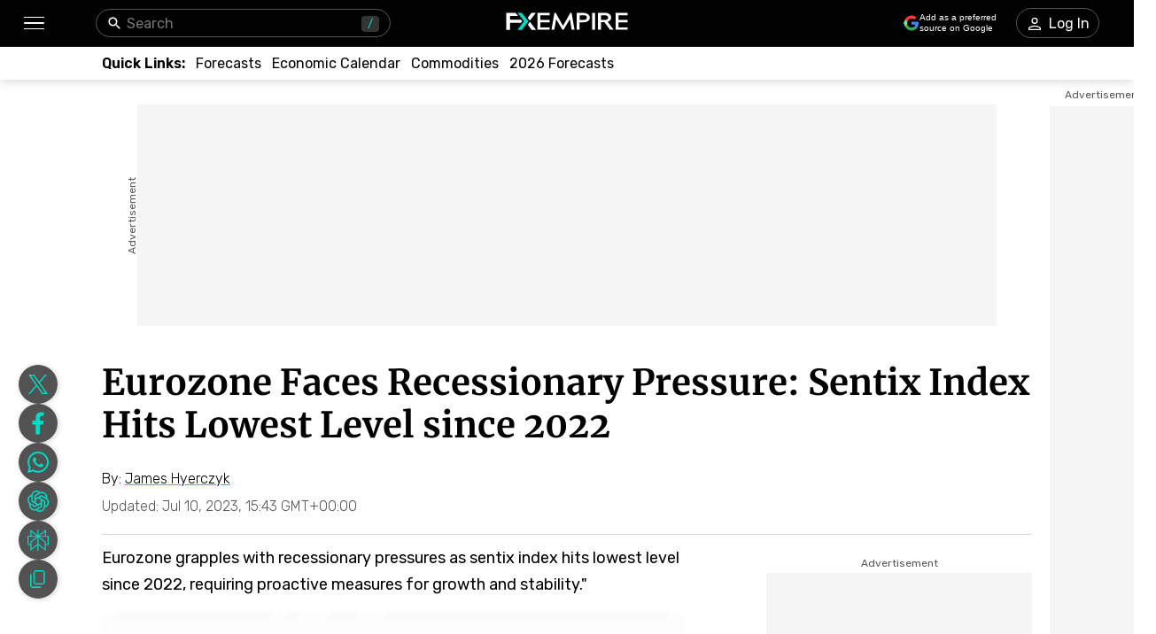

--- FILE ---
content_type: text/html; charset=utf-8
request_url: https://www.fxempire.com/news/article/eurozone-faces-recessionary-pressure-sentix-index-hits-lowest-level-since-2022-1360096
body_size: 59986
content:
<!DOCTYPE html><html lang="en"><head><meta charSet="utf-8"/><meta name="viewport" content="width=device-width"/><title>Eurozone Faces Recessionary Pressure: Sentix Index Hits Lowest Level since 2022 | FXEmpire</title><meta name="description" content="Eurozone grapples with recessionary pressures as sentix index hits lowest level since 2022, requiring proactive measures for growth and stability.”"/><link rel="canonical" href="https://www.fxempire.com/news/article/eurozone-faces-recessionary-pressure-sentix-index-hits-lowest-level-since-2022-1360096"/><meta property="og:title" content="Eurozone Faces Recessionary Pressure: Sentix Index Hits Lowest Level since 2022"/><meta property="og:description" content="Eurozone grapples with recessionary pressures as sentix index hits lowest level since 2022, requiring proactive measures for growth and stability.”"/><meta property="og:image" content="https://responsive.fxempire.com/v7/_fxempire_/2023/07/Germany.jpg?func=cover&amp;q=70&amp;width=700"/><meta property="og:image:width" content="700"/><meta property="og:image:height" content="467"/><meta property="og:image:alt" content="Eurozone Faces Recessionary Pressure: Sentix Index Hits Lowest Level since 2022"/><meta property="og:url" content="https://www.fxempire.com/news/article/eurozone-faces-recessionary-pressure-sentix-index-hits-lowest-level-since-2022-1360096"/><meta property="og:type" content="article"/><meta property="og:site_name" content="FX Empire"/><meta name="twitter:card" content="summary_large_image"/><meta name="twitter:site" content="@FXEmpirecom"/><meta name="twitter:title" content="Eurozone Faces Recessionary Pressure: Sentix Index Hits Lowest Level since 2022"/><meta name="twitter:description" content="Eurozone grapples with recessionary pressures as sentix index hits lowest level since 2022, requiring proactive measures for growth and stability.”"/><meta name="twitter:image" content="https://responsive.fxempire.com/v7/_fxempire_/2023/07/Germany.jpg?func=cover&amp;q=70&amp;width=700"/><script type="application/ld+json">{"@context":"https://schema.org","@type":"BreadcrumbList","itemListElement":[{"@type":"ListItem","position":1,"item":{"@id":"https://www.fxempire.com","name":"FX Empire"}},{"@type":"ListItem","position":2,"item":{"@id":"https://www.fxempire.com/news","name":"Financial News"}},{"@type":"ListItem","position":3,"item":{"@id":"https://www.fxempire.com/news/article/eurozone-faces-recessionary-pressure-sentix-index-hits-lowest-level-since-2022-1360096","name":"Eurozone Faces Recessionary Pressure: Sentix Index Hits Lowest Level since 2022"}}],"@graph":[[{"@context":"https://schema.org","@type":"NewsArticle","mainEntityOfPage":"https://www.fxempire.com/news/article/eurozone-faces-recessionary-pressure-sentix-index-hits-lowest-level-since-2022-1360096","headline":"Eurozone Faces Recessionary Pressure: Sentix Index Hits Lowest Level since 2022","name":"Eurozone Faces Recessionary Pressure: Sentix Index Hits Lowest Level since 2022","articleBody":"HighlightsEurozone’s sentix overall economic index falls to -22.5 points.Situation score declines by nearly 5 points, highlighting recessionary circumstances.Forward-looking expectations and central bank support remain low, contributing to uncertainty.OverviewEurozone’s economy continues to face recessionary pressures as the sentix overall economic index falls for the third consecutive time, reaching -22.5 points, its lowest reading since November 2022. The situation score has also declined by almost 5 points, emphasizing the current recessionary circumstances. Forward-looking expectations offer little optimism, with the corresponding index dropping by 6.2 points to -24.5.Global Investors Seek Improvement Amidst Recessionary ConcernsInvestors question where a potential improvement could emerge, as the US economy manages to stay afloat but fails to generate positive momentum. Expectations of support from central banks are low, with the topic index “central bank policy” sinking to -24 points, suggesting an anticipated increase in restrictive measures. This expectation is likely influenced by investors’ assessment of inflation, with the corresponding inflation barometer falling to -14.5 points. The severity of the situation goes beyond the usual summer lull.Eurozone Faces Recessionary Challenges: Proactive Measures UrgedThe Eurozone’s sustained economic challenges necessitate proactive measures to stimulate growth and stability. The short-term forecast remains bearish, given the continued decline in the sentix overall economic index, recessionary conditions, and cautious market sentiment. The absence of positive momentum, coupled with restrictive central bank policies and inflationary concerns, further contribute to the prevailing uncertainty.Eurozone Struggles with Recession: Urgent Action NeededThe Eurozone is grappling with ongoing recessionary pressures, as evidenced by the declining sentix overall economic index and situation score. Bleak forward-looking expectations, coupled with doubts about central bank support and inflationary worries, underscore the need for decisive actions to restore confidence and foster economic recovery. The severity of the situation calls for proactive measures to alleviate the downturn and reignite economic growth in the Eurozone.","keywords":["Daily","EUR/USD","Forex","Fundamental","Home Page 2","James_News","Technical"],"datePublished":"2023-07-10T09:05:07+00:00","dateModified":"2023-07-10T15:43:13+00:00","description":"Eurozone grapples with recessionary pressures as sentix index hits lowest level since 2022, requiring proactive measures for growth and stability.”","author":{"@type":"Person","name":"James Hyerczyk","jobTitle":"Financial Analyst","url":"https://www.fxempire.com/author/jameshyerczyk","sameAs":["https://oilprice.com/contributors/Jim-Hyerczyk","https://www.investopedia.com/contributors/248/","https://www.investing.com/members/contributors/2392/opinion","https://www.nasdaq.com/authors/james-hyerczyk","https://www.financemagnates.com/author/james-hyerczyk/ "],"image":"https://responsive.fxempire.com/cover/126x126/n/_gravatar_/cf18832761e97dd8c518e3f847201a53","worksFor":{"@type":"Organization","name":"FX Empire","url":"https://www.fxempire.com"},"description":"James Hyerczyk is a U.S. based seasoned technical analyst and educator with over 40 years of experience in market analysis and trading, specializing in chart patterns and price movement. He is the author of two books on technical analysis and has a background in both futures and stock markets."},"publisher":{"@context":"https://schema.org","@type":"Organization","name":"FX Empire","url":"https://www.fxempire.com","sameAs":["https://www.youtube.com/user/fxempirecom","https://www.facebook.com/fxempire","https://twitter.com/FXEmpirecom","https://www.linkedin.com/company/fxempire-com"],"logo":{"@type":"ImageObject","url":"https://images.fxempire.com/logos/fxempire-logo-amp.png","width":"178px","height":"26px"}},"image":{"@type":"ImageObject","url":"https://responsive.fxempire.com/v7/_fxempire_/2023/07/Germany.jpg?width=1201","contentUrl":"https://responsive.fxempire.com/v7/_fxempire_/2023/07/Germany.jpg?width=1201","width":"1201px","height":"800.6666666666666px"}},{"@context":"https://schema.org","@type":"WebSite","name":"FX Empire","alternateName":"fxempire","url":"https://www.fxempire.com"}],{}]}</script><meta name="robots" content="max-image-preview:large"/><meta name="author" content="James Hyerczyk"/><link rel="preload" as="image" href="https://responsive.fxempire.com/v7/_fxempire_/2023/07/Germany.jpg?func=crop&amp;q=70&amp;width=660&amp;force_format=webp"/><meta name="next-head-count" content="10"/><link rel="preconnect" href="https://responsive.fxempire.com"/><link href="/fxstatic/fx-css-assets/fonts/main-latin.css" rel="stylesheet" crossorigin="anonymous"/><script>
  window.dataLayer = window.dataLayer || [];
  window.preDataLayer = window.preDataLayer || [];
  window.preDataLayer = window.preDataLayer.concat(window.dataLayer);
  window.dataLayer = new Proxy([], { set(obj, prop, value) {
      return Reflect.set(obj, prop, (prop != 'push') ? value : function (ev, prepushed_event) {
        if (ev && (typeof ev.event == 'string') && ev.event.match(/gtm.(init|init_consent|load|js|dom)/)) value.call(this, ev)
        else if (ev && ev.event_name) value.call(this, ev)
        else if (window.gtmx && window.gtmx.preprocess_event) return value.call(this, window.gtmx.preprocess_event(ev, prepushed_event))
        else return window.preDataLayer.push(ev);
      });
    }});
  window.dataLayer.push = window.dataLayer.push;
  (function(w,d,s,l,i){w[l]=w[l]||[];w[l].push({'gtm.start':
      new Date().getTime(),event:'gtm.js'});var f=d.getElementsByTagName(s)[0],
    j=d.createElement(s),dl=l!='dataLayer'?'&l='+l:'';
      j.async=true;j.src= "https://www.googletagmanager.com/gtm.js?id="+i+dl;f.parentNode.insertBefore(j,f);
  })(window,document,'script','dataLayer','GTM-K75N4RC'); 


  function gtag(){dataLayer.push(arguments);}
  gtag('consent', 'default', {
    'ad_storage': 'granted',
    'analytics_storage': 'granted'
  });
  gtag('consent', 'default', {
    'ad_storage': 'denied',
    'analytics_storage': 'denied',
    'region': ["AT", "BE", "BG", "HR", "CY", "CZ", "DK", "EE", "FI", "FR", "DE", "GR", "HU", "IE", "IT", "LV", "LT", "LU", "MT", "NL", "PL", "PT", "RO", "SK", "SI", "ES", "SE", "GB"]
  });
  </script><style>
                :root {
                  --background-color: #ffffff;
                  --text-color: #000000;
                }
                html, body {
                  background-color: var(--background-color);
                  color: var(--text-color);
                }
              </style><link rel="preload" href="/baseArticle/_next/static/css/09509450cbda8b4b.css" as="style"/><link rel="stylesheet" href="/baseArticle/_next/static/css/09509450cbda8b4b.css" data-n-p=""/><noscript data-n-css=""></noscript><script defer="" nomodule="" src="/baseArticle/_next/static/chunks/polyfills-c67a75d1b6f99dc8.js"></script><script defer="" src="/baseArticle/_next/static/chunks/8006.c8b47f3d873c5a79.js"></script><script defer="" src="/baseArticle/_next/static/chunks/6821.ec24909e14e61467.js"></script><script defer="" src="/baseArticle/_next/static/chunks/5598.fb69ab3540ab03b4.js"></script><script defer="" src="/baseArticle/_next/static/chunks/DesktopMenu.793867f8786d3af2.js"></script><script defer="" src="/baseArticle/_next/static/chunks/1226.4ca66922fea1d65c.js"></script><script src="/baseArticle/_next/static/chunks/webpack-deaa27a5dd582821.js" defer=""></script><script src="/baseArticle/_next/static/chunks/framework-186d6eb51a6fb9dc.js" defer=""></script><script src="/baseArticle/_next/static/chunks/main-ae4f57f93b597b99.js" defer=""></script><script src="/baseArticle/_next/static/chunks/pages/_app-d2f1d29490ef6395.js" defer=""></script><script src="/baseArticle/_next/static/chunks/6976-b8040db07577aa6c.js" defer=""></script><script src="/baseArticle/_next/static/chunks/8896-7d364eea96addb01.js" defer=""></script><script src="/baseArticle/_next/static/chunks/4630-d1b1f6dc9fe26f6b.js" defer=""></script><script src="/baseArticle/_next/static/chunks/7952-f82b64ed59c0c7a7.js" defer=""></script><script src="/baseArticle/_next/static/chunks/4287-79e410bf61ddc9aa.js" defer=""></script><script src="/baseArticle/_next/static/chunks/1784-12fbf1baa73ca349.js" defer=""></script><script src="/baseArticle/_next/static/chunks/2062-f09359eeab195dec.js" defer=""></script><script src="/baseArticle/_next/static/chunks/708-08ff2e91f025c5f2.js" defer=""></script><script src="/baseArticle/_next/static/chunks/3737-f416c5bd84879180.js" defer=""></script><script src="/baseArticle/_next/static/chunks/8112-99c2e7bd20e6eacb.js" defer=""></script><script src="/baseArticle/_next/static/chunks/pages/%5Bcategory%5D/article/%5Bslug%5D-06ac99cdd0433676.js" defer=""></script><script src="/baseArticle/_next/static/7pwZBz7odvfZfnQHsaG39/_buildManifest.js" defer=""></script><script src="/baseArticle/_next/static/7pwZBz7odvfZfnQHsaG39/_ssgManifest.js" defer=""></script><style data-styled="" data-styled-version="5.3.11">.fMYOzm{-webkit-tap-highlight-color:transparent;display:-webkit-box;display:-webkit-flex;display:-ms-flexbox;display:flex;-webkit-align-items:center;-webkit-box-align:center;-ms-flex-align:center;align-items:center;}/*!sc*/
.fMYOzm::-webkit-scrollbar{width:7px;}/*!sc*/
.fMYOzm::-webkit-scrollbar-thumb{background:#9e9e9e;border-radius:10px;}/*!sc*/
.eMZhas{-webkit-tap-highlight-color:transparent;position:relative;z-index:42;}/*!sc*/
.eMZhas::-webkit-scrollbar{width:7px;}/*!sc*/
.eMZhas::-webkit-scrollbar-thumb{background:#9e9e9e;border-radius:10px;}/*!sc*/
.fgWqmj{-webkit-tap-highlight-color:transparent;display:-webkit-box;display:-webkit-flex;display:-ms-flexbox;display:flex;-webkit-align-items:center;-webkit-box-align:center;-ms-flex-align:center;align-items:center;z-index:1;}/*!sc*/
.fgWqmj::-webkit-scrollbar{width:7px;}/*!sc*/
.fgWqmj::-webkit-scrollbar-thumb{background:#9e9e9e;border-radius:10px;}/*!sc*/
.jebAVT{-webkit-tap-highlight-color:transparent;gap:20px;-webkit-align-items:center;-webkit-box-align:center;-ms-flex-align:center;align-items:center;display:-webkit-inline-box;display:-webkit-inline-flex;display:-ms-inline-flexbox;display:inline-flex;}/*!sc*/
.jebAVT::-webkit-scrollbar{width:7px;}/*!sc*/
.jebAVT::-webkit-scrollbar-thumb{background:#9e9e9e;border-radius:10px;}/*!sc*/
.lbkJkO{-webkit-tap-highlight-color:transparent;}/*!sc*/
.lbkJkO::-webkit-scrollbar{width:7px;}/*!sc*/
.lbkJkO::-webkit-scrollbar-thumb{background:#9e9e9e;border-radius:10px;}/*!sc*/
.iuZTVN{-webkit-tap-highlight-color:transparent;margin-right:8px;width:16px;}/*!sc*/
.iuZTVN::-webkit-scrollbar{width:7px;}/*!sc*/
.iuZTVN::-webkit-scrollbar-thumb{background:#9e9e9e;border-radius:10px;}/*!sc*/
@media screen and (min-width:48rem){.iuZTVN{margin-right:0;width:94px;}}/*!sc*/
.jNnIzl{-webkit-tap-highlight-color:transparent;padding-top:32px;padding-bottom:32px;position:relative;max-height:100%;}/*!sc*/
.jNnIzl::-webkit-scrollbar{width:7px;}/*!sc*/
.jNnIzl::-webkit-scrollbar-thumb{background:#9e9e9e;border-radius:10px;}/*!sc*/
@media screen and (min-width:48rem){.jNnIzl{padding-top:0;padding-bottom:100px;}}/*!sc*/
.kOehMj{-webkit-tap-highlight-color:transparent;margin-bottom:40px;}/*!sc*/
.kOehMj::-webkit-scrollbar{width:7px;}/*!sc*/
.kOehMj::-webkit-scrollbar-thumb{background:#9e9e9e;border-radius:10px;}/*!sc*/
.kLHusF{-webkit-tap-highlight-color:transparent;width:100%;display:-webkit-box;display:-webkit-flex;display:-ms-flexbox;display:flex;-webkit-box-pack:center;-webkit-justify-content:center;-ms-flex-pack:center;justify-content:center;-webkit-align-items:center;-webkit-box-align:center;-ms-flex-align:center;align-items:center;padding-top:28px;}/*!sc*/
.kLHusF::-webkit-scrollbar{width:7px;}/*!sc*/
.kLHusF::-webkit-scrollbar-thumb{background:#9e9e9e;border-radius:10px;}/*!sc*/
.gPQgSd{-webkit-tap-highlight-color:transparent;width:970px;height:250px;position:relative;background-color:#f5f5f5;}/*!sc*/
.gPQgSd::-webkit-scrollbar{width:7px;}/*!sc*/
.gPQgSd::-webkit-scrollbar-thumb{background:#9e9e9e;border-radius:10px;}/*!sc*/
.gKIVrT{-webkit-tap-highlight-color:transparent;position:absolute;top:0;bottom:0;left:-50px;display:-webkit-box;display:-webkit-flex;display:-ms-flexbox;display:flex;-webkit-align-items:center;-webkit-box-align:center;-ms-flex-align:center;align-items:center;}/*!sc*/
.gKIVrT::-webkit-scrollbar{width:7px;}/*!sc*/
.gKIVrT::-webkit-scrollbar-thumb{background:#9e9e9e;border-radius:10px;}/*!sc*/
.hLOgdd{-webkit-tap-highlight-color:transparent;overflow:hidden;border-radius:0;}/*!sc*/
.hLOgdd::-webkit-scrollbar{width:7px;}/*!sc*/
.hLOgdd::-webkit-scrollbar-thumb{background:#9e9e9e;border-radius:10px;}/*!sc*/
.dGrOXy{-webkit-tap-highlight-color:transparent;width:120px;height:600px;right:-140px;top:30px;position:absolute;background-color:#f5f5f5;}/*!sc*/
.dGrOXy::-webkit-scrollbar{width:7px;}/*!sc*/
.dGrOXy::-webkit-scrollbar-thumb{background:#9e9e9e;border-radius:10px;}/*!sc*/
.ifwpUr{-webkit-tap-highlight-color:transparent;position:absolute;top:-20px;right:0;left:0;display:-webkit-box;display:-webkit-flex;display:-ms-flexbox;display:flex;-webkit-align-items:center;-webkit-box-align:center;-ms-flex-align:center;align-items:center;}/*!sc*/
.ifwpUr::-webkit-scrollbar{width:7px;}/*!sc*/
.ifwpUr::-webkit-scrollbar-thumb{background:#9e9e9e;border-radius:10px;}/*!sc*/
.dLutzV{-webkit-tap-highlight-color:transparent;margin-bottom:20px;}/*!sc*/
.dLutzV::-webkit-scrollbar{width:7px;}/*!sc*/
.dLutzV::-webkit-scrollbar-thumb{background:#9e9e9e;border-radius:10px;}/*!sc*/
@media screen and (min-width:48rem){.dLutzV{margin-bottom:0;}}/*!sc*/
.fRNgCV{-webkit-tap-highlight-color:transparent;width:100%;display:-webkit-box;display:-webkit-flex;display:-ms-flexbox;display:flex;-webkit-align-items:end;-webkit-box-align:end;-ms-flex-align:end;align-items:end;-webkit-box-pack:justify;-webkit-justify-content:space-between;-ms-flex-pack:justify;justify-content:space-between;}/*!sc*/
.fRNgCV::-webkit-scrollbar{width:7px;}/*!sc*/
.fRNgCV::-webkit-scrollbar-thumb{background:#9e9e9e;border-radius:10px;}/*!sc*/
.krxQJx{-webkit-tap-highlight-color:transparent;width:100%;}/*!sc*/
.krxQJx::-webkit-scrollbar{width:7px;}/*!sc*/
.krxQJx::-webkit-scrollbar-thumb{background:#9e9e9e;border-radius:10px;}/*!sc*/
.hknGUB{-webkit-tap-highlight-color:transparent;display:-webkit-box;display:-webkit-flex;display:-ms-flexbox;display:flex;-webkit-flex-direction:row;-ms-flex-direction:row;flex-direction:row;margin-bottom:12px;}/*!sc*/
.hknGUB::-webkit-scrollbar{width:7px;}/*!sc*/
.hknGUB::-webkit-scrollbar-thumb{background:#9e9e9e;border-radius:10px;}/*!sc*/
@media screen and (min-width:48rem){.hknGUB{-webkit-flex-direction:row;-ms-flex-direction:row;flex-direction:row;}}/*!sc*/
.elXLmV{-webkit-tap-highlight-color:transparent;display:-webkit-box;display:-webkit-flex;display:-ms-flexbox;display:flex;position:relative;font-family:'Rubik',sans-serif;font-weight:300;font-size:12px;line-height:14.22px;-webkit-flex-wrap:wrap;-ms-flex-wrap:wrap;flex-wrap:wrap;-webkit-align-items:center;-webkit-box-align:center;-ms-flex-align:center;align-items:center;-webkit-box-pack:start;-webkit-justify-content:flex-start;-ms-flex-pack:start;justify-content:flex-start;margin-bottom:0;}/*!sc*/
.elXLmV::-webkit-scrollbar{width:7px;}/*!sc*/
.elXLmV::-webkit-scrollbar-thumb{background:#9e9e9e;border-radius:10px;}/*!sc*/
@media screen and (min-width:48rem){.elXLmV{font-size:16px;line-height:18.96px;margin-bottom:0;}}/*!sc*/
.jRvkZk{-webkit-tap-highlight-color:transparent;width:100%;border-top:1px solid #d4d4d4;margin-top:12px;margin-bottom:12px;}/*!sc*/
.jRvkZk::-webkit-scrollbar{width:7px;}/*!sc*/
.jRvkZk::-webkit-scrollbar-thumb{background:#9e9e9e;border-radius:10px;}/*!sc*/
@media screen and (min-width:48rem){.jRvkZk{margin-top:22px;margin-bottom:11px;}}/*!sc*/
.hjhXSB{-webkit-tap-highlight-color:transparent;height:100%;display:grid;grid-template-columns:1fr 300px;}/*!sc*/
.hjhXSB::-webkit-scrollbar{width:7px;}/*!sc*/
.hjhXSB::-webkit-scrollbar-thumb{background:#9e9e9e;border-radius:10px;}/*!sc*/
.fPRHDl{-webkit-tap-highlight-color:transparent;width:660px;}/*!sc*/
.fPRHDl::-webkit-scrollbar{width:7px;}/*!sc*/
.fPRHDl::-webkit-scrollbar-thumb{background:#9e9e9e;border-radius:10px;}/*!sc*/
.cOxijs{-webkit-tap-highlight-color:transparent;font-weight:400;line-height:30px;font-size:18px;}/*!sc*/
.cOxijs::-webkit-scrollbar{width:7px;}/*!sc*/
.cOxijs::-webkit-scrollbar-thumb{background:#9e9e9e;border-radius:10px;}/*!sc*/
.iPJgpC{-webkit-tap-highlight-color:transparent;max-height:440px;overflow:hidden;border-radius:13px;max-width:660px;margin-bottom:32px;}/*!sc*/
.iPJgpC::-webkit-scrollbar{width:7px;}/*!sc*/
.iPJgpC::-webkit-scrollbar-thumb{background:#9e9e9e;border-radius:10px;}/*!sc*/
.gkCGse{-webkit-tap-highlight-color:transparent;position:relative;padding-top:66.66666666666666%;width:100%;height:0;}/*!sc*/
.gkCGse::-webkit-scrollbar{width:7px;}/*!sc*/
.gkCGse::-webkit-scrollbar-thumb{background:#9e9e9e;border-radius:10px;}/*!sc*/
.cAowTG{-webkit-tap-highlight-color:transparent;margin-top:44px;margin-bottom:44px;}/*!sc*/
.cAowTG::-webkit-scrollbar{width:7px;}/*!sc*/
.cAowTG::-webkit-scrollbar-thumb{background:#9e9e9e;border-radius:10px;}/*!sc*/
.cUAvvu{-webkit-tap-highlight-color:transparent;margin-top:32px;}/*!sc*/
.cUAvvu::-webkit-scrollbar{width:7px;}/*!sc*/
.cUAvvu::-webkit-scrollbar-thumb{background:#9e9e9e;border-radius:10px;}/*!sc*/
@media screen and (min-width:48rem){.cUAvvu{margin-top:44px;}}/*!sc*/
.bCYoKK{-webkit-tap-highlight-color:transparent;margin-bottom:16px;padding:16px;box-shadow:1px 1px 9px 1px rgba(0,0,0,0.21);border-radius:4px;background-color:#ffffff;}/*!sc*/
.bCYoKK::-webkit-scrollbar{width:7px;}/*!sc*/
.bCYoKK::-webkit-scrollbar-thumb{background:#9e9e9e;border-radius:10px;}/*!sc*/
.hHlBRq{-webkit-tap-highlight-color:transparent;font-size:16px;line-height:24px;font-weight:300;}/*!sc*/
.hHlBRq::-webkit-scrollbar{width:7px;}/*!sc*/
.hHlBRq::-webkit-scrollbar-thumb{background:#9e9e9e;border-radius:10px;}/*!sc*/
@media screen and (min-width:48rem){.hHlBRq{line-height:28px;}}/*!sc*/
.dyYdxj{-webkit-tap-highlight-color:transparent;display:-webkit-box;display:-webkit-flex;display:-ms-flexbox;display:flex;-webkit-align-items:center;-webkit-box-align:center;-ms-flex-align:center;align-items:center;margin-bottom:8px;-webkit-box-pack:justify;-webkit-justify-content:space-between;-ms-flex-pack:justify;justify-content:space-between;}/*!sc*/
.dyYdxj::-webkit-scrollbar{width:7px;}/*!sc*/
.dyYdxj::-webkit-scrollbar-thumb{background:#9e9e9e;border-radius:10px;}/*!sc*/
.hhpBUv{-webkit-tap-highlight-color:transparent;min-width:62px;height:62px;border-radius:50%;overflow:hidden;position:relative;}/*!sc*/
.hhpBUv::-webkit-scrollbar{width:7px;}/*!sc*/
.hhpBUv::-webkit-scrollbar-thumb{background:#9e9e9e;border-radius:10px;}/*!sc*/
.kKjbaz{-webkit-tap-highlight-color:transparent;padding-left:16px;}/*!sc*/
.kKjbaz::-webkit-scrollbar{width:7px;}/*!sc*/
.kKjbaz::-webkit-scrollbar-thumb{background:#9e9e9e;border-radius:10px;}/*!sc*/
.iFtKPU{-webkit-tap-highlight-color:transparent;margin-top:42px;margin-bottom:42px;}/*!sc*/
.iFtKPU::-webkit-scrollbar{width:7px;}/*!sc*/
.iFtKPU::-webkit-scrollbar-thumb{background:#9e9e9e;border-radius:10px;}/*!sc*/
@media screen and (min-width:48rem){.iFtKPU{margin-top:59px;margin-bottom:52px;}}/*!sc*/
.edhyko{-webkit-tap-highlight-color:transparent;margin-top:52px;}/*!sc*/
.edhyko::-webkit-scrollbar{width:7px;}/*!sc*/
.edhyko::-webkit-scrollbar-thumb{background:#9e9e9e;border-radius:10px;}/*!sc*/
.PuNkz{-webkit-tap-highlight-color:transparent;margin-top:44px;}/*!sc*/
.PuNkz::-webkit-scrollbar{width:7px;}/*!sc*/
.PuNkz::-webkit-scrollbar-thumb{background:#9e9e9e;border-radius:10px;}/*!sc*/
.iDOAEE{-webkit-tap-highlight-color:transparent;padding-top:4px;height:100%;display:-webkit-box;display:-webkit-flex;display:-ms-flexbox;display:flex;-webkit-flex-direction:column;-ms-flex-direction:column;flex-direction:column;}/*!sc*/
.iDOAEE::-webkit-scrollbar{width:7px;}/*!sc*/
.iDOAEE::-webkit-scrollbar-thumb{background:#9e9e9e;border-radius:10px;}/*!sc*/
@media screen and (min-width:48rem){.iDOAEE{padding-top:14px;}}/*!sc*/
.kzkMrd{-webkit-tap-highlight-color:transparent;display:-webkit-box;display:-webkit-flex;display:-ms-flexbox;display:flex;-webkit-box-pack:center;-webkit-justify-content:center;-ms-flex-pack:center;justify-content:center;-webkit-flex-wrap:wrap;-ms-flex-wrap:wrap;flex-wrap:wrap;}/*!sc*/
.kzkMrd::-webkit-scrollbar{width:7px;}/*!sc*/
.kzkMrd::-webkit-scrollbar-thumb{background:#9e9e9e;border-radius:10px;}/*!sc*/
.laEbcW{-webkit-tap-highlight-color:transparent;display:-webkit-box;display:-webkit-flex;display:-ms-flexbox;display:flex;-webkit-box-pack:center;-webkit-justify-content:center;-ms-flex-pack:center;justify-content:center;width:300px;height:250px;background-color:#f5f5f5;margin-top:4px;border-radius:4px;overflow:hidden;}/*!sc*/
.laEbcW::-webkit-scrollbar{width:7px;}/*!sc*/
.laEbcW::-webkit-scrollbar-thumb{background:#9e9e9e;border-radius:10px;}/*!sc*/
.kYrtre{-webkit-tap-highlight-color:transparent;gap:20px;display:-webkit-box;display:-webkit-flex;display:-ms-flexbox;display:flex;-webkit-flex-direction:column;-ms-flex-direction:column;flex-direction:column;-webkit-box-pack:start;-webkit-justify-content:flex-start;-ms-flex-pack:start;justify-content:flex-start;}/*!sc*/
.kYrtre::-webkit-scrollbar{width:7px;}/*!sc*/
.kYrtre::-webkit-scrollbar-thumb{background:#9e9e9e;border-radius:10px;}/*!sc*/
.jiXLdj{-webkit-tap-highlight-color:transparent;min-width:90px;height:64px;}/*!sc*/
.jiXLdj::-webkit-scrollbar{width:7px;}/*!sc*/
.jiXLdj::-webkit-scrollbar-thumb{background:#9e9e9e;border-radius:10px;}/*!sc*/
.ePrHvs{-webkit-tap-highlight-color:transparent;display:-webkit-box;display:-webkit-flex;display:-ms-flexbox;display:flex;-webkit-box-pack:center;-webkit-justify-content:center;-ms-flex-pack:center;justify-content:center;-webkit-flex-wrap:wrap;-ms-flex-wrap:wrap;flex-wrap:wrap;margin-top:44px;}/*!sc*/
.ePrHvs::-webkit-scrollbar{width:7px;}/*!sc*/
.ePrHvs::-webkit-scrollbar-thumb{background:#9e9e9e;border-radius:10px;}/*!sc*/
.IweGI{-webkit-tap-highlight-color:transparent;display:-webkit-box;display:-webkit-flex;display:-ms-flexbox;display:flex;-webkit-box-pack:center;-webkit-justify-content:center;-ms-flex-pack:center;justify-content:center;width:300;height:375;background-color:#f5f5f5;margin-top:4px;border-radius:0;overflow:hidden;}/*!sc*/
.IweGI::-webkit-scrollbar{width:7px;}/*!sc*/
.IweGI::-webkit-scrollbar-thumb{background:#9e9e9e;border-radius:10px;}/*!sc*/
.dtxKYM{-webkit-tap-highlight-color:transparent;display:-webkit-box;display:-webkit-flex;display:-ms-flexbox;display:flex;-webkit-flex-direction:column;-ms-flex-direction:column;flex-direction:column;height:100%;}/*!sc*/
.dtxKYM::-webkit-scrollbar{width:7px;}/*!sc*/
.dtxKYM::-webkit-scrollbar-thumb{background:#9e9e9e;border-radius:10px;}/*!sc*/
.fmqevX{-webkit-tap-highlight-color:transparent;position:relative;height:952px;margin-top:44px;}/*!sc*/
.fmqevX::-webkit-scrollbar{width:7px;}/*!sc*/
.fmqevX::-webkit-scrollbar-thumb{background:#9e9e9e;border-radius:10px;}/*!sc*/
.eSsqZz{-webkit-tap-highlight-color:transparent;top:110px;position:-webkit-sticky;position:sticky;}/*!sc*/
.eSsqZz::-webkit-scrollbar{width:7px;}/*!sc*/
.eSsqZz::-webkit-scrollbar-thumb{background:#9e9e9e;border-radius:10px;}/*!sc*/
.cMjmgX{-webkit-tap-highlight-color:transparent;display:-webkit-box;display:-webkit-flex;display:-ms-flexbox;display:flex;-webkit-box-pack:center;-webkit-justify-content:center;-ms-flex-pack:center;justify-content:center;width:300px;height:600px;background-color:#f5f5f5;margin-top:4px;border-radius:4px;overflow:hidden;}/*!sc*/
.cMjmgX::-webkit-scrollbar{width:7px;}/*!sc*/
.cMjmgX::-webkit-scrollbar-thumb{background:#9e9e9e;border-radius:10px;}/*!sc*/
.fXFNqh{-webkit-tap-highlight-color:transparent;position:relative;height:952px;margin-top:20px;}/*!sc*/
.fXFNqh::-webkit-scrollbar{width:7px;}/*!sc*/
.fXFNqh::-webkit-scrollbar-thumb{background:#9e9e9e;border-radius:10px;}/*!sc*/
.cisQES{-webkit-tap-highlight-color:transparent;position:relative;height:auto;margin-top:20px;-webkit-box-flex:1;-webkit-flex-grow:1;-ms-flex-positive:1;flex-grow:1;margin-bottom:0;}/*!sc*/
.cisQES::-webkit-scrollbar{width:7px;}/*!sc*/
.cisQES::-webkit-scrollbar-thumb{background:#9e9e9e;border-radius:10px;}/*!sc*/
.hYbann{-webkit-tap-highlight-color:transparent;position:-webkit-sticky;position:sticky;z-index:8;bottom:44px;}/*!sc*/
.hYbann::-webkit-scrollbar{width:7px;}/*!sc*/
.hYbann::-webkit-scrollbar-thumb{background:#9e9e9e;border-radius:10px;}/*!sc*/
.hLCECj{-webkit-tap-highlight-color:transparent;width:44px;height:44px;}/*!sc*/
.hLCECj::-webkit-scrollbar{width:7px;}/*!sc*/
.hLCECj::-webkit-scrollbar-thumb{background:#9e9e9e;border-radius:10px;}/*!sc*/
.iqNbAm{-webkit-tap-highlight-color:transparent;height:398px;}/*!sc*/
.iqNbAm::-webkit-scrollbar{width:7px;}/*!sc*/
.iqNbAm::-webkit-scrollbar-thumb{background:#9e9e9e;border-radius:10px;}/*!sc*/
.gvpZUM{-webkit-tap-highlight-color:transparent;height:398px;background-color:#EFEFEF;box-shadow:none;}/*!sc*/
.gvpZUM::-webkit-scrollbar{width:7px;}/*!sc*/
.gvpZUM::-webkit-scrollbar-thumb{background:#9e9e9e;border-radius:10px;}/*!sc*/
.kmbyrq{-webkit-tap-highlight-color:transparent;max-width:1050px;margin:0 auto;padding-left:16px;}/*!sc*/
.kmbyrq::-webkit-scrollbar{width:7px;}/*!sc*/
.kmbyrq::-webkit-scrollbar-thumb{background:#9e9e9e;border-radius:10px;}/*!sc*/
@media screen and (min-width:48rem){.kmbyrq{padding-left:0;}}/*!sc*/
.fjvKXx{-webkit-tap-highlight-color:transparent;padding-bottom:33px;display:-webkit-box;display:-webkit-flex;display:-ms-flexbox;display:flex;-webkit-box-pack:center;-webkit-justify-content:center;-ms-flex-pack:center;justify-content:center;-webkit-align-items:center;-webkit-box-align:center;-ms-flex-align:center;align-items:center;}/*!sc*/
.fjvKXx::-webkit-scrollbar{width:7px;}/*!sc*/
.fjvKXx::-webkit-scrollbar-thumb{background:#9e9e9e;border-radius:10px;}/*!sc*/
@media screen and (min-width:48rem){.fjvKXx{padding-bottom:28px;-webkit-box-pack:justify;-webkit-justify-content:space-between;-ms-flex-pack:justify;justify-content:space-between;}}/*!sc*/
.jzWTV{-webkit-tap-highlight-color:transparent;display:-webkit-box;display:-webkit-flex;display:-ms-flexbox;display:flex;-webkit-align-items:center;-webkit-box-align:center;-ms-flex-align:center;align-items:center;-webkit-box-pack:justify;-webkit-justify-content:space-between;-ms-flex-pack:justify;justify-content:space-between;padding-left:6px;padding-right:6px;}/*!sc*/
.jzWTV::-webkit-scrollbar{width:7px;}/*!sc*/
.jzWTV::-webkit-scrollbar-thumb{background:#9e9e9e;border-radius:10px;}/*!sc*/
.iSKcZp{-webkit-tap-highlight-color:transparent;border-bottom:1px solid #fefefe;}/*!sc*/
.iSKcZp::-webkit-scrollbar{width:7px;}/*!sc*/
.iSKcZp::-webkit-scrollbar-thumb{background:#9e9e9e;border-radius:10px;}/*!sc*/
.fLKSGV{-webkit-tap-highlight-color:transparent;gap:16px;display:grid;grid-template-columns:repeat(4,1fr);-webkit-align-items:center;-webkit-box-align:center;-ms-flex-align:center;align-items:center;-webkit-box-pack:center;-webkit-justify-content:center;-ms-flex-pack:center;justify-content:center;padding-top:28px;-webkit-flex-wrap:wrap;-ms-flex-wrap:wrap;flex-wrap:wrap;-webkit-flex-direction:row;-ms-flex-direction:row;flex-direction:row;max-width:none;}/*!sc*/
.fLKSGV::-webkit-scrollbar{width:7px;}/*!sc*/
.fLKSGV::-webkit-scrollbar-thumb{background:#9e9e9e;border-radius:10px;}/*!sc*/
@media screen and (min-width:48rem){.fLKSGV{display:-webkit-box;display:-webkit-flex;display:-ms-flexbox;display:flex;grid-template-columns:none;-webkit-box-pack:start;-webkit-justify-content:flex-start;-ms-flex-pack:start;justify-content:flex-start;padding-top:35px;-webkit-flex-wrap:nowrap;-ms-flex-wrap:nowrap;flex-wrap:nowrap;-webkit-flex-direction:row;-ms-flex-direction:row;flex-direction:row;max-width:none;}}/*!sc*/
.dtqIgA{-webkit-tap-highlight-color:transparent;display:-webkit-box;display:-webkit-flex;display:-ms-flexbox;display:flex;position:relative;-webkit-flex-direction:column;-ms-flex-direction:column;flex-direction:column;-webkit-box-pack:center;-webkit-justify-content:center;-ms-flex-pack:center;justify-content:center;-webkit-align-items:center;-webkit-box-align:center;-ms-flex-align:center;align-items:center;margin-top:12px;}/*!sc*/
.dtqIgA::-webkit-scrollbar{width:7px;}/*!sc*/
.dtqIgA::-webkit-scrollbar-thumb{background:#9e9e9e;border-radius:10px;}/*!sc*/
@media screen and (min-width:48rem){.dtqIgA{-webkit-flex-direction:row;-ms-flex-direction:row;flex-direction:row;-webkit-box-pack:start;-webkit-justify-content:start;-ms-flex-pack:start;justify-content:start;-webkit-align-items:flex-end;-webkit-box-align:flex-end;-ms-flex-align:flex-end;align-items:flex-end;}}/*!sc*/
.ksQZt{-webkit-tap-highlight-color:transparent;display:-webkit-box;display:-webkit-flex;display:-ms-flexbox;display:flex;-webkit-flex-direction:column;-ms-flex-direction:column;flex-direction:column;-webkit-align-items:center;-webkit-box-align:center;-ms-flex-align:center;align-items:center;margin-right:0;}/*!sc*/
.ksQZt::-webkit-scrollbar{width:7px;}/*!sc*/
.ksQZt::-webkit-scrollbar-thumb{background:#9e9e9e;border-radius:10px;}/*!sc*/
@media screen and (min-width:48rem){.ksQZt{-webkit-align-items:start;-webkit-box-align:start;-ms-flex-align:start;align-items:start;margin-right:100px;}}/*!sc*/
.gjoXNk{-webkit-tap-highlight-color:transparent;gap:16px;display:-webkit-box;display:-webkit-flex;display:-ms-flexbox;display:flex;-webkit-align-items:flex-end;-webkit-box-align:flex-end;-ms-flex-align:flex-end;align-items:flex-end;}/*!sc*/
.gjoXNk::-webkit-scrollbar{width:7px;}/*!sc*/
.gjoXNk::-webkit-scrollbar-thumb{background:#9e9e9e;border-radius:10px;}/*!sc*/
.eUoKJd{-webkit-tap-highlight-color:transparent;padding-top:0;-webkit-align-items:center;-webkit-box-align:center;-ms-flex-align:center;align-items:center;display:-webkit-box;display:-webkit-flex;display:-ms-flexbox;display:flex;-webkit-flex-direction:column;-ms-flex-direction:column;flex-direction:column;}/*!sc*/
.eUoKJd::-webkit-scrollbar{width:7px;}/*!sc*/
.eUoKJd::-webkit-scrollbar-thumb{background:#9e9e9e;border-radius:10px;}/*!sc*/
@media screen and (min-width:48rem){.eUoKJd{padding-top:24px;}}/*!sc*/
.fWGbry{-webkit-tap-highlight-color:transparent;gap:16;display:-webkit-box;display:-webkit-flex;display:-ms-flexbox;display:flex;}/*!sc*/
.fWGbry::-webkit-scrollbar{width:7px;}/*!sc*/
.fWGbry::-webkit-scrollbar-thumb{background:#9e9e9e;border-radius:10px;}/*!sc*/
.ktJqro{-webkit-tap-highlight-color:transparent;border:1px solid #565656;padding:7px;border-radius:4px;}/*!sc*/
.ktJqro::-webkit-scrollbar{width:7px;}/*!sc*/
.ktJqro::-webkit-scrollbar-thumb{background:#9e9e9e;border-radius:10px;}/*!sc*/
.fDXbpW{-webkit-tap-highlight-color:transparent;display:-webkit-box;display:-webkit-flex;display:-ms-flexbox;display:flex;margin-top:28px;width:100%;-webkit-box-pack:center;-webkit-justify-content:center;-ms-flex-pack:center;justify-content:center;-webkit-flex-direction:column;-ms-flex-direction:column;flex-direction:column;-webkit-align-items:center;-webkit-box-align:center;-ms-flex-align:center;align-items:center;}/*!sc*/
.fDXbpW::-webkit-scrollbar{width:7px;}/*!sc*/
.fDXbpW::-webkit-scrollbar-thumb{background:#9e9e9e;border-radius:10px;}/*!sc*/
@media screen and (min-width:48rem){.fDXbpW{margin-top:6px;width:54%;-webkit-box-pack:justify;-webkit-justify-content:space-between;-ms-flex-pack:justify;justify-content:space-between;-webkit-flex-direction:row;-ms-flex-direction:row;flex-direction:row;-webkit-align-items:flex-start;-webkit-box-align:flex-start;-ms-flex-align:flex-start;align-items:flex-start;}}/*!sc*/
.iCrbNr{-webkit-tap-highlight-color:transparent;display:-webkit-box;display:-webkit-flex;display:-ms-flexbox;display:flex;-webkit-flex-direction:column;-ms-flex-direction:column;flex-direction:column;-webkit-align-items:center;-webkit-box-align:center;-ms-flex-align:center;align-items:center;width:100%;}/*!sc*/
.iCrbNr::-webkit-scrollbar{width:7px;}/*!sc*/
.iCrbNr::-webkit-scrollbar-thumb{background:#9e9e9e;border-radius:10px;}/*!sc*/
@media screen and (min-width:48rem){.iCrbNr{-webkit-align-items:flex-start;-webkit-box-align:flex-start;-ms-flex-align:flex-start;align-items:flex-start;width:33%;}}/*!sc*/
.ggJtvL{-webkit-tap-highlight-color:transparent;display:-webkit-box;display:-webkit-flex;display:-ms-flexbox;display:flex;-webkit-flex-direction:column;-ms-flex-direction:column;flex-direction:column;margin-top:48px;}/*!sc*/
.ggJtvL::-webkit-scrollbar{width:7px;}/*!sc*/
.ggJtvL::-webkit-scrollbar-thumb{background:#9e9e9e;border-radius:10px;}/*!sc*/
.biQuBM{-webkit-tap-highlight-color:transparent;position:fixed;width:100%;bottom:0;left:0;margin-bottom:35px;z-index:101;}/*!sc*/
.biQuBM::-webkit-scrollbar{width:7px;}/*!sc*/
.biQuBM::-webkit-scrollbar-thumb{background:#9e9e9e;border-radius:10px;}/*!sc*/
data-styled.g1[id="sc-ac5a1bdc-0"]{content:"fMYOzm,eMZhas,fgWqmj,jebAVT,lbkJkO,iuZTVN,jNnIzl,kOehMj,kLHusF,gPQgSd,gKIVrT,hLOgdd,dGrOXy,ifwpUr,dLutzV,fRNgCV,krxQJx,hknGUB,elXLmV,jRvkZk,hjhXSB,fPRHDl,cOxijs,iPJgpC,gkCGse,cAowTG,cUAvvu,bCYoKK,hHlBRq,dyYdxj,hhpBUv,kKjbaz,iFtKPU,edhyko,PuNkz,iDOAEE,kzkMrd,laEbcW,kYrtre,jiXLdj,ePrHvs,IweGI,dtxKYM,fmqevX,eSsqZz,cMjmgX,fXFNqh,cisQES,hYbann,hLCECj,iqNbAm,gvpZUM,kmbyrq,fjvKXx,jzWTV,iSKcZp,fLKSGV,dtqIgA,ksQZt,gjoXNk,eUoKJd,fWGbry,ktJqro,fDXbpW,iCrbNr,ggJtvL,biQuBM,"}/*!sc*/
.crZRdH{height:0;max-height:0;overflow:hidden;-webkit-animation:jgQpwH 200ms;animation:jgQpwH 200ms;-webkit-transition:opacity 200ms;transition:opacity 200ms;opacity:0;}/*!sc*/
data-styled.g2[id="sc-efdca936-0"]{content:"crZRdH,"}/*!sc*/
.cXLBuz{font-size:30px;}/*!sc*/
.cXLBuz:hover{color:#fefefe;}/*!sc*/
.hgSUhU{font-size:22px;}/*!sc*/
.hgSUhU:hover{color:#fefefe;}/*!sc*/
.ihJVNy{color:#fefefe;}/*!sc*/
.kmNiyX{margin-right:12px;}/*!sc*/
.chGVdM{font-size:16px;line-height:19px;}/*!sc*/
@media screen and (min-width:48rem){.chGVdM{font-size:18px;}}/*!sc*/
.bCJNEB{margin-bottom:16px;}/*!sc*/
@media screen and (min-width:48rem){.bCJNEB{margin-bottom:14px;}}/*!sc*/
data-styled.g3[id="sc-d3d48f38-0"]{content:"iBarQW,cXLBuz,hgSUhU,ihJVNy,kmNiyX,chGVdM,bCJNEB,"}/*!sc*/
.cmGcWz{-webkit-tap-highlight-color:transparent;}/*!sc*/
.beJqQA{-webkit-tap-highlight-color:transparent;border:1px solid #555555;border-radius:18px;padding:7px 24px 6px 25px;margin-top:18px;}/*!sc*/
.kdTZXo{-webkit-tap-highlight-color:transparent;margin-bottom:16px;}/*!sc*/
@media screen and (min-width:48rem){.kdTZXo{margin-bottom:14px;}}/*!sc*/
data-styled.g4[id="sc-1bdad090-0"]{content:"cmGcWz,beJqQA,kdTZXo,"}/*!sc*/
.kUFPol{color:#ffffff;}/*!sc*/
.hYXShu{color:#dc406f;}/*!sc*/
.eBHiFs{display:block;}/*!sc*/
.cIsNvl{text-overflow:ellipsis;font-size:14px;color:#fefefe;}/*!sc*/
.jCJgFt{font-size:12px;color:#9d9d9d;}/*!sc*/
.VNFLT{font-size:12px;color:#565656;}/*!sc*/
.bfPJjb{width:100%;text-align:center;font-size:12px;color:#565656;}/*!sc*/
.vXhAx{color:#565656;font-family:'Rubik',sans-serif;font-weight:300;font-size:12px;display:inline-block;line-height:14.22px;}/*!sc*/
@media screen and (min-width:48rem){.vXhAx{font-size:16px;line-height:18.96px;}}/*!sc*/
.ctjCou{text-transform:capitalize;text-transform:capitalize;display:block;font-size:12px;margin-top:6px;line-height:14px;color:#565656;}/*!sc*/
@media screen and (min-width:48rem){.ctjCou{font-size:16px;margin-top:0;line-height:19px;}}/*!sc*/
.bUNwfV{display:inline-block;width:100%;text-align:center;font-size:12px;color:#565656;}/*!sc*/
.jrZSwV{font-size:18px;font-weight:700;line-height:32px;text-align:start;font-family:Merriweather;}/*!sc*/
.gRCBHN{font-size:12px;color:#9e9e9e;display:block;width:100px;margin:0 auto;padding-top:16px;}/*!sc*/
.cxINGI{font-weight:400;font-size:16px;}/*!sc*/
.jVVBEs{position:absolute;left:205px;top:-3px;}/*!sc*/
.jHIaJU{line-height:16px;}/*!sc*/
@media screen and (min-width:48rem){.jHIaJU{line-height:19px;}}/*!sc*/
.cjpfSJ{font-size:12px;font-weight:500;margin-bottom:10px;}/*!sc*/
.cMePPs{font-size:12px;font-weight:400;}/*!sc*/
.jcfsVT{margin-bottom:10px;margin-top:29px;font-size:12px;font-weight:500;}/*!sc*/
data-styled.g5[id="sc-f9ae4626-0"]{content:"dikZPO,kUFPol,hYXShu,eBHiFs,cIsNvl,jCJgFt,VNFLT,bfPJjb,vXhAx,ctjCou,bUNwfV,jrZSwV,gRCBHN,cxINGI,jVVBEs,jHIaJU,cjpfSJ,cMePPs,jcfsVT,"}/*!sc*/
.jjoaNJ{position:relative;}/*!sc*/
data-styled.g7[id="sc-9ca82643-0"]{content:"jjoaNJ,"}/*!sc*/
.cVbsgB{width:20px;height:18px;background:#343434;border-radius:4px;font-size:13px;font-weight:400;color:#00d7c2;}/*!sc*/
data-styled.g17[id="sc-c3cd6e97-1"]{content:"cVbsgB,"}/*!sc*/
.sGuNU{margin-left:calc((100vw - 1050px) / 2 - 66px);width:333px;height:32px;border-radius:30px;position:relative;border:1px solid #555;display:-webkit-box;display:-webkit-flex;display:-ms-flexbox;display:flex;-webkit-align-items:center;-webkit-box-align:center;-ms-flex-align:center;align-items:center;-webkit-box-pack:justify;-webkit-justify-content:space-between;-ms-flex-pack:justify;justify-content:space-between;color:white;padding-left:13px;padding-right:12px;font-size:16px;z-index:2;}/*!sc*/
.sGuNU .hovered{background:#EFEFEF;}/*!sc*/
@media (max-width:1050px){.sGuNU{display:none;}}/*!sc*/
data-styled.g18[id="sc-c3cd6e97-2"]{content:"sGuNU,"}/*!sc*/
.kLGIUv{position:absolute;right:0;left:0;margin-left:auto;margin-right:auto;width:200px;display:-webkit-box;display:-webkit-flex;display:-ms-flexbox;display:flex;-webkit-box-pack:center;-webkit-justify-content:center;-ms-flex-pack:center;justify-content:center;}/*!sc*/
@media (max-width:48rem){.kLGIUv{height:16px;margin-right:0;width:auto;position:unset;overflow:hidden;margin-left:12px;}}/*!sc*/
data-styled.g19[id="sc-c3cd6e97-3"]{content:"kLGIUv,"}/*!sc*/
.hhiLWQ{display:-webkit-box;display:-webkit-flex;display:-ms-flexbox;display:flex;position:relative;-webkit-align-items:center;-webkit-box-align:center;-ms-flex-align:center;align-items:center;-webkit-box-pack:center;-webkit-justify-content:center;-ms-flex-pack:center;justify-content:center;width:43px;height:43px;border-radius:50%;padding-right:1px;padding-left:1px;-webkit-tap-highlight-color:rgba(0,0,0,0);-moz-tap-highlight-color:rgba(0,0,0,0);background-color:transparent;}/*!sc*/
@media (hover:hover) and (pointer:fine){.hhiLWQ:hover{background-color:rgb(52,52,52);}}/*!sc*/
data-styled.g20[id="sc-c3cd6e97-4"]{content:"hhiLWQ,"}/*!sc*/
.khMkHS{display:-webkit-box;display:-webkit-flex;display:-ms-flexbox;display:flex;-webkit-flex-direction:column;-ms-flex-direction:column;flex-direction:column;-webkit-box-pack:justify;-webkit-justify-content:space-between;-ms-flex-pack:justify;justify-content:space-between;width:21px;height:14.5px;background:transparent;border:none;cursor:pointer;}/*!sc*/
.khMkHS div{width:23px;height:1.5px;background:white;border-radius:10px;-webkit-transition:all 0.3s linear;transition:all 0.3s linear;}/*!sc*/
.khMkHS div:nth-child(2){opacity:1;margin-bottom:5px;-webkit-transform:translateX(0);-ms-transform:translateX(0);transform:translateX(0);}/*!sc*/
.khMkHS div:first-child{-webkit-transform-origin:top left;-ms-transform-origin:top left;transform-origin:top left;-webkit-transform:rotate(0);-ms-transform:rotate(0);transform:rotate(0);margin-bottom:5px;}/*!sc*/
.khMkHS div:nth-child(3){-webkit-transform:rotate(0);-ms-transform:rotate(0);transform:rotate(0);-webkit-transform-origin:bottom left;-ms-transform-origin:bottom left;transform-origin:bottom left;}/*!sc*/
@media (max-width:48rem){.khMkHS{width:21px;height:17px;}}/*!sc*/
data-styled.g21[id="sc-c3cd6e97-5"]{content:"khMkHS,"}/*!sc*/
.lioPTP{height:52px;margin-bottom:38px;position:relative;z-index:15;}/*!sc*/
@media (max-width:1050px){.lioPTP{height:52px;margin-bottom:0;}}/*!sc*/
data-styled.g23[id="sc-c3cd6e97-7"]{content:"lioPTP,"}/*!sc*/
.vRyzL{display:-webkit-box;display:-webkit-flex;display:-ms-flexbox;display:flex;}/*!sc*/
.cLQZqt{-webkit-flex-direction:column;-ms-flex-direction:column;flex-direction:column;color:#fefefe;padding-left:22px;display:-webkit-box;display:-webkit-flex;display:-ms-flexbox;display:flex;}/*!sc*/
.eaUfNy{-webkit-flex-direction:column;-ms-flex-direction:column;flex-direction:column;width:296px;display:-webkit-box;display:-webkit-flex;display:-ms-flexbox;display:flex;padding-left:17px;margin-top:64px;display:-webkit-box;display:-webkit-flex;display:-ms-flexbox;display:flex;}/*!sc*/
.cRXLGz{-webkit-flex-direction:column;-ms-flex-direction:column;flex-direction:column;width:296px;display:none;padding-left:17px;margin-top:64px;display:-webkit-box;display:-webkit-flex;display:-ms-flexbox;display:flex;}/*!sc*/
.gTyNNV{-webkit-flex-direction:column;-ms-flex-direction:column;flex-direction:column;display:-webkit-box;display:-webkit-flex;display:-ms-flexbox;display:flex;margin-top:64px;margin-left:15px;display:-webkit-box;display:-webkit-flex;display:-ms-flexbox;display:flex;}/*!sc*/
.cDZhbs{-webkit-flex-direction:column;-ms-flex-direction:column;flex-direction:column;display:none;margin-top:64px;margin-left:15px;display:-webkit-box;display:-webkit-flex;display:-ms-flexbox;display:flex;}/*!sc*/
data-styled.g25[id="sc-c3cd6e97-9"]{content:"vRyzL,cLQZqt,eaUfNy,cRXLGz,gTyNNV,cDZhbs,"}/*!sc*/
.erUvts{margin-right:6.5px;}/*!sc*/
data-styled.g26[id="sc-c3cd6e97-10"]{content:"erUvts,"}/*!sc*/
.hsVVUZ{text-underline-offset:3px;}/*!sc*/
.hsVVUZ:focus-visible{outline:#3284FF66 solid 2px !important;outline-offset:-1px;border-radius:3px;}/*!sc*/
data-styled.g27[id="sc-62398979-0"]{content:"hsVVUZ,"}/*!sc*/
.Haruj{display:-webkit-box;display:-webkit-flex;display:-ms-flexbox;display:flex;position:fixed;-webkit-flex-direction:column;-ms-flex-direction:column;flex-direction:column;top:0;left:0;-webkit-align-items:center;-webkit-box-align:center;-ms-flex-align:center;align-items:center;-webkit-box-pack:justify;-webkit-justify-content:space-between;-ms-flex-pack:justify;justify-content:space-between;width:100vw;background-color:#010101;height:auto;font-family:'Rubik',sans-serif;z-index:15;border-bottom:1px solid #ffffff1a;}/*!sc*/
@media (max-width:48rem){.Haruj{height:auto;border-bottom:none;}}/*!sc*/
data-styled.g30[id="sc-9a068e09-0"]{content:"Haruj,"}/*!sc*/
.iLERgJ{display:-webkit-box;display:-webkit-flex;display:-ms-flexbox;display:flex;-webkit-align-items:center;-webkit-box-align:center;-ms-flex-align:center;align-items:center;-webkit-box-pack:justify;-webkit-justify-content:space-between;-ms-flex-pack:justify;justify-content:space-between;width:100%;background-color:#010101;height:52px;padding-left:16px;padding-right:39px;}/*!sc*/
@media (max-width:48rem){.iLERgJ{padding-left:12px;padding-right:12px;height:52px;}}/*!sc*/
data-styled.g31[id="sc-9a068e09-1"]{content:"iLERgJ,"}/*!sc*/
.fvFPzS{background:#000000;color:#ffffff;font-family:'Rubik',sans-serif;width:100vw;font-size:12px;line-height:15px;padding:30px 0 40px 0;}/*!sc*/
@media (max-width:48rem){.fvFPzS{padding:32px 16px 17px 16px;}}/*!sc*/
data-styled.g32[id="sc-b762f21d-0"]{content:"fvFPzS,"}/*!sc*/
.ctkDcA{margin-left:auto;margin-right:auto;max-width:1050px;}/*!sc*/
data-styled.g33[id="sc-b762f21d-1"]{content:"ctkDcA,"}/*!sc*/
.kCQVGI{color:#fefefe;font-size:16px;font-weight:400;-webkit-text-decoration:none;text-decoration:none;}/*!sc*/
.kCQVGI:hover{font-weight:600;-webkit-text-decoration:underline;text-decoration:underline;-webkit-text-decoration-color:#04DBC6;text-decoration-color:#04DBC6;-webkit-transition:0.3s ease-in-out;transition:0.3s ease-in-out;}/*!sc*/
@media (max-width:48rem){.kCQVGI{font-size:14px;}}/*!sc*/
data-styled.g34[id="sc-b762f21d-2"]{content:"kCQVGI,"}/*!sc*/
.iYAiq:hover{font-weight:600;-webkit-text-decoration:underline;text-decoration:underline;-webkit-text-decoration-color:#04DBC6;text-decoration-color:#04DBC6;-webkit-transition:0.3s ease-in-out;transition:0.3s ease-in-out;}/*!sc*/
data-styled.g35[id="sc-b762f21d-3"]{content:"iYAiq,"}/*!sc*/
.iNPJZF{color:#ffffff;font-size:16px;font-weight:400;}/*!sc*/
data-styled.g36[id="sc-63d09c30-0"]{content:"iNPJZF,"}/*!sc*/
.ePBaBe{display:-webkit-box;display:-webkit-flex;display:-ms-flexbox;display:flex;-webkit-align-items:center;-webkit-box-align:center;-ms-flex-align:center;align-items:center;-webkit-box-pack:justify;-webkit-justify-content:space-between;-ms-flex-pack:justify;justify-content:space-between;width:100%;padding-left:9px;padding-right:9px;}/*!sc*/
data-styled.g37[id="sc-63d09c30-1"]{content:"ePBaBe,"}/*!sc*/
.hNPeKR{padding-top:7px;padding-bottom:8px;padding-left:3px;padding-right:2px;background-color:#555555;-webkit-tap-highlight-color:rgba(0,0,0,0);-moz-tap-highlight-color:rgba(0,0,0,0);}/*!sc*/
.hNPeKR:hover{background-color:#555555;cursor:pointer;}/*!sc*/
.jIBJXo{padding-top:7px;padding-bottom:8px;padding-left:3px;padding-right:2px;background-color:none;-webkit-tap-highlight-color:rgba(0,0,0,0);-moz-tap-highlight-color:rgba(0,0,0,0);}/*!sc*/
.jIBJXo:hover{background-color:#555555;cursor:pointer;}/*!sc*/
data-styled.g38[id="sc-63d09c30-2"]{content:"hNPeKR,jIBJXo,"}/*!sc*/
.bwvEXK{max-height:226px;list-style:none;}/*!sc*/
.bwvEXK div:first-child{border-top-left-radius:5px;border-top-right-radius:5px;}/*!sc*/
.bwvEXK div:last-child{border-bottom-left-radius:5px;border-bottom-right-radius:5px;}/*!sc*/
data-styled.g39[id="sc-63d09c30-3"]{content:"bwvEXK,"}/*!sc*/
.hmysGM{display:-webkit-box;display:-webkit-flex;display:-ms-flexbox;display:flex;-webkit-align-items:center;-webkit-box-align:center;-ms-flex-align:center;align-items:center;position:relative;background-color:#333333;width:242px;height:32px;border:1px solid #555555;border-radius:5px;z-index:2;}/*!sc*/
data-styled.g40[id="sc-63d09c30-4"]{content:"hmysGM,"}/*!sc*/
.skaYT{margin-top:33px;position:absolute;display:none;top:0;left:0;color:white;width:241px;background-color:#333333;border:1px solid #555555;border-radius:5px;}/*!sc*/
data-styled.g41[id="sc-63d09c30-5"]{content:"skaYT,"}/*!sc*/
.bpUrlB{-webkit-tap-highlight-color:rgba(0,0,0,0);-moz-tap-highlight-color:rgba(0,0,0,0);}/*!sc*/
data-styled.g42[id="sc-5e3fea14-0"]{content:"bpUrlB,"}/*!sc*/
.fummkV{display:-webkit-box;display:-webkit-flex;display:-ms-flexbox;display:flex;}/*!sc*/
data-styled.g43[id="sc-8216a0fb-0"]{content:"fummkV,"}/*!sc*/
.cxJuRZ{margin-block-end:1rem;margin-block-end:1rem;font-size:14px;}/*!sc*/
.cxJuRZ:first-child{margin-block-start:0rem;}/*!sc*/
.cxJuRZ:last-child{margin-block-end:0rem;}/*!sc*/
@media screen and (min-width:48rem){.cxJuRZ{font-size:16px;}}/*!sc*/
.gByJvB{margin-block-end:1rem;margin-block-end:1rem;font-weight:400;font-size:14px;line-height:20px;}/*!sc*/
.gByJvB:first-child{margin-block-start:0rem;}/*!sc*/
.gByJvB:last-child{margin-block-end:0rem;}/*!sc*/
data-styled.g46[id="sc-22726ebb-0"]{content:"cxJuRZ,gByJvB,"}/*!sc*/
.iFBlAP{margin-right:0;font-size:16px;}/*!sc*/
.iFBlAP:hover{-webkit-text-decoration:underline;text-decoration:underline;-webkit-text-decoration-color:#000000;text-decoration-color:#000000;}/*!sc*/
data-styled.g62[id="sc-288aba91-0"]{content:"iFBlAP,"}/*!sc*/
.kxGblZ{display:-webkit-box;display:-webkit-flex;display:-ms-flexbox;display:flex;overflow:hidden;-webkit-flex-flow:row wrap-reverse;-ms-flex-flow:row wrap-reverse;flex-flow:row wrap-reverse;white-space:nowrap;height:19px;}/*!sc*/
data-styled.g63[id="sc-288aba91-1"]{content:"kxGblZ,"}/*!sc*/
.kjMpcd{display:-webkit-box;display:-webkit-flex;display:-ms-flexbox;display:flex;-webkit-box-pack:justify;-webkit-justify-content:space-between;-ms-flex-pack:justify;justify-content:space-between;-webkit-align-items:center;-webkit-box-align:center;-ms-flex-align:center;align-items:center;width:1050px;margin:0 auto;}/*!sc*/
data-styled.g65[id="sc-288aba91-3"]{content:"kjMpcd,"}/*!sc*/
.dtpQLy{all:unset;display:-webkit-box;display:-webkit-flex;display:-ms-flexbox;display:flex;cursor:pointer;-webkit-align-items:center;-webkit-box-align:center;-ms-flex-align:center;align-items:center;color:#000000;margin-right:12px;}/*!sc*/
.dtpQLy.activeLink{color:#000000;}/*!sc*/
.dtpQLy:hover{color:#000000;}/*!sc*/
data-styled.g66[id="sc-288aba91-4"]{content:"dtpQLy,"}/*!sc*/
.dsnrY{background:#ffffff;width:100vw;position:fixed;display:-webkit-box;display:-webkit-flex;display:-ms-flexbox;display:flex;-webkit-align-items:center;-webkit-box-align:center;-ms-flex-align:center;align-items:center;top:52px;z-index:14;height:38px;-webkit-filter:drop-shadow(0 2px 6px rgba(0,0,0,0.15));filter:drop-shadow(0 2px 6px rgba(0,0,0,0.15));font-family:'Rubik',sans-serif;}/*!sc*/
data-styled.g68[id="sc-288aba91-6"]{content:"dsnrY,"}/*!sc*/
.dbQGRW{margin:0;line-height:1.15;font-size:4rem;text-align:center;font-family:'Merriweather',serif;font-size:22px;font-weight:700;text-align:left;line-height:32px;margin-bottom:20px;}/*!sc*/
@media screen and (min-width:48rem){.dbQGRW{font-size:40px;line-height:48px;}}/*!sc*/
@media screen and (min-width:48rem){.dbQGRW{margin-bottom:28px;}}/*!sc*/
data-styled.g69[id="sc-f8a4cbaf-0"]{content:"dbQGRW,"}/*!sc*/
.bKDrPL{text-align:center;margin:0;font-family:'Merriweather',serif;text-align:start;font-size:16px;margin-bottom:16px;}/*!sc*/
@media screen and (min-width:48rem){.bKDrPL{font-size:22px;}}/*!sc*/
data-styled.g70[id="sc-f8a4cbaf-1"]{content:"bKDrPL,"}/*!sc*/
.gppipt{max-width:1050px;margin:0 auto;padding-left:16px;padding-right:16px;}/*!sc*/
@media only screen and (min-width:600px){.gppipt{padding-left:0;padding-right:0;}}/*!sc*/
data-styled.g76[id="sc-12a7c6b3-0"]{content:"gppipt,"}/*!sc*/
body{background-color:#ffffff;color:#000000;direction:ltr;overflow-x:clip;font-family:'Rubik',sans-serif;}/*!sc*/
html{box-sizing:border-box;overflow-y:scroll;overflow-x:hidden;width:100vw;-webkit-text-size-adjust:100%;text-size-adjust:100%;}/*!sc*/
img.dark-mode-invert{-webkit-filter:none;filter:none;}/*!sc*/
*,::after,::before{background-repeat:no-repeat;box-sizing:inherit;}/*!sc*/
::after,::before{-webkit-text-decoration:inherit;text-decoration:inherit;vertical-align:inherit;}/*!sc*/
*{padding:0;margin:0;-webkit-tap-highlight-color:transparent;}/*!sc*/
audio:not([controls]){display:none;height:0;}/*!sc*/
hr{overflow:visible;}/*!sc*/
article,aside,details,figcaption,figure,footer,header,main,menu,nav,section,summary{display:block;}/*!sc*/
summary{display:list-item;}/*!sc*/
small{font-size:80%;}/*!sc*/
[hidden],template{display:none;}/*!sc*/
abbr[title]{border-bottom:1px dotted;-webkit-text-decoration:none;text-decoration:none;}/*!sc*/
a{background-color:transparent;-webkit-text-decoration-skip:objects;text-decoration-skip:objects;color:#000000;-webkit-text-decoration:none;text-decoration:none;outline:none;}/*!sc*/
a:active,a:hover{outline-width:0;}/*!sc*/
code,kbd,pre,samp{font-family:monospace;}/*!sc*/
b,strong{font-weight:bolder;}/*!sc*/
dfn{font-style:italic;}/*!sc*/
mark{background-color:#ff0;color:#000;}/*!sc*/
sub,sup{font-size:75%;line-height:0;position:relative;vertical-align:baseline;}/*!sc*/
sub{bottom:-0.25em;}/*!sc*/
sup{top:-0.5em;}/*!sc*/
input{border-radius:0;}/*!sc*/
[role='button'],[type='button'],[type='reset'],[type='submit'],button{cursor:pointer;}/*!sc*/
[disabled]{cursor:default;}/*!sc*/
[type='search']::-webkit-search-cancel-button,[type='search']::-webkit-search-decoration{-webkit-appearance:none;-moz-appearance:none;appearance:none;}/*!sc*/
textarea{overflow:auto;resize:vertical;}/*!sc*/
button,input,optgroup,select,textarea{font:inherit;}/*!sc*/
optgroup{font-weight:700;}/*!sc*/
[type='button']::-moz-focus-inner,[type='reset']::-moz-focus-inner,[type='submit']::-moz-focus-inner,button::-moz-focus-inner{border-style:0;padding:0;}/*!sc*/
[type='button']::-moz-focus-inner,[type='reset']::-moz-focus-inner,[type='submit']::-moz-focus-inner,button:-moz-focusring{outline:1px dotted ButtonText;}/*!sc*/
[type='reset'],[type='submit'],button,html [type='button']{-webkit-appearance:button;-moz-appearance:button;appearance:button;}/*!sc*/
button,select{text-transform:none;}/*!sc*/
button,input,select,textarea{background-color:transparent;border-style:none;color:inherit;}/*!sc*/
select{-webkit-appearance:none;-moz-appearance:none;appearance:none;}/*!sc*/
select::-ms-expand{display:none;}/*!sc*/
select::-ms-value{color:currentColor;}/*!sc*/
legend{border:0;color:inherit;display:table;max-width:100%;white-space:normal;}/*!sc*/
::-webkit-file-upload-button{-webkit-appearance:button;-moz-appearance:button;appearance:button;font:inherit;}/*!sc*/
[type='search']{-webkit-appearance:textfield;-moz-appearance:textfield;appearance:textfield;outline-offset:-2px;}/*!sc*/
img{border-style:none;}/*!sc*/
progress{vertical-align:baseline;}/*!sc*/
svg:not(:root){overflow:hidden;}/*!sc*/
audio,canvas,progress,video{display:inline-block;}/*!sc*/
@media screen{[hidden~='screen']{display:inherit;}[hidden~='screen']:not(:active):not(:focus):not(:target){position:absolute !important;-webkit-clip:rect(0 0 0 0) !important;clip:rect(0 0 0 0) !important;}}/*!sc*/
[aria-busy='true']{cursor:progress;}/*!sc*/
[aria-controls]{cursor:pointer;}/*!sc*/
[aria-disabled][aria-disabled!='false']{cursor:default;}/*!sc*/
::-moz-selection{background-color:#b3d4fc;color:#000;text-shadow:none;}/*!sc*/
::selection{background-color:#b3d4fc;color:#000;text-shadow:none;}/*!sc*/
div:focus{outline:0;}/*!sc*/
input ::-webkit-input-placeholder{color:#999;}/*!sc*/
input ::-moz-placeholder{color:#999;}/*!sc*/
input :-ms-input-placeholder{color:#999;}/*!sc*/
input ::placeholder{color:#999;}/*!sc*/
input:focus ::-webkit-input-placeholder{color:#999;}/*!sc*/
input:focus ::-moz-placeholder{color:#999;}/*!sc*/
input:focus :-ms-input-placeholder{color:#999;}/*!sc*/
input:focus ::placeholder{color:#999;}/*!sc*/
input:focus{outline:none;}/*!sc*/
button{outline:none;overflow:visible;}/*!sc*/
.medium-zoom-overlay{position:fixed;top:0;right:0;bottom:0;left:0;opacity:0;-webkit-transition:opacity 300ms;transition:opacity 300ms;will-change:opacity;z-index:2;}/*!sc*/
.medium-zoom--open .medium-zoom-overlay{cursor:pointer;cursor:-webkit-zoom-out;cursor:-moz-zoom-out;cursor:zoom-out;opacity:1;}/*!sc*/
.medium-zoom-image{cursor:pointer;cursor:-webkit-zoom-in;cursor:-moz-zoom-in;cursor:zoom-in;-webkit-transition:-webkit-transform 300ms;-webkit-transition:transform 300ms;transition:transform 300ms;}/*!sc*/
.medium-zoom-image--open{position:relative;cursor:pointer;cursor:-webkit-zoom-out;cursor:-moz-zoom-out;cursor:zoom-out;will-change:transform;z-index:2;}/*!sc*/
input[type='number']::-webkit-inner-spin-button,input[type='number']::-webkit-outer-spin-button{-webkit-appearance:none;-moz-appearance:none;appearance:none;margin:0;}/*!sc*/
.sr-only{border:0;-webkit-clip:rect(0,0,0,0);clip:rect(0,0,0,0);height:1px;margin:-1px;overflow:hidden;padding:0;position:absolute;width:1px;}/*!sc*/
.sr-only-focusable:active,.sr-only-focusable:focus{-webkit-clip:auto;clip:auto;height:auto;margin:0;overflow:visible;position:static;width:auto;}/*!sc*/
.no-scroll{overflow:hidden !important;}/*!sc*/
.no-select{-webkit-user-select:none;-moz-user-select:none;-ms-user-select:none;user-select:none;}/*!sc*/
.grecaptcha-badge{visibility:hidden !important;}/*!sc*/
*:focus-visible{outline:#3284FF66 solid 2px;}/*!sc*/
.scrolling-up{position:-webkit-sticky;position:sticky;top:100px;z-index:9;background:#ffffff;}/*!sc*/
.scroll-filters{position:-webkit-sticky;position:sticky;top:168px;z-index:9;background:#ffffff;}/*!sc*/
.sticky-title{position:-webkit-sticky;position:sticky;top:52px;z-index:9;background:#fff;}/*!sc*/
.sticky-container-size{margin-left:-16px;margin-right:-16px;padding-left:16px;padding-right:16px;}/*!sc*/
.max-height-disable{max-height:none;}/*!sc*/
.hide-scrollbar{-ms-overflow-style:none;-webkit-scrollbar-width:none;-moz-scrollbar-width:none;-ms-scrollbar-width:none;scrollbar-width:none;}/*!sc*/
.hide-scrollbar::-webkit-scrollbar{display:none;}/*!sc*/
.text-overflow-ellipsis{white-space:nowrap;overflow:hidden;text-overflow:ellipsis;}/*!sc*/
.text-overflow-line-clamp{display:-webkit-box;-webkit-box-orient:vertical;overflow:hidden;text-overflow:ellipsis;white-space:normal;}/*!sc*/
.text-overflow-line-2{-webkit-line-clamp:2;}/*!sc*/
.text-overflow-line-3{-webkit-line-clamp:3;}/*!sc*/
data-styled.g77[id="sc-global-fzqdmi1"]{content:"sc-global-fzqdmi1,"}/*!sc*/
.kXGLyC{list-style:none;gap:20px;display:-webkit-box;display:-webkit-flex;display:-ms-flexbox;display:flex;-webkit-flex-direction:column;-ms-flex-direction:column;flex-direction:column;}/*!sc*/
data-styled.g80[id="sc-102b4568-0"]{content:"kXGLyC,"}/*!sc*/
.ftqHCz{display:block;width:100%;font-size:1.1rem;border-radius:0;outline:none;color:#000000;}/*!sc*/
.ftqHCz::-webkit-input-placeholder{color:#000000;}/*!sc*/
.ftqHCz::-moz-placeholder{color:#000000;}/*!sc*/
.ftqHCz:-ms-input-placeholder{color:#000000;}/*!sc*/
.ftqHCz::placeholder{color:#000000;}/*!sc*/
data-styled.g117[id="sc-e8bb98b3-0"]{content:"ftqHCz,"}/*!sc*/
.hzdVLa{display:none;-webkit-align-items:center;-webkit-box-align:center;-ms-flex-align:center;align-items:center;-webkit-box-pack:center;-webkit-justify-content:center;-ms-flex-pack:center;justify-content:center;gap:8px;}/*!sc*/
data-styled.g118[id="sc-f1dc7132-0"]{content:"hzdVLa,"}/*!sc*/
.kKSkGv{font-size:16px;display:-webkit-box;display:-webkit-flex;display:-ms-flexbox;display:flex;-webkit-align-items:center;-webkit-box-align:center;-ms-flex-align:center;align-items:center;-webkit-box-pack:center;-webkit-justify-content:center;-ms-flex-pack:center;justify-content:center;}/*!sc*/
data-styled.g119[id="sc-f1dc7132-1"]{content:"kKSkGv,"}/*!sc*/
.drlgXv{position:relative;display:inline-block;width:40px;height:20px;}/*!sc*/
.drlgXv input{opacity:0;width:0;height:0;}/*!sc*/
.drlgXv input:checked + span{background-color:#01d8c3;}/*!sc*/
.drlgXv input:checked + span:before{-webkit-transform:translateX(20px);-ms-transform:translateX(20px);transform:translateX(20px);background-color:#ffffff;}/*!sc*/
data-styled.g120[id="sc-f1dc7132-2"]{content:"drlgXv,"}/*!sc*/
.fvxMko{position:absolute;cursor:pointer;top:0;left:0;right:0;bottom:0;background-color:#555555;border-radius:20px;-webkit-transition:0.4s;transition:0.4s;}/*!sc*/
.fvxMko::before{position:absolute;content:'';height:18px;width:18px;left:2px;bottom:2px;background-color:#EFEFEF;border-radius:50%;-webkit-transition:0.4s;transition:0.4s;}/*!sc*/
data-styled.g121[id="sc-f1dc7132-3"]{content:"fvxMko,"}/*!sc*/
.bdcrAU{width:1px;background-color:#555555;margin-top:64px;height:797px;}/*!sc*/
data-styled.g138[id="sc-8fda3537-0"]{content:"bdcrAU,"}/*!sc*/
.gmLWzG{font-family:'Rubik',sans-serif;position:fixed;top:52px;left:0;height:100vh;background:#010101;min-width:75%;z-index:15;-webkit-transform:translateX(-100%);-ms-transform:translateX(-100%);transform:translateX(-100%);-webkit-transition:0.5s ease-out;transition:0.5s ease-out;overflow-y:auto;padding-bottom:100px;}/*!sc*/
.gmLWzG::-webkit-scrollbar{width:0;background:transparent;}/*!sc*/
@media (max-width:48rem){.gmLWzG{-webkit-transform:translateX(-300%);-ms-transform:translateX(-300%);transform:translateX(-300%);}}/*!sc*/
data-styled.g139[id="sc-8fda3537-1"]{content:"gmLWzG,"}/*!sc*/
.bUcqsJ{-webkit-transition:0.1s ease-in;transition:0.1s ease-in;color:#ffffff;text-transform:capitalize;font-size:18px;font-weight:400;}/*!sc*/
.bUcqsJ:hover{color:#ffffff;font-weight:600;-webkit-text-decoration:underline;text-decoration:underline;-webkit-text-decoration-color:#00d7c2;text-decoration-color:#00d7c2;}/*!sc*/
.bUcqsJ.activeLink{color:#fefefe;}/*!sc*/
data-styled.g140[id="sc-8fda3537-2"]{content:"bUcqsJ,"}/*!sc*/
.kHFSOC{width:5px;height:36px;position:absolute;top:65px;left:18px;background-color:#00d7c2;border-radius:10px;-webkit-transition:0.5s;transition:0.5s;}/*!sc*/
@media (max-width:48rem){.kHFSOC{width:3px;height:21px;top:16px;left:24px;}}/*!sc*/
data-styled.g141[id="sc-8fda3537-3"]{content:"kHFSOC,"}/*!sc*/
.cceUCd{padding-left:8px;margin-top:64px;position:relative;padding-bottom:65px;}/*!sc*/
.cceUCd li{display:-webkit-box;display:-webkit-flex;display:-ms-flexbox;display:flex;list-style:none;height:67px;width:268px;}/*!sc*/
.cceUCd li:last-child{margin-bottom:0;}/*!sc*/
data-styled.g142[id="sc-8fda3537-4"]{content:"cceUCd,"}/*!sc*/
.iJZBCl{display:-webkit-box;display:-webkit-flex;display:-ms-flexbox;display:flex;height:auto;-webkit-flex-wrap:nowrap;-ms-flex-wrap:nowrap;flex-wrap:nowrap;}/*!sc*/
.dckgVQ{display:none;height:auto;-webkit-flex-wrap:nowrap;-ms-flex-wrap:nowrap;flex-wrap:nowrap;}/*!sc*/
data-styled.g143[id="sc-8fda3537-5"]{content:"iJZBCl,dckgVQ,"}/*!sc*/
.kXoNzZ{display:-webkit-box;display:-webkit-flex;display:-ms-flexbox;display:flex;-webkit-align-items:center;-webkit-box-align:center;-ms-flex-align:center;align-items:center;}/*!sc*/
.fLPCHh{display:-webkit-box;display:-webkit-flex;display:-ms-flexbox;display:flex;}/*!sc*/
.jbUIud{display:-webkit-box;display:-webkit-flex;display:-ms-flexbox;display:flex;-webkit-flex-direction:column;-ms-flex-direction:column;flex-direction:column;}/*!sc*/
data-styled.g144[id="sc-1ce5d6f9-0"]{content:"kXoNzZ,fLPCHh,jbUIud,"}/*!sc*/
.gEWBZH{border:1px solid rgba(255,255,255,0.4);border-radius:30px;display:-webkit-box;display:-webkit-flex;display:-ms-flexbox;display:flex;color:white;font-size:14px;font-weight:400;font-family:'Rubik',sans-serif;margin-bottom:14px;height:52px;padding-top:18px;padding-bottom:18px;padding-right:20px;padding-left:28px;-webkit-box-pack:justify;-webkit-justify-content:space-between;-ms-flex-pack:justify;justify-content:space-between;width:202px;line-height:17px;}/*!sc*/
.gEWBZH:hover{border-color:#fefefe;background:#343434;cursor:pointer;}/*!sc*/
.idOXUB{border:1px solid rgba(255,255,255,0.4);border-radius:30px;display:-webkit-box;display:-webkit-flex;display:-ms-flexbox;display:flex;color:white;font-size:14px;font-weight:400;font-family:'Rubik',sans-serif;margin-bottom:14px;height:52px;padding-top:18px;padding-bottom:18px;padding-right:34px;padding-left:14px;-webkit-align-items:center;-webkit-box-align:center;-ms-flex-align:center;align-items:center;width:202px;line-height:17px;}/*!sc*/
.idOXUB:hover{border-color:#fefefe;background:#343434;cursor:pointer;}/*!sc*/
.cDNLHD{border:1px solid rgba(255,255,255,0.4);border-radius:30px;display:-webkit-box;display:-webkit-flex;display:-ms-flexbox;display:flex;color:white;font-size:14px;font-weight:400;font-family:'Rubik',sans-serif;margin-bottom:14px;height:52px;padding-top:12px;padding-bottom:12px;padding-left:14px;padding-right:14px;-webkit-align-items:center;-webkit-box-align:center;-ms-flex-align:center;align-items:center;-webkit-box-pack:justify;-webkit-justify-content:space-between;-ms-flex-pack:justify;justify-content:space-between;width:239px;line-height:17px;}/*!sc*/
.cDNLHD:hover{border-color:#fefefe;background:#343434;cursor:pointer;}/*!sc*/
data-styled.g145[id="sc-1ce5d6f9-1"]{content:"gEWBZH,idOXUB,cDNLHD,"}/*!sc*/
.klGFQX{font-size:12px;}/*!sc*/
data-styled.g147[id="sc-1ce5d6f9-3"]{content:"klGFQX,"}/*!sc*/
.etyeOf{display:-webkit-box;-webkit-line-clamp:2;-webkit-box-orient:vertical;overflow:hidden;}/*!sc*/
data-styled.g148[id="sc-ae00aa02-0"]{content:"etyeOf,"}/*!sc*/
.drRDb{display:-webkit-box;display:-webkit-flex;display:-ms-flexbox;display:flex;-webkit-flex-direction:column;-ms-flex-direction:column;flex-direction:column;width:395px;margin-bottom:10px;padding-left:13px;padding-top:9px;padding-bottom:11px;border-radius:3px;font-size:14px;line-height:19px;font-weight:400;}/*!sc*/
.drRDb:hover{background:#333333;}/*!sc*/
data-styled.g149[id="sc-ae00aa02-1"]{content:"drRDb,"}/*!sc*/
.gVojdD{width:60px;height:60px;margin-right:13px;border-radius:5px;}/*!sc*/
data-styled.g150[id="sc-ae00aa02-2"]{content:"gVojdD,"}/*!sc*/
.cvMqxA{color:#fefefe;font-weight:400;margin-right:5px;}/*!sc*/
data-styled.g151[id="sc-50538871-0"]{content:"cvMqxA,"}/*!sc*/
.eLivns{margin-right:5px;margin-bottom:1px;}/*!sc*/
data-styled.g152[id="sc-50538871-1"]{content:"eLivns,"}/*!sc*/
.eevrGL{color:#fefefe;font-weight:400;-webkit-transition:0.5s;transition:0.5s;font-size:30px;}/*!sc*/
.eevrGL:hover{font-size:30px;color:white;}/*!sc*/
.eevrGL.activeLink{color:#fefefe;cursor:initial;}/*!sc*/
.eYVipk{color:#fefefe;font-weight:400;-webkit-transition:0.5s;transition:0.5s;font-size:22px;}/*!sc*/
.eYVipk:hover{font-size:30px;color:white;}/*!sc*/
.eYVipk.activeLink{color:#fefefe;cursor:initial;}/*!sc*/
data-styled.g156[id="sc-a662f7a7-0"]{content:"eevrGL,eYVipk,"}/*!sc*/
@-webkit-keyframes jgQpwH{from{opacity:0;}to{opacity:1;}}/*!sc*/
@keyframes jgQpwH{from{opacity:0;}to{opacity:1;}}/*!sc*/
data-styled.g165[id="sc-keyframes-jgQpwH"]{content:"jgQpwH,"}/*!sc*/
.cPoObz{width:44px;height:44px;background-color:rgba(52,52,52,0.85);border-radius:50%;display:-webkit-box;display:-webkit-flex;display:-ms-flexbox;display:flex;-webkit-align-items:center;-webkit-box-align:center;-ms-flex-align:center;align-items:center;-webkit-box-pack:center;-webkit-justify-content:center;-ms-flex-pack:center;justify-content:center;box-shadow:1px 1px 5px 1px rgba(0,0,0,0.13);}/*!sc*/
data-styled.g174[id="sc-9781453c-0"]{content:"cPoObz,"}/*!sc*/
.huFMmZ{display:-webkit-box;display:-webkit-flex;display:-ms-flexbox;display:flex;-webkit-flex-direction:column;-ms-flex-direction:column;flex-direction:column;gap:8px;width:-webkit-fit-content;width:-moz-fit-content;width:fit-content;position:absolute;right:calc(100% + 50px);bottom:0;}/*!sc*/
data-styled.g175[id="sc-e6cbfcc4-0"]{content:"huFMmZ,"}/*!sc*/
.hdSBpo{color:#000000;-webkit-text-decoration:underline;text-decoration:underline;-webkit-text-decoration-color:#01d8c3;text-decoration-color:#01d8c3;text-underline-offset:none;-webkit-transition:color 200ms;transition:color 200ms;}/*!sc*/
.hdSBpo strong{font-weight:700;}/*!sc*/
.hdSBpo:active{color:#01d8c3;}/*!sc*/
@media (hover:hover){.hdSBpo:hover{color:#01d8c3;}}/*!sc*/
.hdSBpo:visited{-webkit-text-decoration-color:#01d8c3;text-decoration-color:#01d8c3;}/*!sc*/
.hdSBpo:visited:hover{color:#01d8c3;}/*!sc*/
data-styled.g185[id="sc-d6fb7fce-0"]{content:"hdSBpo,"}/*!sc*/
.ixBhWz{font-size:16px;}/*!sc*/
.ixBhWz a{color:#010101;-webkit-text-decoration:underline;text-decoration:underline;text-underline-offset:2.5px;-webkit-text-decoration-color:#00d7c2;text-decoration-color:#00d7c2;-webkit-transition:color 200ms;transition:color 200ms;}/*!sc*/
.ixBhWz a:hover{color:#00d7c2;}/*!sc*/
.ixBhWz a:visited{-webkit-text-decoration-color:#009588;text-decoration-color:#009588;}/*!sc*/
.ixBhWz a:visited:hover{color:#009588;}/*!sc*/
.ixBhWz blockquote{margin-top:31px;padding:16px;box-shadow:1px 1px 9px 1px rgba(0,0,0,0.4);position:relative;border-radius:4px;background-color:#ffffff;}/*!sc*/
.ixBhWz blockquote::before{content:'';position:absolute;top:-14px;left:0;width:67.5px;height:27px;background-image:url(https://responsive.fxempire.com/v7/_fx-ui-mfe_/fx-ui-assets/production/wordpress-content/blockquote.svg);background-size:contain;background-repeat:no-repeat;}/*!sc*/
.ixBhWz img{width:100%;}/*!sc*/
.ixBhWz table.products-table{line-height:26px;border:none;table-layout:fixed;border-collapse:separate;border-spacing:16px 0;margin:16px -16px;width:calc(100% + 32px);}/*!sc*/
.ixBhWz table.products-table td{border:none;box-shadow:1px 1px 9px 1px #00000040;background-color:white;}/*!sc*/
.ixBhWz table.products-table tr:first-child td{vertical-align:bottom;font-weight:500;padding-left:16px;padding-right:16px;padding-top:16px;border-top-left-radius:8px;border-top-right-radius:8px;position:relative;background-color:white;z-index:2;}/*!sc*/
.ixBhWz table.products-table tr:first-child td:after{content:'';position:absolute;bottom:-10px;left:0;right:0;height:10px;background-color:white;}/*!sc*/
.ixBhWz table.products-table tr:last-child td{font-size:16px;color:#555555;vertical-align:text-top;padding:8px 16px 16px;border-bottom-left-radius:8px;border-bottom-right-radius:8px;position:relative;background-color:#ffffff;z-index:1;}/*!sc*/
@media (max-width:64rem){.ixBhWz table.products-table{width:100%;font-size:16px;margin:16px 0 0 0;border-spacing:0;}.ixBhWz table.products-table tr:first-child{border:none;height:1px;margin:-1px;overflow:hidden;padding:0;position:absolute;width:1px;}.ixBhWz table.products-table tr:nth-child(2) td{padding:16px;width:100%;display:block;border-radius:4px;margin-bottom:16px;}.ixBhWz table.products-table tr:nth-child(2) td::before{text-transform:capitalize;font-weight:500;line-height:26px;border-bottom:none;content:attr(data-column);display:block;border-radius:4px;}}/*!sc*/
.ixBhWz .scroll-and-shadow-wrapper{width:100%;height:-webkit-fit-content;height:-moz-fit-content;height:fit-content;margin:16px 0;box-shadow:0 0 6px 0 #00000021;border-radius:5px;overflow:auto;}/*!sc*/
.ixBhWz .scroll-and-shadow-wrapper::-webkit-scrollbar{height:5px;width:5px;position:fixed;bottom:2px;}/*!sc*/
.ixBhWz .scroll-and-shadow-wrapper::-webkit-scrollbar-track{background:transparent;}/*!sc*/
.ixBhWz .scroll-and-shadow-wrapper::-webkit-scrollbar-thumb{border-radius:10px;background:#9e9e9e;}/*!sc*/
.ixBhWz .scroll-and-shadow-wrapper table.sticky-table,.ixBhWz .scroll-and-shadow-wrapper table.non-sticky-table{width:100%;table-layout:auto;border:solid 1px #EFEFEF;border-collapse:collapse;border-spacing:0;font-size:12px;line-height:16px;}/*!sc*/
.ixBhWz .scroll-and-shadow-wrapper table.sticky-table p,.ixBhWz .scroll-and-shadow-wrapper table.non-sticky-table p{margin:0;line-height:16px;}/*!sc*/
.ixBhWz .scroll-and-shadow-wrapper table.sticky-table tr:first-child,.ixBhWz .scroll-and-shadow-wrapper table.non-sticky-table tr:first-child{padding:10px 24px;}/*!sc*/
.ixBhWz .scroll-and-shadow-wrapper table.sticky-table tr:first-child td,.ixBhWz .scroll-and-shadow-wrapper table.non-sticky-table tr:first-child td{border-right:solid 1px #EFEFEF;text-transform:none;font-weight:500;background-color:#ffffff;border-bottom:solid 1px #000000;}/*!sc*/
.ixBhWz .scroll-and-shadow-wrapper table.sticky-table th,.ixBhWz .scroll-and-shadow-wrapper table.non-sticky-table th,.ixBhWz .scroll-and-shadow-wrapper table.sticky-table td,.ixBhWz .scroll-and-shadow-wrapper table.non-sticky-table td{border-right:solid 1px #EFEFEF;min-width:124px;max-height:52px;padding:10px 16px;border-bottom:solid 1px #EFEFEF;overflow:hidden;}/*!sc*/
.ixBhWz .scroll-and-shadow-wrapper table.sticky-table td:first-child,.ixBhWz .scroll-and-shadow-wrapper table.non-sticky-table td:first-child{box-shadow:inset -1px 0 0 #EFEFEF;background:#ffffff;}/*!sc*/
.ixBhWz .scroll-and-shadow-wrapper table.sticky-table td:first-child{position:-webkit-sticky;position:sticky;left:0;-webkit-backface-visibility:hidden;backface-visibility:hidden;}/*!sc*/
@media (max-width:64rem){.ixBhWz .scroll-and-shadow-wrapper{width:calc(100% + 32px);margin:16px -17px;box-shadow:none;border-radius:unset;max-width:unset;}}/*!sc*/
.ixBhWz p:not(.small-text){font-family:'Rubik',sans-serif;font-weight:300;line-height:30px;margin-top:16px;}/*!sc*/
.ixBhWz h3,.ixBhWz h2,.ixBhWz h4{font-family:'Merriweather',serif;font-weight:700;margin-top:44px;margin-bottom:16px;line-height:36px;}/*!sc*/
@media (max-width:64rem){.ixBhWz h3,.ixBhWz h2,.ixBhWz h4{margin-top:32px;}}/*!sc*/
.ixBhWz h2{font-size:20px;}/*!sc*/
.ixBhWz h3{font-size:16px;}/*!sc*/
.ixBhWz .small-font{font-size:14px;}/*!sc*/
.ixBhWz .small-bullet-points,.ixBhWz .bullet-points{font-weight:300;}/*!sc*/
.ixBhWz .small-bullet-points{margin-top:16px;list-style:none;}/*!sc*/
.ixBhWz .small-bullet-points li{margin-bottom:1rem;line-height:30px;margin-left:0.85rem;}/*!sc*/
.ixBhWz .small-bullet-points li::before{margin-top:-1px;content:'\B7';margin-right:0.6rem;margin-left:-0.85rem;}/*!sc*/
.ixBhWz figcaption{font-size:14px;font-weight:300;line-height:20px;margin-top:8px;color:#9e9e9e;}/*!sc*/
@media (max-width:64rem){.ixBhWz figcaption{font-size:12px;line-height:16px;}}/*!sc*/
.ixBhWz blockquote,.ixBhWz .summary-card,.ixBhWz .note-card,.ixBhWz .pro-tip-card,.ixBhWz .highlit-box-yellow,.ixBhWz .highlit-box-green{font-weight:300;}/*!sc*/
.ixBhWz blockquote p:first-child,.ixBhWz .summary-card p:first-child,.ixBhWz .note-card p:first-child,.ixBhWz .pro-tip-card p:first-child,.ixBhWz .highlit-box-yellow p:first-child,.ixBhWz .highlit-box-green p:first-child{margin:0;}/*!sc*/
.ixBhWz .summary-card,.ixBhWz .note-card,.ixBhWz .highlit-box-yellow,.ixBhWz .pro-tip-card,.ixBhWz .highlit-box-green{line-height:28px;margin-top:20px;padding:16px;border-radius:4px;box-shadow:1px 1px 9px 1px rgba(0,0,0,0.25);background-color:#f5f5f5;}/*!sc*/
.ixBhWz .summary-card > :first-child::before,.ixBhWz .note-card > :first-child::before,.ixBhWz .highlit-box-yellow > :first-child::before,.ixBhWz .pro-tip-card > :first-child::before,.ixBhWz .highlit-box-green > :first-child::before{background-position:0px -1px;font-weight:500;padding-left:26px;}/*!sc*/
.ixBhWz .note-card > :first-child::before,.ixBhWz .highlit-box-yellow > :first-child::before{background-image:url(https://responsive.fxempire.com/v7/_fx-ui-mfe_/fx-ui-assets/production/wordpress-content/note_icon.svg);content:'Note: ';}/*!sc*/
.ixBhWz .summary-card > :first-child::before{background-image:url(https://responsive.fxempire.com/v7/_fx-ui-mfe_/fx-ui-assets/production/wordpress-content/summary_icon.svg);content:'Summary: ';}/*!sc*/
.ixBhWz .pro-tip-card > :first-child::before,.ixBhWz .highlit-box-green > :first-child::before{background-image:url(https://responsive.fxempire.com/v7/_fx-ui-mfe_/fx-ui-assets/production/wordpress-content/pro_tip_icon.svg);content:'Pro Tip: ';}/*!sc*/
.ixBhWz .small-text,.ixBhWz .small-text > p,.ixBhWz .small-text > div{color:#9d9d9d;font-size:12px;line-height:16px;}/*!sc*/
.ixBhWz .table_invisible{margin-top:16px;width:100%;}/*!sc*/
.ixBhWz .table_invisible tbody tr td,.ixBhWz .table_invisible thead tr th{width:100%;}/*!sc*/
.ixBhWz .table_invisible tbody tr:first-child,.ixBhWz .table_invisible thead tr:first-child{display:none;}/*!sc*/
.ixBhWz .table_invisible tr{display:-webkit-box;display:-webkit-flex;display:-ms-flexbox;display:flex;-webkit-flex-wrap:wrap;-ms-flex-wrap:wrap;flex-wrap:wrap;}/*!sc*/
.ixBhWz .table_invisible tr td,.ixBhWz .table_invisible tr th{text-align:start;font-weight:400;width:50%;}/*!sc*/
.ixBhWz .table_invisible .list_v,.ixBhWz .table_invisible .list_x,.ixBhWz .table_invisible .list_pro,.ixBhWz .table_invisible .list_con{font-size:16px;font-weight:300;line-height:24px;list-style:none;}/*!sc*/
.ixBhWz .table_invisible .list_v li,.ixBhWz .table_invisible .list_x li,.ixBhWz .table_invisible .list_pro li,.ixBhWz .table_invisible .list_con li{margin-bottom:16px;padding-right:0;position:relative;padding-left:32px;}/*!sc*/
.ixBhWz .table_invisible .list_v li::before,.ixBhWz .table_invisible .list_x li::before,.ixBhWz .table_invisible .list_pro li::before,.ixBhWz .table_invisible .list_con li::before{content:'';position:absolute;left:0;top:2px;width:20px;height:20px;display:-webkit-box;display:-webkit-flex;display:-ms-flexbox;display:flex;-webkit-box-pack:center;-webkit-justify-content:center;-ms-flex-pack:center;justify-content:center;border-radius:10px;}/*!sc*/
.ixBhWz .table_invisible ul::before{display:block;font-weight:500;font-size:14px;line-height:24px;margin-bottom:8px;}/*!sc*/
.ixBhWz .table_invisible .list_pro li::before,.ixBhWz .table_invisible .list_v li::before{content:'';background-image:url(https://responsive.fxempire.com/v7/_fx-ui-mfe_/fx-ui-assets/production/wordpress-content/pros_icon.svg);background-size:20px 20px;background-repeat:no-repeat;background-position:center;}/*!sc*/
.ixBhWz .table_invisible .list_pro::before,.ixBhWz .table_invisible .list_v::before{content:'Pros';}/*!sc*/
.ixBhWz .table_invisible .list_con li::before,.ixBhWz .table_invisible .list_x li::before{content:'';background-image:url(https://responsive.fxempire.com/v7/_fx-ui-mfe_/fx-ui-assets/production/wordpress-content/cons_icon.svg);background-size:20px 20px;background-repeat:no-repeat;background-position:center;}/*!sc*/
.ixBhWz .table_invisible .list_con::before,.ixBhWz .table_invisible .list_x::before{content:'Cons';}/*!sc*/
.ixBhWz .suggested{margin-top:16px;margin-left:0.7rem;list-style:none;font-size:16px;line-height:24px;}/*!sc*/
.ixBhWz .suggested li{padding-left:14px;position:relative;margin-bottom:18px;}/*!sc*/
.ixBhWz .suggested li::before{position:absolute;top:0;left:0;height:30px;display:-webkit-box;display:-webkit-flex;display:-ms-flexbox;display:flex;-webkit-align-items:center;-webkit-box-align:center;-ms-flex-align:center;align-items:center;-webkit-transform:scale(75%);-ms-transform:scale(75%);transform:scale(75%);content:'\B7';float:left;margin-right:0.6rem;}/*!sc*/
.ixBhWz .lite-youtube-disabled lite-youtube{padding-bottom:calc(100% / (16 / 9));}/*!sc*/
.ixBhWz .lite-youtube-disabled lite-youtube::after{content:'To view this content please accept our ';color:#ffffff;position:absolute;top:0;right:0;bottom:0;left:0;text-align:center;padding-top:calc(100% / (16 / 9) / 2 - 0.5rem);}/*!sc*/
.ixBhWz .bullet-points{padding-left:16px;list-style:none;}/*!sc*/
.ixBhWz .bullet-points li{list-style-image:url('https://responsive.fxempire.com/v7/_fx-ui-mfe_/fx-ui-assets/production/bullet-points.svg');font-size:16px;line-height:30px;margin-bottom:20px;}/*!sc*/
.ixBhWz .bullet-points li::before{display:none;}/*!sc*/
.ixBhWz ul,.ixBhWz ol,.ixBhWz .clear_ul{list-style-position:inside;}/*!sc*/
.ixBhWz ul:not( .small-bullet-points, .bullet-points, .list_v, .list_x, .list_pro, .list_con, .suggested, .clear_ul ),.ixBhWz ol:not( .small-bullet-points, .bullet-points, .list_v, .list_x, .list_pro, .list_con, .suggested, .clear_ul ){margin-top:20px;margin-bottom:20px;list-style-position:outside;padding-left:16px;display:-webkit-box;display:-webkit-flex;display:-ms-flexbox;display:flex;-webkit-flex-direction:column;-ms-flex-direction:column;flex-direction:column;gap:20px;}/*!sc*/
.ixBhWz ul:not( .small-bullet-points, .bullet-points, .list_v, .list_x, .list_pro, .list_con, .suggested, .clear_ul ) li,.ixBhWz ol:not( .small-bullet-points, .bullet-points, .list_v, .list_x, .list_pro, .list_con, .suggested, .clear_ul ) li{font-size:16px;line-height:30px;font-weight:300;font-family:'Rubik',sans-serif;}/*!sc*/
@media (min-width:64rem){.ixBhWz{font-size:18px;}.ixBhWz h2{font-size:30px;line-height:40px;}.ixBhWz h3{font-size:22px;}.ixBhWz h2,.ixBhWz h3{margin-top:30px;}.ixBhWz .small-font{font-size:16px;}.ixBhWz .small-text,.ixBhWz .small-text > p,.ixBhWz .small-text > div{line-height:20px;font-size:14px;}.ixBhWz .table_invisible tbody tr td,.ixBhWz .table_invisible thead tr th{width:50%;}.ixBhWz .table_invisible .list_pro li,.ixBhWz .table_invisible .list_v li,.ixBhWz .table_invisible .list_con li,.ixBhWz .table_invisible .list_x li{padding-right:24px;margin-bottom:18px;}.ixBhWz .suggested{font-size:18px;line-height:30px;}.ixBhWz .suggested li{margin-bottom:12px;}.ixBhWz .bullet-points li{font-size:18px;}.ixBhWz ul:not( .small-bullet-points, .bullet-points, .list_v, .list_x, .list_pro, .list_con, .suggested, .clear_ul ),.ixBhWz ol:not( .small-bullet-points, .bullet-points, .list_v, .list_x, .list_pro, .list_con, .suggested, .clear_ul ){margin-top:16px;margin-bottom:16px;list-style-position:outside;display:-webkit-box;display:-webkit-flex;display:-ms-flexbox;display:flex;-webkit-flex-direction:column;-ms-flex-direction:column;flex-direction:column;gap:16px;padding-left:16px;}.ixBhWz ul:not( .small-bullet-points, .bullet-points, .list_v, .list_x, .list_pro, .list_con, .suggested, .clear_ul ) li,.ixBhWz ol:not( .small-bullet-points, .bullet-points, .list_v, .list_x, .list_pro, .list_con, .suggested, .clear_ul ) li{font-size:18px;line-height:30px;font-weight:300;font-family:'Rubik',sans-serif;}.ixBhWz ol:not( .small-bullet-points, .bullet-points, .list_v, .list_x, .list_pro, .list_con, .suggested, .clear_ul ){padding-left:20px;}}/*!sc*/
data-styled.g188[id="sc-d7102ace-0"]{content:"ixBhWz,"}/*!sc*/
.cGDfQI .wp-caption-text{color:#9d9d9d;}/*!sc*/
.cGDfQI .instrument-link{-webkit-text-decoration-style:dashed;text-decoration-style:dashed;color:#000000;}/*!sc*/
data-styled.g248[id="sc-747efc3a-0"]{content:"cGDfQI,"}/*!sc*/
.beSNVX:focus,.beSNVX:hover{-webkit-text-decoration:underline solid #01d8c3;text-decoration:underline solid #01d8c3;-webkit-text-decoration-thickness:1px;text-decoration-thickness:1px;-webkit-text-decoration-style:solid;text-decoration-style:solid;text-underline-offset:4px;}/*!sc*/
data-styled.g249[id="sc-f46084eb-0"]{content:"beSNVX,"}/*!sc*/
</style></head><body><div id="__next"><div id="main-navbar" class="sc-c3cd6e97-7 lioPTP"><header class="sc-9a068e09-0 Haruj"><div class="sc-9a068e09-1 iLERgJ"><div display="flex" class="sc-ac5a1bdc-0 fMYOzm"><div class="sc-9ca82643-0 jjoaNJ"><div data-playwright="hamburger-menu-button" data-name="hamburger menu" aria-label="Open Menu" role="button" class="sc-c3cd6e97-4 hhiLWQ"><div class="sc-c3cd6e97-5 khMkHS"><div></div><div></div><div></div></div></div></div><div class="sc-ac5a1bdc-0 eMZhas"><div class="sc-c3cd6e97-2 sGuNU"><div display="flex" class="sc-ac5a1bdc-0 fgWqmj"><img src="https://responsive.fxempire.com/v7/_fx-ui-mfe_/fx-ui-assets/production/search_glass_icon_header.svg" width="14" height="14" alt="Search Icon" class="sc-c3cd6e97-10 erUvts"/><input hidden=""/><input type="text" placeholder="Search" data-name="main search" data-playwright="main-search-input" style="width:265px" value=""/></div><div class="sc-9ca82643-0 jjoaNJ"><button class="sc-c3cd6e97-1 cVbsgB">/</button></div></div></div></div><div class="sc-c3cd6e97-3 kLGIUv"><a href="/" class="sc-d3d48f38-0 iBarQW"><span style="box-sizing:border-box;display:inline-block;overflow:hidden;width:initial;height:initial;background:none;opacity:1;border:0;margin:0;padding:0;position:relative;max-width:100%"><span style="box-sizing:border-box;display:block;width:initial;height:initial;background:none;opacity:1;border:0;margin:0;padding:0;max-width:100%"><img style="display:block;max-width:100%;width:initial;height:initial;background:none;opacity:1;border:0;margin:0;padding:0" alt="" aria-hidden="true" src="data:image/svg+xml,%3csvg%20xmlns=%27http://www.w3.org/2000/svg%27%20version=%271.1%27%20width=%27138%27%20height=%2720%27/%3e"/></span><img alt="FXEMPIRE" src="[data-uri]" decoding="async" data-nimg="intrinsic" style="position:absolute;top:0;left:0;bottom:0;right:0;box-sizing:border-box;padding:0;border:none;margin:auto;display:block;width:0;height:0;min-width:100%;max-width:100%;min-height:100%;max-height:100%"/><noscript><img alt="FXEMPIRE" src="https://responsive.fxempire.com/v7/_fx-ui-mfe_/fx-ui-assets/production/white-logo-footer.svg" decoding="async" data-nimg="intrinsic" style="position:absolute;top:0;left:0;bottom:0;right:0;box-sizing:border-box;padding:0;border:none;margin:auto;display:block;width:0;height:0;min-width:100%;max-width:100%;min-height:100%;max-height:100%" loading="lazy"/></noscript></span></a></div><div display="inline-flex" class="sc-ac5a1bdc-0 jebAVT"><div class="sc-ac5a1bdc-0 sc-f1dc7132-0 lbkJkO hzdVLa"><span class="sc-f9ae4626-0 sc-f1dc7132-1 dikZPO kKSkGv"><svg xmlns="http://www.w3.org/2000/svg" width="24" height="24" viewBox="0 0 24 24" fill="none"><mask id="mask0_10502_60412" maskUnits="userSpaceOnUse" x="0" y="0" width="24" height="24"><rect width="24" height="24" fill="#D9D9D9"></rect></mask><g mask="url(#mask0_10502_60412)"><path d="M12.025 20.5C9.65836 20.5 7.65002 19.675 6.00002 18.025C4.35002 16.375 3.52502 14.3667 3.52502 12C3.52502 10.0333 4.13769 8.27899 5.36302 6.73699C6.58769 5.19565 8.21669 4.20832 10.25 3.77499C10.65 3.67499 10.9627 3.77499 11.188 4.07499C11.4127 4.37499 11.4334 4.69999 11.25 5.04999C11.0334 5.43332 10.875 5.82499 10.775 6.22499C10.675 6.62499 10.625 7.04999 10.625 7.49999C10.625 9.13332 11.2 10.525 12.35 11.675C13.5 12.825 14.8917 13.4 16.525 13.4C17.025 13.4 17.496 13.3373 17.938 13.212C18.3794 13.0873 18.7667 12.9417 19.1 12.775C19.4334 12.6417 19.7334 12.6667 20 12.85C20.2667 13.0333 20.3584 13.3167 20.275 13.7C19.925 15.6667 18.971 17.2917 17.413 18.575C15.8544 19.8583 14.0584 20.5 12.025 20.5ZM12.025 19C13.4917 19 14.8084 18.596 15.975 17.788C17.1417 16.9793 17.9917 15.925 18.525 14.625C18.1917 14.7083 17.8584 14.775 17.525 14.825C17.1917 14.875 16.8584 14.9 16.525 14.9C14.475 14.9 12.7294 14.1793 11.288 12.738C9.84602 11.296 9.12502 9.54999 9.12502 7.49999C9.12502 7.16665 9.15002 6.83332 9.20002 6.49999C9.25002 6.16665 9.31669 5.83332 9.40002 5.49999C8.10002 6.03332 7.04602 6.88332 6.23802 8.04999C5.42936 9.21665 5.02502 10.5333 5.02502 12C5.02502 13.9333 5.70836 15.5833 7.07502 16.95C8.44169 18.3167 10.0917 19 12.025 19Z" fill="white"></path></g></svg></span><label class="sc-f1dc7132-2 drlgXv"><input type="checkbox" class="sc-e8bb98b3-0 ftqHCz"/><span class="sc-f9ae4626-0 sc-f1dc7132-3 dikZPO fvxMko"></span></label></div><div width="16,94" class="sc-ac5a1bdc-0 iuZTVN"></div></div><nav id="nav-menu" class="sc-c3cd6e97-9 sc-8fda3537-1 vRyzL gmLWzG trackable-ancestor" data-name="Menu" data-playwright="hamburger-menu-content"><div id="bar" class="sc-8fda3537-3 kHFSOC"></div><div color="#fefefe" class="sc-c3cd6e97-9 cLQZqt"><div class="sc-8fda3537-4 cceUCd"><ul><li><a href="/markets" font-size="30" class="sc-d3d48f38-0 sc-a662f7a7-0 cXLBuz eevrGL trackable" data-playwright="first-column-link-markets">Markets</a></li><li><a href="/crypto" font-size="22" class="sc-d3d48f38-0 sc-a662f7a7-0 hgSUhU eYVipk trackable" data-playwright="first-column-link-crypto">Crypto</a></li><li><a href="/forecasts" font-size="22" class="sc-d3d48f38-0 sc-a662f7a7-0 hgSUhU eYVipk trackable" data-playwright="first-column-link-forecasts">Forecasts</a></li><li><a href="/news" font-size="22" class="sc-d3d48f38-0 sc-a662f7a7-0 hgSUhU eYVipk trackable" data-playwright="first-column-link-news">News</a></li><li><a href="/education" font-size="22" class="sc-d3d48f38-0 sc-a662f7a7-0 hgSUhU eYVipk trackable" data-playwright="first-column-link-education">Education</a></li><li><a href="/brokers" font-size="22" class="sc-d3d48f38-0 sc-a662f7a7-0 hgSUhU eYVipk trackable" data-playwright="first-column-link-brokers">Forex Brokers</a></li><li><a href="/prop-firms" font-size="22" class="sc-d3d48f38-0 sc-a662f7a7-0 hgSUhU eYVipk trackable" data-playwright="first-column-link-prop-firms">Prop Firms</a></li><li><a href="/exchanges" font-size="22" class="sc-d3d48f38-0 sc-a662f7a7-0 hgSUhU eYVipk trackable" data-playwright="first-column-link-exchanges">Crypto Exchanges</a></li><li><a href="/tools" font-size="22" class="sc-d3d48f38-0 sc-a662f7a7-0 hgSUhU eYVipk trackable" data-playwright="first-column-link-tools">Calendars</a></li><li><a href="/macro" font-size="22" class="sc-d3d48f38-0 sc-a662f7a7-0 hgSUhU eYVipk trackable" data-playwright="first-column-link-macro">Macro Data</a></li><li><a href="/about-us" font-size="22" class="sc-d3d48f38-0 sc-a662f7a7-0 hgSUhU eYVipk trackable" data-playwright="first-column-link-about-us">About Us</a></li></ul></div></div><div height="797" class="sc-8fda3537-0 bdcrAU"></div><ul width="296" display="flex" class="sc-c3cd6e97-9 sc-8fda3537-5 eaUfNy iJZBCl"><li style="margin-bottom:24px"><a href="/commodities" color="#fefefe" class="sc-d3d48f38-0 sc-8fda3537-2 ihJVNy bUcqsJ trackable" data-playwright="second-column-link-commodities">Commodities</a></li><li style="margin-bottom:24px"><a href="/currencies" color="#fefefe" class="sc-d3d48f38-0 sc-8fda3537-2 ihJVNy bUcqsJ trackable" data-playwright="second-column-link-currencies">Currencies</a></li><li style="margin-bottom:24px"><a href="/crypto" color="#fefefe" class="sc-d3d48f38-0 sc-8fda3537-2 ihJVNy bUcqsJ trackable" data-playwright="second-column-link-crypto">Cryptocurrencies</a></li><li style="margin-bottom:24px"><a href="/indices" color="#fefefe" class="sc-d3d48f38-0 sc-8fda3537-2 ihJVNy bUcqsJ trackable" data-playwright="second-column-link-indices">Indices</a></li><li style="margin-bottom:24px"><a href="/stocks" color="#fefefe" class="sc-d3d48f38-0 sc-8fda3537-2 ihJVNy bUcqsJ trackable" data-playwright="second-column-link-stocks">Stocks</a></li><li style="margin-bottom:24px"><a href="/etfs" color="#fefefe" class="sc-d3d48f38-0 sc-8fda3537-2 ihJVNy bUcqsJ trackable" data-playwright="second-column-link-etfs">ETFs</a></li></ul><ul width="296" display="none" class="sc-c3cd6e97-9 sc-8fda3537-5 cRXLGz dckgVQ"><li style="margin-bottom:24px"><a href="/crypto" color="#fefefe" class="sc-d3d48f38-0 sc-8fda3537-2 ihJVNy bUcqsJ trackable" data-playwright="second-column-link-crypto">Cryptocurrency Prices</a></li><li style="margin-bottom:24px"><a href="/exchanges/filter" color="#fefefe" class="sc-d3d48f38-0 sc-8fda3537-2 ihJVNy bUcqsJ trackable" data-playwright="second-column-link-exchanges-filter">Crypto Exchanges</a></li><li style="margin-bottom:24px"><a href="/crypto/wallets" color="#fefefe" class="sc-d3d48f38-0 sc-8fda3537-2 ihJVNy bUcqsJ trackable" data-playwright="second-column-link-crypto-wallets">Crypto Wallets</a></li><li style="margin-bottom:24px"><a href="/forecasts/cryptocurrencies" color="#fefefe" class="sc-d3d48f38-0 sc-8fda3537-2 ihJVNy bUcqsJ trackable" data-playwright="second-column-link-forecasts-cryptocurrencies">Cryptocurrency Forecasts</a></li></ul><ul width="296" display="none" class="sc-c3cd6e97-9 sc-8fda3537-5 cRXLGz dckgVQ"><li style="margin-bottom:24px"><a href="/forecasts/commodities" color="#fefefe" class="sc-d3d48f38-0 sc-8fda3537-2 ihJVNy bUcqsJ trackable" data-playwright="second-column-link-forecasts-commodities">Commodities</a></li><li style="margin-bottom:24px"><a href="/forecasts/forex" color="#fefefe" class="sc-d3d48f38-0 sc-8fda3537-2 ihJVNy bUcqsJ trackable" data-playwright="second-column-link-forecasts-forex">Forex</a></li><li style="margin-bottom:24px"><a href="/forecasts/cryptocurrencies" color="#fefefe" class="sc-d3d48f38-0 sc-8fda3537-2 ihJVNy bUcqsJ trackable" data-playwright="second-column-link-forecasts-cryptocurrencies">Crypto</a></li><li style="margin-bottom:24px"><a href="/forecasts/indices" color="#fefefe" class="sc-d3d48f38-0 sc-8fda3537-2 ihJVNy bUcqsJ trackable" data-playwright="second-column-link-forecasts-indices">Indices</a></li><li style="margin-bottom:24px"><a href="/forecasts/natural-gas" color="#fefefe" class="sc-d3d48f38-0 sc-8fda3537-2 ihJVNy bUcqsJ trackable" data-playwright="second-column-link-forecasts-natural-gas">Natural Gas Forecasts</a></li><li style="margin-bottom:24px"><a href="/forecasts/gold" color="#fefefe" class="sc-d3d48f38-0 sc-8fda3537-2 ihJVNy bUcqsJ trackable" data-playwright="second-column-link-forecasts-gold">Gold Forecasts</a></li><li style="margin-bottom:24px"><a href="/forecasts/wti-crude-oil" color="#fefefe" class="sc-d3d48f38-0 sc-8fda3537-2 ihJVNy bUcqsJ trackable" data-playwright="second-column-link-forecasts-wti-crude-oil">WTI Crude Oil Forecasts</a></li><li style="margin-bottom:24px"><a href="/forecasts/spx" color="#fefefe" class="sc-d3d48f38-0 sc-8fda3537-2 ihJVNy bUcqsJ trackable" data-playwright="second-column-link-forecasts-spx">S&amp;P 500 Forecasts</a></li></ul><ul width="296" display="none" class="sc-c3cd6e97-9 sc-8fda3537-5 cRXLGz dckgVQ"><li style="margin-bottom:24px"><a href="/news/brokers-news" color="#fefefe" class="sc-d3d48f38-0 sc-8fda3537-2 ihJVNy bUcqsJ trackable" data-playwright="second-column-link-news-brokers-news">Broker News</a></li></ul><ul width="296" display="none" class="sc-c3cd6e97-9 sc-8fda3537-5 cRXLGz dckgVQ"><li style="margin-bottom:24px"><a href="/education/how-to-trade-commodities" color="#fefefe" class="sc-d3d48f38-0 sc-8fda3537-2 ihJVNy bUcqsJ trackable" data-playwright="second-column-link-education-how-to-trade-commodities">Commodities</a></li><li style="margin-bottom:24px"><a href="/education/how-to-trade-forex" color="#fefefe" class="sc-d3d48f38-0 sc-8fda3537-2 ihJVNy bUcqsJ trackable" data-playwright="second-column-link-education-how-to-trade-forex">Forex</a></li><li style="margin-bottom:24px"><a href="/education/how-to-trade-crypto" color="#fefefe" class="sc-d3d48f38-0 sc-8fda3537-2 ihJVNy bUcqsJ trackable" data-playwright="second-column-link-education-how-to-trade-crypto">Crypto</a></li></ul><ul width="296" display="none" class="sc-c3cd6e97-9 sc-8fda3537-5 cRXLGz dckgVQ"><li style="margin-bottom:24px"><a href="/brokers/filter" color="#fefefe" class="sc-d3d48f38-0 sc-8fda3537-2 ihJVNy bUcqsJ trackable" data-playwright="second-column-link-brokers-filter">Forex Broker Reviews</a></li><li style="margin-bottom:24px"><a href="/brokers/best" color="#fefefe" class="sc-d3d48f38-0 sc-8fda3537-2 ihJVNy bUcqsJ trackable" data-playwright="second-column-link-brokers-best">Best Broker Guides</a></li><li style="margin-bottom:24px"><a href="/brokers/compare" color="#fefefe" class="sc-d3d48f38-0 sc-8fda3537-2 ihJVNy bUcqsJ trackable" data-playwright="second-column-link-brokers-compare">Compare Forex Brokers</a></li><li style="margin-bottom:24px"><a href="/brokers/best/forex" color="#fefefe" class="sc-d3d48f38-0 sc-8fda3537-2 ihJVNy bUcqsJ trackable" data-playwright="second-column-link-brokers-best-forex">Best Forex Brokers</a></li><li style="margin-bottom:24px"><a href="/brokers/guides" color="#fefefe" class="sc-d3d48f38-0 sc-8fda3537-2 ihJVNy bUcqsJ trackable" data-playwright="second-column-link-brokers-guides">Broker Education</a></li><li style="margin-bottom:24px"><a href="/brokers/best/forex-software-platforms" color="#fefefe" class="sc-d3d48f38-0 sc-8fda3537-2 ihJVNy bUcqsJ trackable" data-playwright="second-column-link-brokers-best-forex-software-platforms">Best Forex Platforms</a></li><li style="margin-bottom:24px"><a href="/brokers/best/metatrader-4" color="#fefefe" class="sc-d3d48f38-0 sc-8fda3537-2 ihJVNy bUcqsJ trackable" data-playwright="second-column-link-brokers-best-metatrader-4">Best MT4 Brokers</a></li><li style="margin-bottom:24px"><a href="/brokers/best/gold" color="#fefefe" class="sc-d3d48f38-0 sc-8fda3537-2 ihJVNy bUcqsJ trackable" data-playwright="second-column-link-brokers-best-gold">Best Gold Trading Brokers</a></li><li style="margin-bottom:24px"><a href="/brokers/best/mobile-apps" color="#fefefe" class="sc-d3d48f38-0 sc-8fda3537-2 ihJVNy bUcqsJ trackable" data-playwright="second-column-link-brokers-best-mobile-apps">Best Forex Trading Apps</a></li><li style="margin-bottom:24px"><a href="/brokers/best/beginners" color="#fefefe" class="sc-d3d48f38-0 sc-8fda3537-2 ihJVNy bUcqsJ trackable" data-playwright="second-column-link-brokers-best-beginners">Best Brokers for Beginners</a></li><li style="margin-bottom:24px"><a href="/brokers/best/united-states" color="#fefefe" class="sc-d3d48f38-0 sc-8fda3537-2 ihJVNy bUcqsJ trackable" data-playwright="second-column-link-brokers-best-united-states">Best Brokers in the US</a></li><li style="margin-bottom:24px"><a href="/stock-brokers" color="#fefefe" class="sc-d3d48f38-0 sc-8fda3537-2 ihJVNy bUcqsJ trackable" data-playwright="second-column-link-stock-brokers">Stock Brokers</a></li></ul><ul width="296" display="none" class="sc-c3cd6e97-9 sc-8fda3537-5 cRXLGz dckgVQ"><li style="margin-bottom:24px"><a href="/prop-firms/filter" color="#fefefe" class="sc-d3d48f38-0 sc-8fda3537-2 ihJVNy bUcqsJ trackable" data-playwright="second-column-link-prop-firms-filter">Prop Firm Reviews</a></li><li style="margin-bottom:24px"><a href="/prop-firms/best" color="#fefefe" class="sc-d3d48f38-0 sc-8fda3537-2 ihJVNy bUcqsJ trackable" data-playwright="second-column-link-prop-firms-best">Best Prop Firm Guides</a></li><li style="margin-bottom:24px"><a href="/prop-firms/best/bestpropfirms" color="#fefefe" class="sc-d3d48f38-0 sc-8fda3537-2 ihJVNy bUcqsJ trackable" data-playwright="second-column-link-prop-firms-best-bestpropfirms">Best Prop Firms 2026</a></li><li style="margin-bottom:24px"><a href="/prop-firms/best/global" color="#fefefe" class="sc-d3d48f38-0 sc-8fda3537-2 ihJVNy bUcqsJ trackable" data-playwright="second-column-link-prop-firms-best-global">Best Global Prop Firms 2026</a></li><li style="margin-bottom:24px"><a href="/prop-firms/best/stocks" color="#fefefe" class="sc-d3d48f38-0 sc-8fda3537-2 ihJVNy bUcqsJ trackable" data-playwright="second-column-link-prop-firms-best-stocks">Best Prop Firms for Stocks</a></li><li style="margin-bottom:24px"><a href="/prop-firms/fxify" color="#fefefe" class="sc-d3d48f38-0 sc-8fda3537-2 ihJVNy bUcqsJ trackable" data-playwright="second-column-link-prop-firms-fxify">FXIFY Review</a></li><li style="margin-bottom:24px"><a href="/prop-firms/fundedtradingplus" color="#fefefe" class="sc-d3d48f38-0 sc-8fda3537-2 ihJVNy bUcqsJ trackable" data-playwright="second-column-link-prop-firms-fundedtradingplus">Funded Trading Plus Review</a></li><li style="margin-bottom:24px"><a href="/prop-firms/holaprime" color="#fefefe" class="sc-d3d48f38-0 sc-8fda3537-2 ihJVNy bUcqsJ trackable" data-playwright="second-column-link-prop-firms-holaprime">Hola Prime Review</a></li><li style="margin-bottom:24px"><a href="/prop-firms/fundednext" color="#fefefe" class="sc-d3d48f38-0 sc-8fda3537-2 ihJVNy bUcqsJ trackable" data-playwright="second-column-link-prop-firms-fundednext">FundedNext Review</a></li><li style="margin-bottom:24px"><a href="/prop-firms/the5ers" color="#fefefe" class="sc-d3d48f38-0 sc-8fda3537-2 ihJVNy bUcqsJ trackable" data-playwright="second-column-link-prop-firms-the5ers">The5ers Review</a></li><li style="margin-bottom:24px"><a href="/prop-firms/fundingpips" color="#fefefe" class="sc-d3d48f38-0 sc-8fda3537-2 ihJVNy bUcqsJ trackable" data-playwright="second-column-link-prop-firms-fundingpips">FundingPips Review</a></li><li style="margin-bottom:24px"><a href="/prop-firms/tradethepool" color="#fefefe" class="sc-d3d48f38-0 sc-8fda3537-2 ihJVNy bUcqsJ trackable" data-playwright="second-column-link-prop-firms-tradethepool">Trade The Pool Review</a></li><li style="margin-bottom:24px"><a href="/prop-firms/alphacapitalgroup" color="#fefefe" class="sc-d3d48f38-0 sc-8fda3537-2 ihJVNy bUcqsJ trackable" data-playwright="second-column-link-prop-firms-alphacapitalgroup">Alpha Capital Group Review</a></li><li style="margin-bottom:24px"><a href="/prop-firms/maven" color="#fefefe" class="sc-d3d48f38-0 sc-8fda3537-2 ihJVNy bUcqsJ trackable" data-playwright="second-column-link-prop-firms-maven">Maven Review</a></li><li style="margin-bottom:24px"><a href="/prop-firms/ftmo" color="#fefefe" class="sc-d3d48f38-0 sc-8fda3537-2 ihJVNy bUcqsJ trackable" data-playwright="second-column-link-prop-firms-ftmo">FTMO Review</a></li></ul><ul width="296" display="none" class="sc-c3cd6e97-9 sc-8fda3537-5 cRXLGz dckgVQ"><li style="margin-bottom:24px"><a href="/exchanges/filter" color="#fefefe" class="sc-d3d48f38-0 sc-8fda3537-2 ihJVNy bUcqsJ trackable" data-playwright="second-column-link-exchanges-filter">Crypto Exchange Reviews</a></li><li style="margin-bottom:24px"><a href="/exchanges/best" color="#fefefe" class="sc-d3d48f38-0 sc-8fda3537-2 ihJVNy bUcqsJ trackable" data-playwright="second-column-link-exchanges-best">Best Exchange Guides</a></li><li style="margin-bottom:24px"><a href="/exchanges/best/crypto-exchanges" color="#fefefe" class="sc-d3d48f38-0 sc-8fda3537-2 ihJVNy bUcqsJ trackable" data-playwright="second-column-link-exchanges-best-crypto-exchanges">Best Cryptocurrency Exchanges</a></li><li style="margin-bottom:24px"><a href="/exchanges/best/mobile-apps" color="#fefefe" class="sc-d3d48f38-0 sc-8fda3537-2 ihJVNy bUcqsJ trackable" data-playwright="second-column-link-exchanges-best-mobile-apps">Best Crypto Trading Apps</a></li><li style="margin-bottom:24px"><a href="/exchanges/best/low-fees" color="#fefefe" class="sc-d3d48f38-0 sc-8fda3537-2 ihJVNy bUcqsJ trackable" data-playwright="second-column-link-exchanges-best-low-fees">Lowest Fee Crypto Exchanges</a></li><li style="margin-bottom:24px"><a href="/exchanges/best/staking" color="#fefefe" class="sc-d3d48f38-0 sc-8fda3537-2 ihJVNy bUcqsJ trackable" data-playwright="second-column-link-exchanges-best-staking">Best Crypto Exchanges for Staking</a></li><li style="margin-bottom:24px"><a href="/exchanges/best/leverage" color="#fefefe" class="sc-d3d48f38-0 sc-8fda3537-2 ihJVNy bUcqsJ trackable" data-playwright="second-column-link-exchanges-best-leverage">Best Leverage Trading Platforms</a></li><li style="margin-bottom:24px"><a href="/exchanges/best/security" color="#fefefe" class="sc-d3d48f38-0 sc-8fda3537-2 ihJVNy bUcqsJ trackable" data-playwright="second-column-link-exchanges-best-security">Most Secure Crypto Exchanges</a></li><li style="margin-bottom:24px"><a href="/exchanges/best/no-kyc" color="#fefefe" class="sc-d3d48f38-0 sc-8fda3537-2 ihJVNy bUcqsJ trackable" data-playwright="second-column-link-exchanges-best-no-kyc">Best No KYC Crypto Exchanges</a></li></ul><ul width="296" display="none" class="sc-c3cd6e97-9 sc-8fda3537-5 cRXLGz dckgVQ"><li style="margin-bottom:24px"><a href="/tools/economic-calendar" color="#fefefe" class="sc-d3d48f38-0 sc-8fda3537-2 ihJVNy bUcqsJ trackable" data-playwright="second-column-link-tools-economic-calendar">Economic Calendar</a></li><li style="margin-bottom:24px"><a href="/tools/earnings-calendar" color="#fefefe" class="sc-d3d48f38-0 sc-8fda3537-2 ihJVNy bUcqsJ trackable" data-playwright="second-column-link-tools-earnings-calendar">Earnings Calendar</a></li><li style="margin-bottom:24px"><a href="/tools/dividends-calendar" color="#fefefe" class="sc-d3d48f38-0 sc-8fda3537-2 ihJVNy bUcqsJ trackable" data-playwright="second-column-link-tools-dividends-calendar">Dividends Calendar</a></li><li style="margin-bottom:24px"><a href="/tools/holiday-calendar" color="#fefefe" class="sc-d3d48f38-0 sc-8fda3537-2 ihJVNy bUcqsJ trackable" data-playwright="second-column-link-tools-holiday-calendar">Holiday Calendar</a></li></ul><ul width="296" display="none" class="sc-c3cd6e97-9 sc-8fda3537-5 cRXLGz dckgVQ"><li style="margin-bottom:24px"><a href="/macro" color="#fefefe" class="sc-d3d48f38-0 sc-8fda3537-2 ihJVNy bUcqsJ trackable" data-playwright="second-column-link-macro">Global Macro indicators</a></li><li style="margin-bottom:24px"><a href="/macro/credit-ratings" color="#fefefe" class="sc-d3d48f38-0 sc-8fda3537-2 ihJVNy bUcqsJ trackable" data-playwright="second-column-link-macro-credit-ratings">Sovereign Credit Ratings</a></li><li style="margin-bottom:24px"><a href="/macro/global-major-indicators" color="#fefefe" class="sc-d3d48f38-0 sc-8fda3537-2 ihJVNy bUcqsJ trackable" data-playwright="second-column-link-macro-global-major-indicators">Global Major Indicators</a></li><li style="margin-bottom:24px"><a href="/macro/interest-rates" color="#fefefe" class="sc-d3d48f38-0 sc-8fda3537-2 ihJVNy bUcqsJ trackable" data-playwright="second-column-link-macro-interest-rates">Interest Rates</a></li><li style="margin-bottom:24px"><a href="/macro/united-states" color="#fefefe" class="sc-d3d48f38-0 sc-8fda3537-2 ihJVNy bUcqsJ trackable" data-playwright="second-column-link-macro-united-states">United States Indicators</a></li><li style="margin-bottom:24px"><a href="/macro/china" color="#fefefe" class="sc-d3d48f38-0 sc-8fda3537-2 ihJVNy bUcqsJ trackable" data-playwright="second-column-link-macro-china">China Indicators</a></li><li style="margin-bottom:24px"><a href="/macro/australia" color="#fefefe" class="sc-d3d48f38-0 sc-8fda3537-2 ihJVNy bUcqsJ trackable" data-playwright="second-column-link-macro-australia">Australia Indicators</a></li><li style="margin-bottom:24px"><a href="/macro/euro-area" color="#fefefe" class="sc-d3d48f38-0 sc-8fda3537-2 ihJVNy bUcqsJ trackable" data-playwright="second-column-link-macro-euro-area">Euro Area Indicators</a></li></ul><ul width="296" display="none" class="sc-c3cd6e97-9 sc-8fda3537-5 cRXLGz dckgVQ"><li style="margin-bottom:24px"><a href="/about-us" color="#fefefe" class="sc-d3d48f38-0 sc-8fda3537-2 ihJVNy bUcqsJ trackable" data-playwright="second-column-link-about-us">About Us</a></li><li style="margin-bottom:24px"><a href="/contact" color="#fefefe" class="sc-d3d48f38-0 sc-8fda3537-2 ihJVNy bUcqsJ trackable" data-playwright="second-column-link-contact">Contact Us</a></li><li style="margin-bottom:24px"><a href="/terms-of-use" color="#fefefe" class="sc-d3d48f38-0 sc-8fda3537-2 ihJVNy bUcqsJ trackable" data-playwright="second-column-link-terms-of-use">Terms Of Use</a></li><li style="margin-bottom:24px"><a href="/become-a-contributor" color="#fefefe" class="sc-d3d48f38-0 sc-8fda3537-2 ihJVNy bUcqsJ trackable" data-playwright="second-column-link-become-a-contributor">Become A Contributer</a></li></ul><div display="flex" class="sc-c3cd6e97-9 sc-8fda3537-5 gTyNNV iJZBCl"><div><div width="202" class="sc-1ce5d6f9-1 gEWBZH"><a href="/currencies/eur-usd" class="trackable"><span color="white" class="sc-f9ae4626-0 kUFPol">EUR/USD</span></a><span color="#dc406f" class="sc-f9ae4626-0 hYXShu">N/A</span></div></div><div><div width="202" class="sc-1ce5d6f9-1 gEWBZH"><a href="/commodities/natural-gas" class="trackable"><span color="white" class="sc-f9ae4626-0 kUFPol">Natural Gas</span></a><span color="#dc406f" class="sc-f9ae4626-0 hYXShu">N/A</span></div></div><div><div width="202" class="sc-1ce5d6f9-1 gEWBZH"><a href="/commodities/gold" class="trackable"><span color="white" class="sc-f9ae4626-0 kUFPol">Gold</span></a><span color="#dc406f" class="sc-f9ae4626-0 hYXShu">N/A</span></div></div><div><div width="202" class="sc-1ce5d6f9-1 gEWBZH"><a href="/crypto/bitcoin" class="trackable"><span color="white" class="sc-f9ae4626-0 kUFPol">BTC</span></a><span color="#dc406f" class="sc-f9ae4626-0 hYXShu">N/A</span></div></div><div><div width="202" class="sc-1ce5d6f9-1 gEWBZH"><a href="/crypto/ethereum" class="trackable"><span color="white" class="sc-f9ae4626-0 kUFPol">ETH</span></a><span color="#dc406f" class="sc-f9ae4626-0 hYXShu">N/A</span></div></div><div><div width="202" class="sc-1ce5d6f9-1 gEWBZH"><a href="/indices/spx" class="trackable"><span color="white" class="sc-f9ae4626-0 kUFPol">SPX</span></a><span color="#dc406f" class="sc-f9ae4626-0 hYXShu">N/A</span></div></div><div><div width="202" class="sc-1ce5d6f9-1 gEWBZH"><a href="/indices/vix" class="trackable"><span color="white" class="sc-f9ae4626-0 kUFPol">VIX</span></a><span color="#dc406f" class="sc-f9ae4626-0 hYXShu">N/A</span></div></div><a href="/tools/economic-calendar" class="trackable"><div width="202" class="sc-1ce5d6f9-1 idOXUB"><div style="margin-right:8px;width:15px;height:15px"><span display="block" class="sc-f9ae4626-0 eBHiFs"><svg xmlns="http://www.w3.org/2000/svg" width="14" height="14" viewBox="0 0 11 13" fill="#ffffff" alt="Calendar-Icon"><path d="M1.31262 12.4376C1.00012 12.4376 0.734497 12.3282 0.515747 12.1095C0.296997 11.8907 0.187622 11.6251 0.187622 11.3126V2.93758C0.187622 2.62508 0.296997 2.35946 0.515747 2.14071C0.734497 1.92196 1.00012 1.81258 1.31262 1.81258H2.18762V0.484459H3.14075V1.81258H7.87512V0.484459H8.81262V1.81258H9.68762C10.0001 1.81258 10.2657 1.92196 10.4845 2.14071C10.7032 2.35946 10.8126 2.62508 10.8126 2.93758V11.3126C10.8126 11.6251 10.7032 11.8907 10.4845 12.1095C10.2657 12.3282 10.0001 12.4376 9.68762 12.4376H1.31262ZM1.31262 11.5001H9.68762C9.72929 11.5001 9.77095 11.4792 9.81262 11.4376C9.85429 11.3959 9.87512 11.3543 9.87512 11.3126V5.43758H1.12512V11.3126C1.12512 11.3543 1.14596 11.3959 1.18762 11.4376C1.22929 11.4792 1.27096 11.5001 1.31262 11.5001ZM1.12512 4.50008H9.87512V2.93758C9.87512 2.89592 9.85429 2.85425 9.81262 2.81258C9.77095 2.77092 9.72929 2.75008 9.68762 2.75008H1.31262C1.27096 2.75008 1.22929 2.77092 1.18762 2.81258C1.14596 2.85425 1.12512 2.89592 1.12512 2.93758V4.50008Z" fill="#ffffff"></path></svg></span></div><span class="sc-f9ae4626-0 dikZPO">Economic Calendar</span></div></a></div><ul display="none" class="sc-c3cd6e97-9 sc-8fda3537-5 cDZhbs dckgVQ"><li><div><div width="202" class="sc-1ce5d6f9-1 gEWBZH"><a href="/currencies/eur-usd" class="trackable"><span color="white" class="sc-f9ae4626-0 kUFPol">EUR/USD</span></a><span color="#dc406f" class="sc-f9ae4626-0 hYXShu">N/A</span></div></div></li><li><div><div width="202" class="sc-1ce5d6f9-1 gEWBZH"><a href="/commodities/natural-gas" class="trackable"><span color="white" class="sc-f9ae4626-0 kUFPol">Natural Gas</span></a><span color="#dc406f" class="sc-f9ae4626-0 hYXShu">N/A</span></div></div></li><li><div><div width="202" class="sc-1ce5d6f9-1 gEWBZH"><a href="/commodities/gold" class="trackable"><span color="white" class="sc-f9ae4626-0 kUFPol">Gold</span></a><span color="#dc406f" class="sc-f9ae4626-0 hYXShu">N/A</span></div></div></li><li><div><div width="202" class="sc-1ce5d6f9-1 gEWBZH"><a href="/crypto/bitcoin" class="trackable"><span color="white" class="sc-f9ae4626-0 kUFPol">BTC</span></a><span color="#dc406f" class="sc-f9ae4626-0 hYXShu">N/A</span></div></div></li><li><div><div width="202" class="sc-1ce5d6f9-1 gEWBZH"><a href="/crypto/ethereum" class="trackable"><span color="white" class="sc-f9ae4626-0 kUFPol">ETH</span></a><span color="#dc406f" class="sc-f9ae4626-0 hYXShu">N/A</span></div></div></li><li><div><div width="202" class="sc-1ce5d6f9-1 gEWBZH"><a href="/indices/spx" class="trackable"><span color="white" class="sc-f9ae4626-0 kUFPol">SPX</span></a><span color="#dc406f" class="sc-f9ae4626-0 hYXShu">N/A</span></div></div></li><li><div><div width="202" class="sc-1ce5d6f9-1 gEWBZH"><a href="/indices/vix" class="trackable"><span color="white" class="sc-f9ae4626-0 kUFPol">VIX</span></a><span color="#dc406f" class="sc-f9ae4626-0 hYXShu">N/A</span></div></div></li><li><a href="/tools/economic-calendar" class="trackable"><div width="202" class="sc-1ce5d6f9-1 idOXUB"><div style="margin-right:8px;width:15px;height:15px"><span display="block" class="sc-f9ae4626-0 eBHiFs"><svg xmlns="http://www.w3.org/2000/svg" width="14" height="14" viewBox="0 0 11 13" fill="#ffffff" alt="Calendar-Icon"><path d="M1.31262 12.4376C1.00012 12.4376 0.734497 12.3282 0.515747 12.1095C0.296997 11.8907 0.187622 11.6251 0.187622 11.3126V2.93758C0.187622 2.62508 0.296997 2.35946 0.515747 2.14071C0.734497 1.92196 1.00012 1.81258 1.31262 1.81258H2.18762V0.484459H3.14075V1.81258H7.87512V0.484459H8.81262V1.81258H9.68762C10.0001 1.81258 10.2657 1.92196 10.4845 2.14071C10.7032 2.35946 10.8126 2.62508 10.8126 2.93758V11.3126C10.8126 11.6251 10.7032 11.8907 10.4845 12.1095C10.2657 12.3282 10.0001 12.4376 9.68762 12.4376H1.31262ZM1.31262 11.5001H9.68762C9.72929 11.5001 9.77095 11.4792 9.81262 11.4376C9.85429 11.3959 9.87512 11.3543 9.87512 11.3126V5.43758H1.12512V11.3126C1.12512 11.3543 1.14596 11.3959 1.18762 11.4376C1.22929 11.4792 1.27096 11.5001 1.31262 11.5001ZM1.12512 4.50008H9.87512V2.93758C9.87512 2.89592 9.85429 2.85425 9.81262 2.81258C9.77095 2.77092 9.72929 2.75008 9.68762 2.75008H1.31262C1.27096 2.75008 1.22929 2.77092 1.18762 2.81258C1.14596 2.85425 1.12512 2.89592 1.12512 2.93758V4.50008Z" fill="#ffffff"></path></svg></span></div><span class="sc-f9ae4626-0 dikZPO">Economic Calendar</span></div></a></li></ul><ul display="none" class="sc-c3cd6e97-9 sc-8fda3537-5 cDZhbs dckgVQ"><li><div><div width="202" class="sc-1ce5d6f9-1 gEWBZH"><a href="/crypto/bitcoin" class="trackable"><span color="white" class="sc-f9ae4626-0 kUFPol">BTC</span></a><span color="#dc406f" class="sc-f9ae4626-0 hYXShu">N/A</span></div></div></li><li><div><div width="202" class="sc-1ce5d6f9-1 gEWBZH"><a href="/crypto/ethereum" class="trackable"><span color="white" class="sc-f9ae4626-0 kUFPol">ETH</span></a><span color="#dc406f" class="sc-f9ae4626-0 hYXShu">N/A</span></div></div></li><li><div><div width="202" class="sc-1ce5d6f9-1 gEWBZH"><a href="/crypto/ripple" class="trackable"><span color="white" class="sc-f9ae4626-0 kUFPol">XRP</span></a><span color="#dc406f" class="sc-f9ae4626-0 hYXShu">N/A</span></div></div></li><li><div><div width="202" class="sc-1ce5d6f9-1 gEWBZH"><a href="/crypto/cardano" class="trackable"><span color="white" class="sc-f9ae4626-0 kUFPol">ADA</span></a><span color="#dc406f" class="sc-f9ae4626-0 hYXShu">N/A</span></div></div></li><li><div><div width="202" class="sc-1ce5d6f9-1 gEWBZH"><a href="/crypto/solana" class="trackable"><span color="white" class="sc-f9ae4626-0 kUFPol">SOL</span></a><span color="#dc406f" class="sc-f9ae4626-0 hYXShu">N/A</span></div></div></li><li><a href="/exchanges/paybis" class="trackable"><div width="239" class="sc-1ce5d6f9-1 cDNLHD"><span style="box-sizing:border-box;display:inline-block;overflow:hidden;width:initial;height:initial;background:none;opacity:1;border:0;margin:0;padding:0;position:relative;max-width:100%"><span style="box-sizing:border-box;display:block;width:initial;height:initial;background:none;opacity:1;border:0;margin:0;padding:0;max-width:100%"><img style="display:block;max-width:100%;width:initial;height:initial;background:none;opacity:1;border:0;margin:0;padding:0" alt="" aria-hidden="true" src="data:image/svg+xml,%3csvg%20xmlns=%27http://www.w3.org/2000/svg%27%20version=%271.1%27%20width=%27105%27%20height=%2729%27/%3e"/></span><img alt="Paybis Logo" src="[data-uri]" decoding="async" data-nimg="intrinsic" style="position:absolute;top:0;left:0;bottom:0;right:0;box-sizing:border-box;padding:0;border:none;margin:auto;display:block;width:0;height:0;min-width:100%;max-width:100%;min-height:100%;max-height:100%"/><noscript><img alt="Paybis Logo" src="https://responsive.fxempire.com/v7/_fximages_/navbar/crypto-exchanges/paybis.svg" decoding="async" data-nimg="intrinsic" style="position:absolute;top:0;left:0;bottom:0;right:0;box-sizing:border-box;padding:0;border:none;margin:auto;display:block;width:0;height:0;min-width:100%;max-width:100%;min-height:100%;max-height:100%" loading="lazy"/></noscript></span><div class="sc-1ce5d6f9-0 kXoNzZ"><span font-size="12" class="sc-1ce5d6f9-3 sc-50538871-0 klGFQX cvMqxA">Review<!-- --></span><div class="sc-50538871-1 eLivns"><span style="box-sizing:border-box;display:inline-block;overflow:hidden;width:initial;height:initial;background:none;opacity:1;border:0;margin:0;padding:0;position:relative;max-width:100%"><span style="box-sizing:border-box;display:block;width:initial;height:initial;background:none;opacity:1;border:0;margin:0;padding:0;max-width:100%"><img style="display:block;max-width:100%;width:initial;height:initial;background:none;opacity:1;border:0;margin:0;padding:0" alt="" aria-hidden="true" src="data:image/svg+xml,%3csvg%20xmlns=%27http://www.w3.org/2000/svg%27%20version=%271.1%27%20width=%276%27%20height=%279%27/%3e"/></span><img alt="arrow-forward-icon" src="[data-uri]" decoding="async" data-nimg="intrinsic" style="position:absolute;top:0;left:0;bottom:0;right:0;box-sizing:border-box;padding:0;border:none;margin:auto;display:block;width:0;height:0;min-width:100%;max-width:100%;min-height:100%;max-height:100%"/><noscript><img alt="arrow-forward-icon" src="https://responsive.fxempire.com/v7/_fx-ui-mfe_/fx-ui-assets/production/arrow_forward_ios.svg" decoding="async" data-nimg="intrinsic" style="position:absolute;top:0;left:0;bottom:0;right:0;box-sizing:border-box;padding:0;border:none;margin:auto;display:block;width:0;height:0;min-width:100%;max-width:100%;min-height:100%;max-height:100%" loading="lazy"/></noscript></span></div></div></div></a></li><li><a href="/exchanges/primexbt" class="trackable"><div width="239" class="sc-1ce5d6f9-1 cDNLHD"><span style="box-sizing:border-box;display:inline-block;overflow:hidden;width:initial;height:initial;background:none;opacity:1;border:0;margin:0;padding:0;position:relative;max-width:100%"><span style="box-sizing:border-box;display:block;width:initial;height:initial;background:none;opacity:1;border:0;margin:0;padding:0;max-width:100%"><img style="display:block;max-width:100%;width:initial;height:initial;background:none;opacity:1;border:0;margin:0;padding:0" alt="" aria-hidden="true" src="data:image/svg+xml,%3csvg%20xmlns=%27http://www.w3.org/2000/svg%27%20version=%271.1%27%20width=%27105%27%20height=%2729%27/%3e"/></span><img alt="Primexbt Logo" src="[data-uri]" decoding="async" data-nimg="intrinsic" style="position:absolute;top:0;left:0;bottom:0;right:0;box-sizing:border-box;padding:0;border:none;margin:auto;display:block;width:0;height:0;min-width:100%;max-width:100%;min-height:100%;max-height:100%"/><noscript><img alt="Primexbt Logo" src="https://responsive.fxempire.com/v7/_fximages_/navbar/crypto-exchanges/primexbt.svg" decoding="async" data-nimg="intrinsic" style="position:absolute;top:0;left:0;bottom:0;right:0;box-sizing:border-box;padding:0;border:none;margin:auto;display:block;width:0;height:0;min-width:100%;max-width:100%;min-height:100%;max-height:100%" loading="lazy"/></noscript></span><div class="sc-1ce5d6f9-0 kXoNzZ"><span font-size="12" class="sc-1ce5d6f9-3 sc-50538871-0 klGFQX cvMqxA">Review<!-- --></span><div class="sc-50538871-1 eLivns"><span style="box-sizing:border-box;display:inline-block;overflow:hidden;width:initial;height:initial;background:none;opacity:1;border:0;margin:0;padding:0;position:relative;max-width:100%"><span style="box-sizing:border-box;display:block;width:initial;height:initial;background:none;opacity:1;border:0;margin:0;padding:0;max-width:100%"><img style="display:block;max-width:100%;width:initial;height:initial;background:none;opacity:1;border:0;margin:0;padding:0" alt="" aria-hidden="true" src="data:image/svg+xml,%3csvg%20xmlns=%27http://www.w3.org/2000/svg%27%20version=%271.1%27%20width=%276%27%20height=%279%27/%3e"/></span><img alt="arrow-forward-icon" src="[data-uri]" decoding="async" data-nimg="intrinsic" style="position:absolute;top:0;left:0;bottom:0;right:0;box-sizing:border-box;padding:0;border:none;margin:auto;display:block;width:0;height:0;min-width:100%;max-width:100%;min-height:100%;max-height:100%"/><noscript><img alt="arrow-forward-icon" src="https://responsive.fxempire.com/v7/_fx-ui-mfe_/fx-ui-assets/production/arrow_forward_ios.svg" decoding="async" data-nimg="intrinsic" style="position:absolute;top:0;left:0;bottom:0;right:0;box-sizing:border-box;padding:0;border:none;margin:auto;display:block;width:0;height:0;min-width:100%;max-width:100%;min-height:100%;max-height:100%" loading="lazy"/></noscript></span></div></div></div></a></li><li><a href="/exchanges/uphold" class="trackable"><div width="239" class="sc-1ce5d6f9-1 cDNLHD"><span style="box-sizing:border-box;display:inline-block;overflow:hidden;width:initial;height:initial;background:none;opacity:1;border:0;margin:0;padding:0;position:relative;max-width:100%"><span style="box-sizing:border-box;display:block;width:initial;height:initial;background:none;opacity:1;border:0;margin:0;padding:0;max-width:100%"><img style="display:block;max-width:100%;width:initial;height:initial;background:none;opacity:1;border:0;margin:0;padding:0" alt="" aria-hidden="true" src="data:image/svg+xml,%3csvg%20xmlns=%27http://www.w3.org/2000/svg%27%20version=%271.1%27%20width=%27105%27%20height=%2729%27/%3e"/></span><img alt="Uphold Logo" src="[data-uri]" decoding="async" data-nimg="intrinsic" style="position:absolute;top:0;left:0;bottom:0;right:0;box-sizing:border-box;padding:0;border:none;margin:auto;display:block;width:0;height:0;min-width:100%;max-width:100%;min-height:100%;max-height:100%"/><noscript><img alt="Uphold Logo" src="https://responsive.fxempire.com/v7/_fximages_/navbar/crypto-exchanges/uphold.svg" decoding="async" data-nimg="intrinsic" style="position:absolute;top:0;left:0;bottom:0;right:0;box-sizing:border-box;padding:0;border:none;margin:auto;display:block;width:0;height:0;min-width:100%;max-width:100%;min-height:100%;max-height:100%" loading="lazy"/></noscript></span><div class="sc-1ce5d6f9-0 kXoNzZ"><span font-size="12" class="sc-1ce5d6f9-3 sc-50538871-0 klGFQX cvMqxA">Review<!-- --></span><div class="sc-50538871-1 eLivns"><span style="box-sizing:border-box;display:inline-block;overflow:hidden;width:initial;height:initial;background:none;opacity:1;border:0;margin:0;padding:0;position:relative;max-width:100%"><span style="box-sizing:border-box;display:block;width:initial;height:initial;background:none;opacity:1;border:0;margin:0;padding:0;max-width:100%"><img style="display:block;max-width:100%;width:initial;height:initial;background:none;opacity:1;border:0;margin:0;padding:0" alt="" aria-hidden="true" src="data:image/svg+xml,%3csvg%20xmlns=%27http://www.w3.org/2000/svg%27%20version=%271.1%27%20width=%276%27%20height=%279%27/%3e"/></span><img alt="arrow-forward-icon" src="[data-uri]" decoding="async" data-nimg="intrinsic" style="position:absolute;top:0;left:0;bottom:0;right:0;box-sizing:border-box;padding:0;border:none;margin:auto;display:block;width:0;height:0;min-width:100%;max-width:100%;min-height:100%;max-height:100%"/><noscript><img alt="arrow-forward-icon" src="https://responsive.fxempire.com/v7/_fx-ui-mfe_/fx-ui-assets/production/arrow_forward_ios.svg" decoding="async" data-nimg="intrinsic" style="position:absolute;top:0;left:0;bottom:0;right:0;box-sizing:border-box;padding:0;border:none;margin:auto;display:block;width:0;height:0;min-width:100%;max-width:100%;min-height:100%;max-height:100%" loading="lazy"/></noscript></span></div></div></div></a></li></ul><ul display="none" class="sc-c3cd6e97-9 sc-8fda3537-5 cDZhbs dckgVQ"><li><a href="/forecasts/article/litecoin-price-forecast-ltc-echoes-zcashs-1690-btc-rally-setup-in-2026-1574075" class="trackable"><div class="sc-ae00aa02-1 drRDb"><div class="sc-1ce5d6f9-0 fLPCHh"><div class="sc-ae00aa02-2 gVojdD"></div><div class="sc-1ce5d6f9-0 jbUIud"><span font-size="14" color="#fefefe" data-playwright="navbar-article-title" class="sc-f9ae4626-0 sc-ae00aa02-0 cIsNvl etyeOf">Litecoin Price Forecast: LTC Echoes Zcash’s 1,690% BTC Rally Setup in 2026</span><span font-size="12" color="#9d9d9d" class="sc-f9ae4626-0 jCJgFt"><div style="display:none">Fri, 23 Jan 2026 06:00:35 GMT</div></span></div></div></div></a></li><li><a href="/forecasts/article/bitcoin-price-outlook-whales-bought-trump-led-dip-with-100k-back-in-focus-1574545" class="trackable"><div class="sc-ae00aa02-1 drRDb"><div class="sc-1ce5d6f9-0 fLPCHh"><div class="sc-ae00aa02-2 gVojdD"></div><div class="sc-1ce5d6f9-0 jbUIud"><span font-size="14" color="#fefefe" data-playwright="navbar-article-title" class="sc-f9ae4626-0 sc-ae00aa02-0 cIsNvl etyeOf">Bitcoin Price Outlook: Whales Bought Trump-Led Dip With $100K Back in Focus</span><span font-size="12" color="#9d9d9d" class="sc-f9ae4626-0 jCJgFt"><div style="display:none">Fri, 23 Jan 2026 05:00:07 GMT</div></span></div></div></div></a></li><li><a href="/forecasts/article/dow-jones-nasdaq-100-us-futures-rise-as-boj-holds-rates-1574546" class="trackable"><div class="sc-ae00aa02-1 drRDb"><div class="sc-1ce5d6f9-0 fLPCHh"><div class="sc-ae00aa02-2 gVojdD"></div><div class="sc-1ce5d6f9-0 jbUIud"><span font-size="14" color="#fefefe" data-playwright="navbar-article-title" class="sc-f9ae4626-0 sc-ae00aa02-0 cIsNvl etyeOf">Dow Jones &amp; Nasdaq 100: US Futures Rise as BoJ Holds Rates</span><span font-size="12" color="#9d9d9d" class="sc-f9ae4626-0 jCJgFt"><div style="display:none">Fri, 23 Jan 2026 04:17:36 GMT</div></span></div></div></div></a></li><li><a href="/forecasts/article/xrp-news-today-xrp-weakens-on-senate-delays-despite-etf-tailwinds-1574526" class="trackable"><div class="sc-ae00aa02-1 drRDb"><div class="sc-1ce5d6f9-0 fLPCHh"><div class="sc-ae00aa02-2 gVojdD"></div><div class="sc-1ce5d6f9-0 jbUIud"><span font-size="14" color="#fefefe" data-playwright="navbar-article-title" class="sc-f9ae4626-0 sc-ae00aa02-0 cIsNvl etyeOf">XRP News Today: XRP Weakens on Senate Delays Despite ETF Tailwinds</span><span font-size="12" color="#9d9d9d" class="sc-f9ae4626-0 jCJgFt"><div style="display:none">Fri, 23 Jan 2026 02:37:47 GMT</div></span></div></div></div></a></li><li><a href="/forecasts/article/japanese-yen-forecast-usd-jpy-faces-volatility-ahead-of-boj-decision-1574517" class="trackable"><div class="sc-ae00aa02-1 drRDb"><div class="sc-1ce5d6f9-0 fLPCHh"><div class="sc-ae00aa02-2 gVojdD"></div><div class="sc-1ce5d6f9-0 jbUIud"><span font-size="14" color="#fefefe" data-playwright="navbar-article-title" class="sc-f9ae4626-0 sc-ae00aa02-0 cIsNvl etyeOf">Japanese Yen Forecast: USD/JPY Faces Volatility Ahead of BoJ Decision</span><span font-size="12" color="#9d9d9d" class="sc-f9ae4626-0 jCJgFt"><div style="display:none">Fri, 23 Jan 2026 01:00:14 GMT</div></span></div></div></div></a></li><li><a href="/forecasts/article/tesla-tsla-price-forecast-pullback-sets-stage-for-next-breakout-1574511" class="trackable"><div class="sc-ae00aa02-1 drRDb"><div class="sc-1ce5d6f9-0 fLPCHh"><div class="sc-ae00aa02-2 gVojdD"></div><div class="sc-1ce5d6f9-0 jbUIud"><span font-size="14" color="#fefefe" data-playwright="navbar-article-title" class="sc-f9ae4626-0 sc-ae00aa02-0 cIsNvl etyeOf">Tesla (TSLA) Price Forecast: Pullback Sets Stage for Next Breakout</span><span font-size="12" color="#9d9d9d" class="sc-f9ae4626-0 jCJgFt"><div style="display:none">Thu, 22 Jan 2026 22:24:14 GMT</div></span></div></div></div></a></li></ul><ul display="none" class="sc-c3cd6e97-9 sc-8fda3537-5 cDZhbs dckgVQ"><li><a href="/news/article/netflix-earnings-the-numbers-were-good-so-why-did-the-stock-drop-after-hours-1573975" class="trackable"><div class="sc-ae00aa02-1 drRDb"><div class="sc-1ce5d6f9-0 fLPCHh"><div class="sc-ae00aa02-2 gVojdD"></div><div class="sc-1ce5d6f9-0 jbUIud"><span font-size="14" color="#fefefe" data-playwright="navbar-article-title" class="sc-f9ae4626-0 sc-ae00aa02-0 cIsNvl etyeOf">Netflix Earnings: The Numbers Were Good, So Why Did the Stock Drop After Hours?</span><span font-size="12" color="#9d9d9d" class="sc-f9ae4626-0 jCJgFt"><div style="display:none">Tue, 20 Jan 2026 22:06:20 GMT</div></span></div></div></div></a></li><li><a href="/news/article/us-gdp-beats-forecasts-as-soft-adp-hiring-clouds-the-outlook-1569255" class="trackable"><div class="sc-ae00aa02-1 drRDb"><div class="sc-1ce5d6f9-0 fLPCHh"><div class="sc-ae00aa02-2 gVojdD"></div><div class="sc-1ce5d6f9-0 jbUIud"><span font-size="14" color="#fefefe" data-playwright="navbar-article-title" class="sc-f9ae4626-0 sc-ae00aa02-0 cIsNvl etyeOf">US GDP Beats Forecasts as Soft ADP Hiring Clouds the Outlook</span><span font-size="12" color="#9d9d9d" class="sc-f9ae4626-0 jCJgFt"><div style="display:none">Tue, 23 Dec 2025 13:54:42 GMT</div></span></div></div></div></a></li><li><a href="/news/article/nike-falls-after-earnings-beat-as-north-america-strength-fails-to-offset-china-1568500" class="trackable"><div class="sc-ae00aa02-1 drRDb"><div class="sc-1ce5d6f9-0 fLPCHh"><div class="sc-ae00aa02-2 gVojdD"></div><div class="sc-1ce5d6f9-0 jbUIud"><span font-size="14" color="#fefefe" data-playwright="navbar-article-title" class="sc-f9ae4626-0 sc-ae00aa02-0 cIsNvl etyeOf">Nike Falls After Earnings Beat as North America Strength Fails to Offset China</span><span font-size="12" color="#9d9d9d" class="sc-f9ae4626-0 jCJgFt"><div style="display:none">Thu, 18 Dec 2025 21:35:01 GMT</div></span></div></div></div></a></li><li><a href="/news/article/u-s-cpi-misses-forecasts-strengthening-case-for-further-fed-rate-cuts-1568381" class="trackable"><div class="sc-ae00aa02-1 drRDb"><div class="sc-1ce5d6f9-0 fLPCHh"><div class="sc-ae00aa02-2 gVojdD"></div><div class="sc-1ce5d6f9-0 jbUIud"><span font-size="14" color="#fefefe" data-playwright="navbar-article-title" class="sc-f9ae4626-0 sc-ae00aa02-0 cIsNvl etyeOf">U.S. CPI Misses Forecasts, Strengthening Case for Further Fed Rate Cuts</span><span font-size="12" color="#9d9d9d" class="sc-f9ae4626-0 jCJgFt"><div style="display:none">Tue, 23 Dec 2025 10:58:07 GMT</div></span></div></div></div></a></li><li><a href="/news/article/u-s-payroll-growth-stalls-as-hiring-weakens-unemployment-rises-and-wage-growth-slows-1567892" class="trackable"><div class="sc-ae00aa02-1 drRDb"><div class="sc-1ce5d6f9-0 fLPCHh"><div class="sc-ae00aa02-2 gVojdD"></div><div class="sc-1ce5d6f9-0 jbUIud"><span font-size="14" color="#fefefe" data-playwright="navbar-article-title" class="sc-f9ae4626-0 sc-ae00aa02-0 cIsNvl etyeOf">U.S. Payroll Growth Stalls as Hiring Weakens, Unemployment Rises, and Wage Growth Slows</span><span font-size="12" color="#9d9d9d" class="sc-f9ae4626-0 jCJgFt"><div style="display:none">Tue, 16 Dec 2025 17:11:58 GMT</div></span></div></div></div></a></li><li><a href="/news/article/sovereign-outlook-2026-rising-geopolitical-tensions-and-fiscal-headwinds-1567711" class="trackable"><div class="sc-ae00aa02-1 drRDb"><div class="sc-1ce5d6f9-0 fLPCHh"><div class="sc-ae00aa02-2 gVojdD"></div><div class="sc-1ce5d6f9-0 jbUIud"><span font-size="14" color="#fefefe" data-playwright="navbar-article-title" class="sc-f9ae4626-0 sc-ae00aa02-0 cIsNvl etyeOf">Sovereign Outlook 2026: Rising Geopolitical Tensions and Fiscal Headwinds</span><span font-size="12" color="#9d9d9d" class="sc-f9ae4626-0 jCJgFt"><div style="display:none">Mon, 15 Dec 2025 21:37:14 GMT</div></span></div></div></div></a></li></ul><ul display="none" class="sc-c3cd6e97-9 sc-8fda3537-5 cDZhbs dckgVQ"><li><a href="/education/article/how-to-trade-bond-etfs-1570167" class="trackable"><div class="sc-ae00aa02-1 drRDb"><div class="sc-1ce5d6f9-0 fLPCHh"><div class="sc-ae00aa02-2 gVojdD"></div><div class="sc-1ce5d6f9-0 jbUIud"><span font-size="14" color="#fefefe" data-playwright="navbar-article-title" class="sc-f9ae4626-0 sc-ae00aa02-0 cIsNvl etyeOf">How to Trade Bond ETFs: Understanding Credit Ratings, Duration &amp; How They Really Work</span><span font-size="12" color="#9d9d9d" class="sc-f9ae4626-0 jCJgFt"><div style="display:none">Tue, 30 Dec 2025 14:11:41 GMT</div></span></div></div></div></a></li><li><a href="/education/article/sector-thematic-etfs-rotations-megatrends-and-how-to-play-them-1563951" class="trackable"><div class="sc-ae00aa02-1 drRDb"><div class="sc-1ce5d6f9-0 fLPCHh"><div class="sc-ae00aa02-2 gVojdD"></div><div class="sc-1ce5d6f9-0 jbUIud"><span font-size="14" color="#fefefe" data-playwright="navbar-article-title" class="sc-f9ae4626-0 sc-ae00aa02-0 cIsNvl etyeOf">Sector &amp; Thematic ETFs: Rotations, Megatrends and How to Play Them</span><span font-size="12" color="#9d9d9d" class="sc-f9ae4626-0 jCJgFt"><div style="display:none">Mon, 01 Dec 2025 19:19:58 GMT</div></span></div></div></div></a></li><li><a href="/education/article/how-to-trade-index-etfs-how-when-to-choose-the-right-fund-1563279" class="trackable"><div class="sc-ae00aa02-1 drRDb"><div class="sc-1ce5d6f9-0 fLPCHh"><div class="sc-ae00aa02-2 gVojdD"></div><div class="sc-1ce5d6f9-0 jbUIud"><span font-size="14" color="#fefefe" data-playwright="navbar-article-title" class="sc-f9ae4626-0 sc-ae00aa02-0 cIsNvl etyeOf">How to Trade Index ETFs: How &amp; When to Choose the Right Fund</span><span font-size="12" color="#9d9d9d" class="sc-f9ae4626-0 jCJgFt"><div style="display:none">Thu, 04 Dec 2025 12:50:59 GMT</div></span></div></div></div></a></li><li><a href="/education/article/how-and-why-to-invest-in-etfs-demystifying-the-vehicle-taking-markets-by-storm-1562794" class="trackable"><div class="sc-ae00aa02-1 drRDb"><div class="sc-1ce5d6f9-0 fLPCHh"><div class="sc-ae00aa02-2 gVojdD"></div><div class="sc-1ce5d6f9-0 jbUIud"><span font-size="14" color="#fefefe" data-playwright="navbar-article-title" class="sc-f9ae4626-0 sc-ae00aa02-0 cIsNvl etyeOf">How and Why to Invest in ETFs: Demystifying the Vehicle Taking Markets by Storm</span><span font-size="12" color="#9d9d9d" class="sc-f9ae4626-0 jCJgFt"><div style="display:none">Mon, 01 Dec 2025 19:23:14 GMT</div></span></div></div></div></a></li><li><a href="/education/article/quantamental-fx-trading-blending-macro-and-quantitative-analysis-to-trade-currencies-1551148" class="trackable"><div class="sc-ae00aa02-1 drRDb"><div class="sc-1ce5d6f9-0 fLPCHh"><div class="sc-ae00aa02-2 gVojdD"></div><div class="sc-1ce5d6f9-0 jbUIud"><span font-size="14" color="#fefefe" data-playwright="navbar-article-title" class="sc-f9ae4626-0 sc-ae00aa02-0 cIsNvl etyeOf">Quantamental FX Trading: Blending Macro and Quantitative Analysis to Trade Currencies</span><span font-size="12" color="#9d9d9d" class="sc-f9ae4626-0 jCJgFt"><div style="display:none">Fri, 26 Sep 2025 19:58:07 GMT</div></span></div></div></div></a></li><li><a href="/education/article/news-driven-fx-trading-how-to-trade-events-like-the-fomc-cpi-and-nfp-1549791" class="trackable"><div class="sc-ae00aa02-1 drRDb"><div class="sc-1ce5d6f9-0 fLPCHh"><div class="sc-ae00aa02-2 gVojdD"></div><div class="sc-1ce5d6f9-0 jbUIud"><span font-size="14" color="#fefefe" data-playwright="navbar-article-title" class="sc-f9ae4626-0 sc-ae00aa02-0 cIsNvl etyeOf">News-driven FX Trading: How to Trade Events Like the FOMC, CPI, and NFP</span><span font-size="12" color="#9d9d9d" class="sc-f9ae4626-0 jCJgFt"><div style="display:none">Fri, 19 Sep 2025 20:03:46 GMT</div></span></div></div></div></a></li></ul></nav></div></header></div><nav id="quick-links" class="sc-288aba91-6 dsnrY"><div class="sc-288aba91-3 kjMpcd"><div style="display:flex;align-items:center"><div data-playwright="quick-links-nav" class="sc-288aba91-1 kxGblZ"><span style="margin-right:12px;font-weight:600">Quick Links<!-- -->:<!-- --></span><div><a href="/forecasts" aria-label="Link to /forecasts" target="_self" data-playwright="quick-link-forecasts" class="sc-d3d48f38-0 sc-62398979-0 kmNiyX hsVVUZ sc-288aba91-4 dtpQLy"><span style="display:block;align-items:flex-start" class="sc-288aba91-0 iFBlAP">Forecasts</span></a></div><div><a href="/tools/economic-calendar" aria-label="Link to /tools/economic-calendar" target="_self" data-playwright="quick-link-tools-economic-calendar" class="sc-d3d48f38-0 sc-62398979-0 kmNiyX hsVVUZ sc-288aba91-4 dtpQLy"><span style="display:block;align-items:flex-start" class="sc-288aba91-0 iFBlAP">Economic Calendar</span></a></div><div><a href="/commodities" aria-label="Link to /commodities" target="_self" data-playwright="quick-link-commodities" class="sc-d3d48f38-0 sc-62398979-0 kmNiyX hsVVUZ sc-288aba91-4 dtpQLy"><span style="display:block;align-items:flex-start" class="sc-288aba91-0 iFBlAP">Commodities</span></a></div><div><a href="/topics/2026-forecasts" aria-label="Link to /topics/2026-forecasts" target="_self" data-playwright="quick-link-topics-2026-forecasts" class="sc-d3d48f38-0 sc-62398979-0 kmNiyX hsVVUZ sc-288aba91-4 dtpQLy"><span style="display:block;align-items:flex-start" class="sc-288aba91-0 iFBlAP">2026 Forecasts</span></a></div></div></div></div></nav><div class="sc-12a7c6b3-0 gppipt"><div class="sc-ac5a1bdc-0 jNnIzl"><div class="sc-ac5a1bdc-0 kOehMj"><div width="1" display="flex" class="sc-ac5a1bdc-0 kLHusF"><div width="970" height="250" class="sc-ac5a1bdc-0 gPQgSd"><div display="flex" class="sc-ac5a1bdc-0 gKIVrT"><span font-size="12" color="#565656" style="transform:rotate(-90deg);user-select:none" class="sc-f9ae4626-0 VNFLT">Advertisement<!-- --></span></div><div overflow="hidden" class="sc-ac5a1bdc-0 hLOgdd"><span id="zone988257677"></span></div></div></div></div><div width="120" height="600" class="sc-ac5a1bdc-0 dGrOXy"><div display="flex" class="sc-ac5a1bdc-0 ifwpUr"><span width="1" font-size="12" color="#565656" style="user-select:none" class="sc-f9ae4626-0 bfPJjb">Advertisement<!-- --></span></div><span id="zone770776037"></span></div><div class="sc-ac5a1bdc-0 dLutzV"><h1 font-family="&#x27;Merriweather&#x27;, serif" font-size="22,40" font-weight="700" class="sc-f8a4cbaf-0 dbQGRW">Eurozone Faces Recessionary Pressure: Sentix Index Hits Lowest Level since 2022</h1><div width="100%" display="flex" class="sc-ac5a1bdc-0 fRNgCV"><div width="100%" class="sc-ac5a1bdc-0 krxQJx"><div display="flex" class="sc-ac5a1bdc-0 hknGUB"><div display="flex" font-family="&#x27;Rubik&#x27;, sans-serif" font-weight="300" font-size="12,16" class="sc-ac5a1bdc-0 elXLmV">By<!-- -->: <!-- --><div data-testid="tooltip-container" class="sc-ac5a1bdc-0 lbkJkO"><span href="https://www.fxempire.com/author/jameshyerczyk" style="display:flex;justify-content:center;align-items:center;min-width:16px;min-height:16px" class="sc-f9ae4626-0 dikZPO"><a href="https://www.fxempire.com/author/jameshyerczyk" aria-label="Link to https://www.fxempire.com/author/jameshyerczyk" target="_blank" rel="noopener noreferrer" class="sc-d3d48f38-0 sc-62398979-0 iBarQW hsVVUZ sc-d6fb7fce-0 hdSBpo" data-playwright="author-link"><span data-playwright="author-name" class="sc-f9ae4626-0 dikZPO">James Hyerczyk</span></a></span><style data-emotion="css 1tgyllw">.css-1tgyllw{z-index:1500;pointer-events:none;z-index:8;}</style><style data-emotion="css sphf2a">.css-sphf2a{z-index:1500;pointer-events:none;z-index:8;}</style></div></div></div><span color="#565656" font-family="&#x27;Rubik&#x27;, sans-serif" font-weight="300" font-size="12,16" display="inline-block" class="sc-f9ae4626-0 vXhAx">Updated: Jul 10, 2023, 15:43 GMT+00:00<!-- --></span></div></div></div><div width="1" class="sc-ac5a1bdc-0 jRvkZk"></div><div height="100%" display="grid" class="sc-ac5a1bdc-0 hjhXSB"><div width="660" class="sc-ac5a1bdc-0 fPRHDl"><div font-weight="400" font-size="18px" style="margin-block-end:1rem" class="sc-ac5a1bdc-0 cOxijs"><p>Eurozone grapples with recessionary pressures as sentix index hits lowest level since 2022, requiring proactive measures for growth and stability."</p></div><div overflow="hidden" class="sc-ac5a1bdc-0 iPJgpC"><div width="100%" height="0" class="sc-ac5a1bdc-0 gkCGse"><span style="box-sizing:border-box;display:block;overflow:hidden;width:initial;height:initial;background:none;opacity:1;border:0;margin:0;padding:0;position:absolute;top:0;left:0;bottom:0;right:0"><img alt="Sentix" src="https://responsive.fxempire.com/v7/_fxempire_/2023/07/Germany.jpg?func=crop&amp;q=70&amp;width=660&amp;force_format=webp" decoding="async" data-nimg="fill" style="position:absolute;top:0;left:0;bottom:0;right:0;box-sizing:border-box;padding:0;border:none;margin:auto;display:block;width:0;height:0;min-width:100%;max-width:100%;min-height:100%;max-height:100%;object-fit:contain"/></span></div></div><div class="sc-747efc3a-0 cGDfQI"><div><div data-testid="wp-styles-root" class="sc-ac5a1bdc-0 sc-d7102ace-0 lbkJkO ixBhWz"><div class="lite-youtube-disabled"><h2 id="highlights">Highlights</h2>
<ul>
<li><strong>Eurozone’s sentix overall economic index falls to -22.5 points.</strong></li>
<li><strong>Situation score declines by nearly 5 points, highlighting recessionary circumstances.</strong></li>
<li><strong>Forward-looking expectations and central bank support remain low, contributing to uncertainty.</strong></li>
</ul>
<h2 id="overview">Overview</h2>
<p>Eurozone’s economy continues to face recessionary pressures as the sentix overall economic index falls for the third consecutive time, reaching -22.5 points, its lowest reading since November 2022. The situation score has also declined by almost 5 points, emphasizing the current recessionary circumstances. Forward-looking expectations offer little optimism, with the corresponding index dropping by 6.2 points to -24.5.</p>
<h2 id="global-investors-seek-improvement-amidst-recessionary-concerns">Global Investors Seek Improvement Amidst Recessionary Concerns</h2>
<p>Investors question where a potential improvement could emerge, as the US economy manages to stay afloat but fails to generate positive momentum. Expectations of support from central banks are low, with the topic index “central bank policy” sinking to -24 points, suggesting an anticipated increase in restrictive measures. This expectation is likely influenced by investors’ assessment of inflation, with the corresponding inflation barometer falling to -14.5 points. The severity of the situation goes beyond the usual summer lull.</p></div></div></div><div class="sc-ac5a1bdc-0 cAowTG"></div><div><div data-testid="wp-styles-root" class="sc-ac5a1bdc-0 sc-d7102ace-0 lbkJkO ixBhWz"><div class="lite-youtube-disabled">
<h2 id="eurozone-faces-recessionary-challenges-proactive-measures-urged">Eurozone Faces Recessionary Challenges: Proactive Measures Urged</h2>
<p>The Eurozone’s sustained economic challenges necessitate proactive measures to stimulate growth and stability. The short-term forecast remains bearish, given the continued decline in the sentix overall economic index, recessionary conditions, and cautious market sentiment. The absence of positive momentum, coupled with restrictive central bank policies and inflationary concerns, further contribute to the prevailing uncertainty.</p>
<h2 id="eurozone-struggles-with-recession-urgent-action-needed">Eurozone Struggles with Recession: Urgent Action Needed</h2>
<p>The Eurozone is grappling with ongoing recessionary pressures, as evidenced by the declining sentix overall economic index and situation score. Bleak forward-looking expectations, coupled with doubts about central bank support and inflationary worries, underscore the need for decisive actions to restore confidence and foster economic recovery. The severity of the situation calls for proactive measures to alleviate the downturn and reignite economic growth in the Eurozone.</p>
</div></div></div><div><div data-testid="wp-styles-root" class="sc-ac5a1bdc-0 sc-d7102ace-0 lbkJkO ixBhWz"><div class="lite-youtube-disabled"></div></div></div></div><div class="sc-ac5a1bdc-0 cUAvvu"><h2 font-family="&#x27;Merriweather&#x27;, serif" font-size="16,22" data-playwright="education-article-about-the-author-title" class="sc-f8a4cbaf-1 bKDrPL">About the Author<!-- --></h2><div data-playwright="education-article-author-card-jameshyerczyk" class="sc-ac5a1bdc-0 bCYoKK"><div font-size="16" font-weight="300" class="sc-ac5a1bdc-0 hHlBRq"><div display="flex" class="sc-ac5a1bdc-0 dyYdxj"><div display="flex" class="sc-ac5a1bdc-0 fMYOzm"><div height="62" overflow="hidden" class="sc-ac5a1bdc-0 hhpBUv"><span style="box-sizing:border-box;display:block;overflow:hidden;width:initial;height:initial;background:none;opacity:1;border:0;margin:0;padding:0;position:absolute;top:0;left:0;bottom:0;right:0"><img src="[data-uri]" decoding="async" data-nimg="fill" style="position:absolute;top:0;left:0;bottom:0;right:0;box-sizing:border-box;padding:0;border:none;margin:auto;display:block;width:0;height:0;min-width:100%;max-width:100%;min-height:100%;max-height:100%"/><noscript><img src="https://responsive.fxempire.com/v7/_avatar_/cf18832761e97dd8c518e3f847201a53?w=200&amp;h=200&amp;gravity=smart" decoding="async" data-nimg="fill" style="position:absolute;top:0;left:0;bottom:0;right:0;box-sizing:border-box;padding:0;border:none;margin:auto;display:block;width:0;height:0;min-width:100%;max-width:100%;min-height:100%;max-height:100%" loading="lazy"/></noscript></span></div><div class="sc-ac5a1bdc-0 kKjbaz"><a href="https://www.fxempire.com/author/jameshyerczyk" aria-label="Link to https://www.fxempire.com/author/jameshyerczyk" target="" font-size="16,18" class="sc-d3d48f38-0 sc-62398979-0 chGVdM hsVVUZ sc-d6fb7fce-0 hdSBpo">James Hyerczyk</a><span display="block" font-size="12,16" color="#565656" class="sc-f9ae4626-0 ctjCou">author</span></div></div></div><p font-size="14,16" class="sc-22726ebb-0 cxJuRZ">James Hyerczyk is a U.S. based seasoned technical analyst and educator with over 40 years of experience in market analysis and trading, specializing in chart patterns and price movement. He is the author of two books on technical analysis and has a background in both futures and stock markets.</p></div></div></div><section class="sc-ac5a1bdc-0 iFtKPU article-voting"><div></div></section><div class="sc-ac5a1bdc-0 lbkJkO"><section class="sc-ac5a1bdc-0 cAowTG best-guide-widget"></section></div><section class="sc-ac5a1bdc-0 edhyko from-our-partners"></section><section class="sc-ac5a1bdc-0 PuNkz"></section></div><div height="100%" display="flex" class="sc-ac5a1bdc-0 iDOAEE"><div display="flex" class="sc-ac5a1bdc-0 kzkMrd"><span display="inline-block" width="1" font-size="12" color="#565656" style="user-select:none" class="sc-f9ae4626-0 bUNwfV">Advertisement<!-- --></span><div display="flex" width="300" height="250" overflow="hidden" class="sc-ac5a1bdc-0 laEbcW"><span id="zone135637922"></span></div></div><section class="sc-ac5a1bdc-0 PuNkz editors-picks"><div display="flex" class="sc-ac5a1bdc-0 kYrtre"><span font-size="18" font-weight="700" font-family="Merriweather" class="sc-f9ae4626-0 jrZSwV">Editors’ Picks<!-- --></span><ul display="flex" class="sc-102b4568-0 kXGLyC"><li class="sc-42643149-0 jwaGLT"><a href="https://www.fxempire.com/forecasts/article/bitcoin-price-outlook-whales-bought-trump-led-dip-with-100k-back-in-focus-1574545" aria-label="Link to https://www.fxempire.com/forecasts/article/bitcoin-price-outlook-whales-bought-trump-led-dip-with-100k-back-in-focus-1574545" target="_self" style="display:flex;gap:8px" class="sc-d3d48f38-0 sc-62398979-0 iBarQW hsVVUZ"><div height="64px" class="sc-ac5a1bdc-0 jiXLdj"><span style="box-sizing:border-box;display:inline-block;overflow:hidden;width:initial;height:initial;background:none;opacity:1;border:0;margin:0;padding:0;position:relative;max-width:100%"><span style="box-sizing:border-box;display:block;width:initial;height:initial;background:none;opacity:1;border:0;margin:0;padding:0;max-width:100%"><img style="display:block;max-width:100%;width:initial;height:initial;background:none;opacity:1;border:0;margin:0;padding:0" alt="" aria-hidden="true" src="data:image/svg+xml,%3csvg%20xmlns=%27http://www.w3.org/2000/svg%27%20version=%271.1%27%20width=%2790%27%20height=%2764%27/%3e"/></span><img src="[data-uri]" decoding="async" data-nimg="intrinsic" style="border-radius:13px;position:absolute;top:0;left:0;bottom:0;right:0;box-sizing:border-box;padding:0;border:none;margin:auto;display:block;width:0;height:0;min-width:100%;max-width:100%;min-height:100%;max-height:100%"/><noscript><img src="https://responsive.fxempire.com/v7/_fxempire_/2025/10/Bitcoin-bull.jpg?width=90" decoding="async" data-nimg="intrinsic" style="border-radius:13px;position:absolute;top:0;left:0;bottom:0;right:0;box-sizing:border-box;padding:0;border:none;margin:auto;display:block;width:0;height:0;min-width:100%;max-width:100%;min-height:100%;max-height:100%" loading="lazy"/></noscript></span></div><p font-weight="400" font-size="14px" style="display:-webkit-box;-webkit-line-clamp:3;-webkit-box-orient:vertical;overflow:hidden;text-overflow:ellipsis;white-space:normal" class="sc-22726ebb-0 sc-f46084eb-0 gByJvB beSNVX">Bitcoin Price Outlook: Whales Bought Trump-Led Dip With $100K Back in Focus</p></a></li><li class="sc-42643149-0 jwaGLT"><a href="https://www.fxempire.com/forecasts/article/dow-jones-nasdaq-100-us-futures-rise-as-boj-holds-rates-1574546" aria-label="Link to https://www.fxempire.com/forecasts/article/dow-jones-nasdaq-100-us-futures-rise-as-boj-holds-rates-1574546" target="_self" style="display:flex;gap:8px" class="sc-d3d48f38-0 sc-62398979-0 iBarQW hsVVUZ"><div height="64px" class="sc-ac5a1bdc-0 jiXLdj"><span style="box-sizing:border-box;display:inline-block;overflow:hidden;width:initial;height:initial;background:none;opacity:1;border:0;margin:0;padding:0;position:relative;max-width:100%"><span style="box-sizing:border-box;display:block;width:initial;height:initial;background:none;opacity:1;border:0;margin:0;padding:0;max-width:100%"><img style="display:block;max-width:100%;width:initial;height:initial;background:none;opacity:1;border:0;margin:0;padding:0" alt="" aria-hidden="true" src="data:image/svg+xml,%3csvg%20xmlns=%27http://www.w3.org/2000/svg%27%20version=%271.1%27%20width=%2790%27%20height=%2764%27/%3e"/></span><img src="[data-uri]" decoding="async" data-nimg="intrinsic" style="border-radius:13px;position:absolute;top:0;left:0;bottom:0;right:0;box-sizing:border-box;padding:0;border:none;margin:auto;display:block;width:0;height:0;min-width:100%;max-width:100%;min-height:100%;max-height:100%"/><noscript><img src="https://responsive.fxempire.com/v7/_fxempire_/2025/09/Nasdaq-bullish-2.jpg?width=90" decoding="async" data-nimg="intrinsic" style="border-radius:13px;position:absolute;top:0;left:0;bottom:0;right:0;box-sizing:border-box;padding:0;border:none;margin:auto;display:block;width:0;height:0;min-width:100%;max-width:100%;min-height:100%;max-height:100%" loading="lazy"/></noscript></span></div><p font-weight="400" font-size="14px" style="display:-webkit-box;-webkit-line-clamp:3;-webkit-box-orient:vertical;overflow:hidden;text-overflow:ellipsis;white-space:normal" class="sc-22726ebb-0 sc-f46084eb-0 gByJvB beSNVX">Dow Jones &amp; Nasdaq 100: US Futures Rise as BoJ Holds Rates</p></a></li><li class="sc-42643149-0 jwaGLT"><a href="https://www.fxempire.com/forecasts/article/litecoin-price-forecast-ltc-echoes-zcashs-1690-btc-rally-setup-in-2026-1574075" aria-label="Link to https://www.fxempire.com/forecasts/article/litecoin-price-forecast-ltc-echoes-zcashs-1690-btc-rally-setup-in-2026-1574075" target="_self" style="display:flex;gap:8px" class="sc-d3d48f38-0 sc-62398979-0 iBarQW hsVVUZ"><div height="64px" class="sc-ac5a1bdc-0 jiXLdj"><span style="box-sizing:border-box;display:inline-block;overflow:hidden;width:initial;height:initial;background:none;opacity:1;border:0;margin:0;padding:0;position:relative;max-width:100%"><span style="box-sizing:border-box;display:block;width:initial;height:initial;background:none;opacity:1;border:0;margin:0;padding:0;max-width:100%"><img style="display:block;max-width:100%;width:initial;height:initial;background:none;opacity:1;border:0;margin:0;padding:0" alt="" aria-hidden="true" src="data:image/svg+xml,%3csvg%20xmlns=%27http://www.w3.org/2000/svg%27%20version=%271.1%27%20width=%2790%27%20height=%2764%27/%3e"/></span><img src="[data-uri]" decoding="async" data-nimg="intrinsic" style="border-radius:13px;position:absolute;top:0;left:0;bottom:0;right:0;box-sizing:border-box;padding:0;border:none;margin:auto;display:block;width:0;height:0;min-width:100%;max-width:100%;min-height:100%;max-height:100%"/><noscript><img src="https://responsive.fxempire.com/v7/_fxempire_/2026/01/Litecoin-vs.-Zcash-concept.png?width=90" decoding="async" data-nimg="intrinsic" style="border-radius:13px;position:absolute;top:0;left:0;bottom:0;right:0;box-sizing:border-box;padding:0;border:none;margin:auto;display:block;width:0;height:0;min-width:100%;max-width:100%;min-height:100%;max-height:100%" loading="lazy"/></noscript></span></div><p font-weight="400" font-size="14px" style="display:-webkit-box;-webkit-line-clamp:3;-webkit-box-orient:vertical;overflow:hidden;text-overflow:ellipsis;white-space:normal" class="sc-22726ebb-0 sc-f46084eb-0 gByJvB beSNVX">Litecoin Price Forecast: LTC Echoes Zcash’s 1,690% BTC Rally Setup in 2026</p></a></li><li class="sc-42643149-0 jwaGLT"><a href="https://www.fxempire.com/forecasts/article/japanese-yen-forecast-usd-jpy-faces-volatility-ahead-of-boj-decision-1574517" aria-label="Link to https://www.fxempire.com/forecasts/article/japanese-yen-forecast-usd-jpy-faces-volatility-ahead-of-boj-decision-1574517" target="_self" style="display:flex;gap:8px" class="sc-d3d48f38-0 sc-62398979-0 iBarQW hsVVUZ"><div height="64px" class="sc-ac5a1bdc-0 jiXLdj"><span style="box-sizing:border-box;display:inline-block;overflow:hidden;width:initial;height:initial;background:none;opacity:1;border:0;margin:0;padding:0;position:relative;max-width:100%"><span style="box-sizing:border-box;display:block;width:initial;height:initial;background:none;opacity:1;border:0;margin:0;padding:0;max-width:100%"><img style="display:block;max-width:100%;width:initial;height:initial;background:none;opacity:1;border:0;margin:0;padding:0" alt="" aria-hidden="true" src="data:image/svg+xml,%3csvg%20xmlns=%27http://www.w3.org/2000/svg%27%20version=%271.1%27%20width=%2790%27%20height=%2764%27/%3e"/></span><img src="[data-uri]" decoding="async" data-nimg="intrinsic" style="border-radius:13px;position:absolute;top:0;left:0;bottom:0;right:0;box-sizing:border-box;padding:0;border:none;margin:auto;display:block;width:0;height:0;min-width:100%;max-width:100%;min-height:100%;max-height:100%"/><noscript><img src="https://responsive.fxempire.com/v7/_fxempire_/2025/09/USDJPY-3-1.jpg?width=90" decoding="async" data-nimg="intrinsic" style="border-radius:13px;position:absolute;top:0;left:0;bottom:0;right:0;box-sizing:border-box;padding:0;border:none;margin:auto;display:block;width:0;height:0;min-width:100%;max-width:100%;min-height:100%;max-height:100%" loading="lazy"/></noscript></span></div><p font-weight="400" font-size="14px" style="display:-webkit-box;-webkit-line-clamp:3;-webkit-box-orient:vertical;overflow:hidden;text-overflow:ellipsis;white-space:normal" class="sc-22726ebb-0 sc-f46084eb-0 gByJvB beSNVX">Japanese Yen Forecast: USD/JPY Faces Volatility Ahead of BoJ Decision</p></a></li><li class="sc-42643149-0 jwaGLT"><a href="https://www.fxempire.com/forecasts/article/xrp-news-today-xrp-weakens-on-senate-delays-despite-etf-tailwinds-1574526" aria-label="Link to https://www.fxempire.com/forecasts/article/xrp-news-today-xrp-weakens-on-senate-delays-despite-etf-tailwinds-1574526" target="_self" style="display:flex;gap:8px" class="sc-d3d48f38-0 sc-62398979-0 iBarQW hsVVUZ"><div height="64px" class="sc-ac5a1bdc-0 jiXLdj"><span style="box-sizing:border-box;display:inline-block;overflow:hidden;width:initial;height:initial;background:none;opacity:1;border:0;margin:0;padding:0;position:relative;max-width:100%"><span style="box-sizing:border-box;display:block;width:initial;height:initial;background:none;opacity:1;border:0;margin:0;padding:0;max-width:100%"><img style="display:block;max-width:100%;width:initial;height:initial;background:none;opacity:1;border:0;margin:0;padding:0" alt="" aria-hidden="true" src="data:image/svg+xml,%3csvg%20xmlns=%27http://www.w3.org/2000/svg%27%20version=%271.1%27%20width=%2790%27%20height=%2764%27/%3e"/></span><img src="[data-uri]" decoding="async" data-nimg="intrinsic" style="border-radius:13px;position:absolute;top:0;left:0;bottom:0;right:0;box-sizing:border-box;padding:0;border:none;margin:auto;display:block;width:0;height:0;min-width:100%;max-width:100%;min-height:100%;max-height:100%"/><noscript><img src="https://responsive.fxempire.com/v7/_fxempire_/2025/08/XRP-BEARISH-5-1.png?width=90" decoding="async" data-nimg="intrinsic" style="border-radius:13px;position:absolute;top:0;left:0;bottom:0;right:0;box-sizing:border-box;padding:0;border:none;margin:auto;display:block;width:0;height:0;min-width:100%;max-width:100%;min-height:100%;max-height:100%" loading="lazy"/></noscript></span></div><p font-weight="400" font-size="14px" style="display:-webkit-box;-webkit-line-clamp:3;-webkit-box-orient:vertical;overflow:hidden;text-overflow:ellipsis;white-space:normal" class="sc-22726ebb-0 sc-f46084eb-0 gByJvB beSNVX">XRP News Today: XRP Weakens on Senate Delays Despite ETF Tailwinds</p></a></li></ul></div></section><section class="sc-ac5a1bdc-0 cUAvvu top-brokers"><section style="height:100%"></section></section><div display="flex" class="sc-ac5a1bdc-0 ePrHvs"><div display="flex" width="300" height="375" overflow="hidden" class="sc-ac5a1bdc-0 IweGI"><span id="zone148552628"></span></div></div><div display="flex" height="100%" class="sc-ac5a1bdc-0 dtxKYM"><div height="952" class="sc-ac5a1bdc-0 fmqevX"><div class="sc-ac5a1bdc-0 eSsqZz"><div display="flex" class="sc-ac5a1bdc-0 kzkMrd"><span display="inline-block" width="1" font-size="12" color="#565656" style="user-select:none" class="sc-f9ae4626-0 bUNwfV">Advertisement<!-- --></span><div display="flex" width="300" height="600" overflow="hidden" class="sc-ac5a1bdc-0 cMjmgX"><span id="zone250414833"></span></div></div></div></div><div height="952" class="sc-ac5a1bdc-0 fXFNqh"><div class="sc-ac5a1bdc-0 eSsqZz"><div display="flex" class="sc-ac5a1bdc-0 kzkMrd"><span display="inline-block" width="1" font-size="12" color="#565656" style="user-select:none" class="sc-f9ae4626-0 bUNwfV">Advertisement<!-- --></span><div display="flex" width="300" height="250" overflow="hidden" class="sc-ac5a1bdc-0 laEbcW"><span id="zone217593706"></span></div></div></div></div><div height="auto" class="sc-ac5a1bdc-0 cisQES"><div class="sc-ac5a1bdc-0 eSsqZz"><div display="flex" class="sc-ac5a1bdc-0 kzkMrd"><span display="inline-block" width="1" font-size="12" color="#565656" style="user-select:none" class="sc-f9ae4626-0 bUNwfV">Advertisement<!-- --></span><div display="flex" width="300" height="600" overflow="hidden" class="sc-ac5a1bdc-0 cMjmgX"><span id="zone530529968"></span></div></div></div></div></div></div></div></div><div class="sc-ac5a1bdc-0 hYbann"><div data-playwright="social-share-bar" class="sc-ac5a1bdc-0 sc-e6cbfcc4-0 lbkJkO huFMmZ"><div data-testid="tooltip-container" class="sc-ac5a1bdc-0 lbkJkO"><span style="display:flex;justify-content:center;align-items:center;min-width:16px;min-height:26px" aria-label="Twitter" class="sc-f9ae4626-0 dikZPO"><a href="https://twitter.com/intent/tweet?text=Discover%20the%20latest%20insights%20and%20updates%20from%20FXEmpire!%0ARead%20more%20about%20Eurozone%20Faces%20Recessionary%20Pressure%3A%20Sentix%20Index%20Hits%20Lowest%20Level%20since%202022%20and%20stay%20ahead%20in%20the%20market.%0A%0A%F0%9F%94%97%20Click%20to%20learn%20more%3A%20https%3A%2F%2Fwww.fxempire.com%2Fnews%2Farticle%2Feurozone-faces-recessionary-pressure-sentix-index-hits-lowest-level-since-2022-1360096" aria-label="Share on Twitter" target="_blank" rel="noopener noreferrer" class="sc-d3d48f38-0 sc-62398979-0 iBarQW hsVVUZ trackable" data-name="Social Share - Twitter" data-playwright="social-share-twitter"><div size="44" class="sc-ac5a1bdc-0 sc-9781453c-0 hLCECj cPoObz"><svg width="22" height="22" viewBox="0 0 22 22" fill="none" xmlns="http://www.w3.org/2000/svg"><path d="M0.0536382 0L8.54759 12.1343L0 22H1.92372L9.40712 13.3624L15.4535 22H22L13.0281 9.18317L20.9842 0H19.0605L12.1686 7.95503L6.60013 0H0.0536382ZM2.88261 1.51397H5.89009L19.1706 20.4858H16.1631L2.88261 1.51397Z" fill="#01D8C3"></path></svg></div></a></span><style data-emotion="css 1tgyllw">.css-1tgyllw{z-index:1500;pointer-events:none;z-index:8;}</style><style data-emotion="css sphf2a">.css-sphf2a{z-index:1500;pointer-events:none;z-index:8;}</style></div><div data-testid="tooltip-container" class="sc-ac5a1bdc-0 lbkJkO"><span style="display:flex;justify-content:center;align-items:center;min-width:16px;min-height:26px" aria-label="Facebook" class="sc-f9ae4626-0 dikZPO"><a href="https://www.facebook.com/sharer/sharer.php?u=https%3A%2F%2Fwww.fxempire.com%2Fnews%2Farticle%2Feurozone-faces-recessionary-pressure-sentix-index-hits-lowest-level-since-2022-1360096" aria-label="Share on Facebook" target="_blank" rel="noopener noreferrer" class="sc-d3d48f38-0 sc-62398979-0 iBarQW hsVVUZ trackable" data-name="Social Share - Facebook" data-playwright="social-share-facebook"><div size="44" class="sc-ac5a1bdc-0 sc-9781453c-0 hLCECj cPoObz"><svg width="14" height="26" viewBox="0 0 14 26" fill="none" xmlns="http://www.w3.org/2000/svg"><path d="M12.6481 14.5625L13.3222 10.0381H9.10725V7.10205C9.10725 5.86426 9.69605 4.65771 11.5838 4.65771H13.5V0.805664C13.5 0.805664 11.7611 0.5 10.0985 0.5C6.62738 0.5 4.35847 2.66699 4.35847 6.58984V10.0381H0.5V14.5625H4.35847V25.5H9.10725V14.5625H12.6481Z" fill="#01D8C3"></path></svg></div></a></span><style data-emotion="css 1tgyllw">.css-1tgyllw{z-index:1500;pointer-events:none;z-index:8;}</style><style data-emotion="css sphf2a">.css-sphf2a{z-index:1500;pointer-events:none;z-index:8;}</style></div><div data-testid="tooltip-container" class="sc-ac5a1bdc-0 lbkJkO"><span style="display:flex;justify-content:center;align-items:center;min-width:16px;min-height:26px" aria-label="Whatsapp" class="sc-f9ae4626-0 dikZPO"><a href="https://api.whatsapp.com/send?text=Discover%20the%20latest%20insights%20and%20updates%20from%20FXEmpire!%0ARead%20more%20about%20Eurozone%20Faces%20Recessionary%20Pressure%3A%20Sentix%20Index%20Hits%20Lowest%20Level%20since%202022%20and%20stay%20ahead%20in%20the%20market.%0A%0A%F0%9F%94%97%20Click%20to%20learn%20more%3A%20https%3A%2F%2Fwww.fxempire.com%2Fnews%2Farticle%2Feurozone-faces-recessionary-pressure-sentix-index-hits-lowest-level-since-2022-1360096" aria-label="Share on Whatsapp" target="_blank" rel="noopener noreferrer" class="sc-d3d48f38-0 sc-62398979-0 iBarQW hsVVUZ trackable" data-name="Social Share - Whatsapp" data-playwright="social-share-whatsapp"><div size="44" class="sc-ac5a1bdc-0 sc-9781453c-0 hLCECj cPoObz"><svg width="24" height="24" viewBox="0 0 24 24" fill="none" xmlns="http://www.w3.org/2000/svg"><path d="M20.4054 3.4875C18.1607 1.2375 15.1714 0 11.9946 0C5.4375 0 0.101786 5.33571 0.101786 11.8929C0.101786 13.9875 0.648214 16.0339 1.6875 17.8393L0 24L6.30536 22.3446C8.04107 23.2929 9.99643 23.7911 11.9893 23.7911H11.9946C18.5464 23.7911 24 18.4554 24 11.8982C24 8.72143 22.65 5.7375 20.4054 3.4875ZM11.9946 21.7875C10.2161 21.7875 8.475 21.3107 6.95893 20.4107L6.6 20.1964L2.86071 21.1768L3.85714 17.5286L3.62143 17.1536C2.63036 15.5786 2.11071 13.7625 2.11071 11.8929C2.11071 6.44464 6.54643 2.00893 12 2.00893C14.6411 2.00893 17.1214 3.0375 18.9857 4.90714C20.85 6.77679 21.9964 9.25714 21.9911 11.8982C21.9911 17.3518 17.4429 21.7875 11.9946 21.7875ZM17.4161 14.3839C17.1214 14.2339 15.6589 13.5161 15.3857 13.4196C15.1125 13.3179 14.9143 13.2696 14.7161 13.5696C14.5179 13.8696 13.95 14.5339 13.7732 14.7375C13.6018 14.9357 13.425 14.9625 13.1304 14.8125C11.3839 13.9393 10.2375 13.2536 9.08571 11.2768C8.78036 10.7518 9.39107 10.7893 9.95893 9.65357C10.0554 9.45536 10.0071 9.28393 9.93214 9.13393C9.85714 8.98393 9.2625 7.52143 9.01607 6.92679C8.775 6.34821 8.52857 6.42857 8.34643 6.41786C8.175 6.40714 7.97679 6.40714 7.77857 6.40714C7.58036 6.40714 7.25893 6.48214 6.98571 6.77679C6.7125 7.07679 5.94643 7.79464 5.94643 9.25714C5.94643 10.7196 7.0125 12.1339 7.15714 12.3321C7.30714 12.5304 9.25179 15.5304 12.2357 16.8214C14.1214 17.6357 14.8607 17.7054 15.8036 17.5661C16.3768 17.4804 17.5607 16.8482 17.8071 16.1518C18.0536 15.4554 18.0536 14.8607 17.9786 14.7375C17.9089 14.6036 17.7107 14.5286 17.4161 14.3839Z" fill="#01D8C3"></path></svg></div></a></span><style data-emotion="css 1tgyllw">.css-1tgyllw{z-index:1500;pointer-events:none;z-index:8;}</style><style data-emotion="css sphf2a">.css-sphf2a{z-index:1500;pointer-events:none;z-index:8;}</style></div><div data-testid="tooltip-container" class="sc-ac5a1bdc-0 lbkJkO"><span style="display:flex;justify-content:center;align-items:center;min-width:16px;min-height:26px" aria-label="ChatGPT" class="sc-f9ae4626-0 dikZPO"><a href="https://chat.openai.com/?q=Visit%20this%20URL%20and%20summarize%20the%20content%3A%20https%3A%2F%2Fwww.fxempire.com%2Fnews%2Farticle%2Feurozone-faces-recessionary-pressure-sentix-index-hits-lowest-level-since-2022-1360096" aria-label="Share on ChatGPT" target="_blank" rel="noopener noreferrer" class="sc-d3d48f38-0 sc-62398979-0 iBarQW hsVVUZ trackable" data-name="AI Social Share - ChatGPT" data-playwright="social-share-chatgpt"><div size="44" class="sc-ac5a1bdc-0 sc-9781453c-0 hLCECj cPoObz"><svg width="25" height="24" viewBox="0 0 25 24" fill="none" xmlns="http://www.w3.org/2000/svg"><path d="M13.92 24C13.12 24 12.36 23.848 11.64 23.544C10.92 23.24 10.28 22.816 9.72 22.272C9.112 22.48 8.48 22.584 7.824 22.584C6.752 22.584 5.76 22.32 4.848 21.792C3.936 21.264 3.2 20.544 2.64 19.632C2.096 18.72 1.824 17.704 1.824 16.584C1.824 16.12 1.888 15.616 2.016 15.072C1.376 14.48 0.88 13.8 0.528 13.032C0.176 12.248 0 11.432 0 10.584C0 9.72 0.184 8.888 0.552 8.088C0.92 7.288 1.432 6.6 2.088 6.024C2.76 5.432 3.536 5.024 4.416 4.8C4.592 3.888 4.96 3.072 5.52 2.352C6.096 1.616 6.8 1.04 7.632 0.624C8.464 0.208 9.352 0 10.296 0C11.096 0 11.856 0.152 12.576 0.456C13.296 0.76 13.936 1.184 14.496 1.728C15.104 1.52 15.736 1.416 16.392 1.416C17.464 1.416 18.456 1.68 19.368 2.208C20.28 2.736 21.008 3.456 21.552 4.368C22.112 5.28 22.392 6.296 22.392 7.416C22.392 7.88 22.328 8.384 22.2 8.928C22.84 9.52 23.336 10.208 23.688 10.992C24.04 11.76 24.216 12.568 24.216 13.416C24.216 14.28 24.032 15.112 23.664 15.912C23.296 16.712 22.776 17.408 22.104 18C21.448 18.576 20.68 18.976 19.8 19.2C19.624 20.112 19.248 20.928 18.672 21.648C18.112 22.384 17.416 22.96 16.584 23.376C15.752 23.792 14.864 24 13.92 24ZM7.992 21C8.792 21 9.488 20.832 10.08 20.496L14.592 17.904C14.752 17.792 14.832 17.64 14.832 17.448V15.384L9.024 18.72C8.672 18.928 8.32 18.928 7.968 18.72L3.432 16.104C3.432 16.152 3.424 16.208 3.408 16.272C3.408 16.336 3.408 16.432 3.408 16.56C3.408 17.376 3.6 18.128 3.984 18.816C4.384 19.488 4.936 20.016 5.64 20.4C6.344 20.8 7.128 21 7.992 21ZM8.232 17.088C8.328 17.136 8.416 17.16 8.496 17.16C8.576 17.16 8.656 17.136 8.736 17.088L10.536 16.056L4.752 12.696C4.4 12.488 4.224 12.176 4.224 11.76V6.552C3.424 6.904 2.784 7.448 2.304 8.184C1.824 8.904 1.584 9.704 1.584 10.584C1.584 11.368 1.784 12.12 2.184 12.84C2.584 13.56 3.104 14.104 3.744 14.472L8.232 17.088ZM13.92 22.416C14.768 22.416 15.536 22.224 16.224 21.84C16.912 21.456 17.456 20.928 17.856 20.256C18.256 19.584 18.456 18.832 18.456 18V12.816C18.456 12.624 18.376 12.48 18.216 12.384L16.392 11.328V18.024C16.392 18.44 16.216 18.752 15.864 18.96L11.328 21.576C12.112 22.136 12.976 22.416 13.92 22.416ZM14.832 13.632V10.368L12.12 8.832L9.384 10.368V13.632L12.12 15.168L14.832 13.632ZM7.824 5.976C7.824 5.56 8 5.248 8.352 5.04L12.888 2.424C12.104 1.864 11.24 1.584 10.296 1.584C9.448 1.584 8.68 1.776 7.992 2.16C7.304 2.544 6.76 3.072 6.36 3.744C5.976 4.416 5.784 5.168 5.784 6V11.16C5.784 11.352 5.864 11.504 6.024 11.616L7.824 12.672V5.976ZM20.016 17.448C20.816 17.096 21.448 16.552 21.912 15.816C22.392 15.08 22.632 14.28 22.632 13.416C22.632 12.632 22.432 11.88 22.032 11.16C21.632 10.44 21.112 9.896 20.472 9.528L15.984 6.936C15.888 6.872 15.8 6.848 15.72 6.864C15.64 6.864 15.56 6.888 15.48 6.936L13.68 7.944L19.488 11.328C19.664 11.424 19.792 11.552 19.872 11.712C19.968 11.856 20.016 12.032 20.016 12.24V17.448ZM15.192 5.256C15.544 5.032 15.896 5.032 16.248 5.256L20.808 7.92C20.808 7.808 20.808 7.664 20.808 7.488C20.808 6.72 20.616 5.992 20.232 5.304C19.864 4.6 19.328 4.04 18.624 3.624C17.936 3.208 17.136 3 16.224 3C15.424 3 14.728 3.168 14.136 3.504L9.624 6.096C9.464 6.208 9.384 6.36 9.384 6.552V8.616L15.192 5.256Z" fill="#01D8C3"></path></svg></div></a></span><style data-emotion="css 1tgyllw">.css-1tgyllw{z-index:1500;pointer-events:none;z-index:8;}</style><style data-emotion="css sphf2a">.css-sphf2a{z-index:1500;pointer-events:none;z-index:8;}</style></div><div data-testid="tooltip-container" class="sc-ac5a1bdc-0 lbkJkO"><span style="display:flex;justify-content:center;align-items:center;min-width:16px;min-height:26px" aria-label="Perplexity" class="sc-f9ae4626-0 dikZPO"><a href="https://www.perplexity.ai/search/new?q=Summarize%20and%20analyze%20this%20article%3A%20https%3A%2F%2Fwww.fxempire.com%2Fnews%2Farticle%2Feurozone-faces-recessionary-pressure-sentix-index-hits-lowest-level-since-2022-1360096" aria-label="Share on Perplexity" target="_blank" rel="noopener noreferrer" class="sc-d3d48f38-0 sc-62398979-0 iBarQW hsVVUZ trackable" data-name="AI Social Share - Perplexity" data-playwright="social-share-perplexity"><div size="44" class="sc-ac5a1bdc-0 sc-9781453c-0 hLCECj cPoObz"><svg width="24" height="24" viewBox="0 0 24 24" fill="none" xmlns="http://www.w3.org/2000/svg"><path fill-rule="evenodd" clip-rule="evenodd" d="M20.8971 0V7.272H24V17.62H20.6457V24L12.6034 17.806V23.951H11.3566V17.799L3.30514 24V17.535H0V7.188H3.296V0L11.3566 6.494V0.19H12.6023V6.68L20.8971 0ZM12.6034 9.044V16.363L19.3989 21.597V14.44L12.6034 9.044ZM11.3474 8.964L4.552 14.362V21.597L11.3474 16.363V8.965V8.964ZM20.6457 16.544H22.7531V8.349H13.6686L20.6457 13.889V16.544ZM10.3806 8.264H1.24571V16.459H3.30286V13.883L10.3794 8.263L10.3806 8.264ZM4.54286 2.476V7.186H10.3886L4.54286 2.476ZM19.6503 2.476L13.8046 7.186H19.6503V2.476Z" fill="#01D8C3"></path></svg></div></a></span><style data-emotion="css 1tgyllw">.css-1tgyllw{z-index:1500;pointer-events:none;z-index:8;}</style><style data-emotion="css sphf2a">.css-sphf2a{z-index:1500;pointer-events:none;z-index:8;}</style></div><button data-name="Social Share - Copy URL" class="sc-1bdad090-0 cmGcWz trackable" data-playwright="social-share-copy"><div size="44" class="sc-ac5a1bdc-0 sc-9781453c-0 hLCECj cPoObz"><svg width="24" height="24" viewBox="0 0 24 24" fill="none" xmlns="http://www.w3.org/2000/svg"><mask id="mask0_6328_15587" style="mask-type:alpha" maskUnits="userSpaceOnUse" x="0" y="0" width="24" height="24"><rect width="24" height="24" fill="#D9D9D9"></rect></mask><g mask="url(#mask0_6328_15587)"><mask id="mask1_6328_15587" style="mask-type:alpha" maskUnits="userSpaceOnUse" x="-1" y="0" width="25" height="24"><rect x="-0.666992" width="24" height="24" fill="#D9D9D9"></rect></mask><g mask="url(#mask1_6328_15587)"><path d="M7.70491 17.2951L7.7049 17.2951C7.42242 17.0127 7.28378 16.6785 7.28378 16.262V3.95428C7.28378 3.53775 7.42243 3.2036 7.7049 2.92112L7.70491 2.92112C7.98737 2.63865 8.3215 2.5 8.73803 2.5H17.8025C18.219 2.5 18.5531 2.63864 18.8356 2.92112C19.1181 3.2036 19.2567 3.53775 19.2567 3.95428V16.262C19.2567 16.6785 19.1181 17.0127 18.8356 17.2951C18.5531 17.5776 18.219 17.7163 17.8025 17.7163H8.73803C8.3215 17.7163 7.98737 17.5776 7.70491 17.2951ZM18.3847 16.8443L18.3848 16.8442C18.5298 16.6991 18.6351 16.5012 18.6351 16.262V3.95428C18.6351 3.71506 18.5298 3.51711 18.3848 3.37204L18.3847 3.37195C18.2397 3.22695 18.0417 3.1216 17.8025 3.1216H8.73803C8.4988 3.1216 8.30084 3.22693 8.15577 3.372C8.01072 3.51705 7.90535 3.71501 7.90535 3.95428V16.262C7.90535 16.5012 8.01072 16.6992 8.15578 16.8443C8.30084 16.9893 8.4988 17.0946 8.73803 17.0946H17.8025C18.0417 17.0946 18.2397 16.9893 18.3847 16.8443ZM4.95425 21.5C4.53774 21.5 4.2036 21.3614 3.92112 21.0789C3.63864 20.7964 3.5 20.4623 3.5 20.0457V6.61646H4.1216V20.0457C4.1216 20.285 4.22693 20.4829 4.372 20.628C4.51703 20.773 4.71497 20.8784 4.95425 20.8784H15.1403V21.5H4.95425Z" fill="#1C1B1F" stroke="#01D8C3"></path></g></g></svg></div></button></div></div></div><div height="398" class="sc-ac5a1bdc-0 iqNbAm"><section style="height:100%"><section id="trade-with-broker" height="398" class="sc-ac5a1bdc-0 gvpZUM"><div class="sc-ac5a1bdc-0 kmbyrq"><span font-size="12" color="#9e9e9e" style="user-select:none" display="block" width="100" class="sc-f9ae4626-0 gRCBHN">Advertisement<!-- --></span></div></section></section></div><footer class="sc-ac5a1bdc-0 sc-b762f21d-0 lbkJkO fvFPzS"><div class="sc-ac5a1bdc-0 sc-b762f21d-1 lbkJkO ctkDcA"><div display="flex" class="sc-ac5a1bdc-0 fjvKXx"><span style="box-sizing:border-box;display:inline-block;overflow:hidden;width:initial;height:initial;background:none;opacity:1;border:0;margin:0;padding:0;position:relative;max-width:100%"><span style="box-sizing:border-box;display:block;width:initial;height:initial;background:none;opacity:1;border:0;margin:0;padding:0;max-width:100%"><img style="display:block;max-width:100%;width:initial;height:initial;background:none;opacity:1;border:0;margin:0;padding:0" alt="" aria-hidden="true" src="data:image/svg+xml,%3csvg%20xmlns=%27http://www.w3.org/2000/svg%27%20version=%271.1%27%20width=%27220%27%20height=%2732%27/%3e"/></span><img alt="FX Empire Logo" src="[data-uri]" decoding="async" data-nimg="intrinsic" style="position:absolute;top:0;left:0;bottom:0;right:0;box-sizing:border-box;padding:0;border:none;margin:auto;display:block;width:0;height:0;min-width:100%;max-width:100%;min-height:100%;max-height:100%"/><noscript><img alt="FX Empire Logo" src="https://responsive.fxempire.com/v7/_fx-ui-mfe_/fx-ui-assets/production/white-logo-footer.svg" decoding="async" data-nimg="intrinsic" style="position:absolute;top:0;left:0;bottom:0;right:0;box-sizing:border-box;padding:0;border:none;margin:auto;display:block;width:0;height:0;min-width:100%;max-width:100%;min-height:100%;max-height:100%" loading="lazy"/></noscript></span><div class="sc-63d09c30-4 hmysGM"><button data-playwright="language-selector" class="sc-63d09c30-1 ePBaBe"><span class="sc-f9ae4626-0 sc-63d09c30-0 dikZPO iNPJZF">English</span><svg width="11" height="6" viewBox="0 0 11 7" fill="#00efd8" xmlns="http://www.w3.org/2000/svg"><path d="M5.35 6.01361C5.23333 6.01361 5.121 5.99694 5.013 5.96361C4.90433 5.93027 4.80833 5.86361 4.725 5.76361L0.2 1.26361C0.0666665 1.11361 0 0.938608 0 0.738608C0 0.538608 0.0749999 0.363608 0.225 0.213608C0.375 0.0802746 0.55 0.0136071 0.75 0.0136071C0.95 0.0136071 1.125 0.0802746 1.275 0.213608L5.35 4.28861L9.45 0.213608C9.58333 0.0636079 9.75 -0.00739241 9.95 0.000607593C10.15 0.00927426 10.325 0.0802746 10.475 0.213608C10.625 0.363608 10.7 0.542608 10.7 0.750608C10.7 0.959274 10.625 1.13027 10.475 1.26361L5.975 5.76361C5.89167 5.86361 5.796 5.93027 5.688 5.96361C5.57933 5.99694 5.46667 6.01361 5.35 6.01361Z" fill="#00efd8"></path></svg></button><div class="sc-63d09c30-5 skaYT"><div class="sc-63d09c30-3 bwvEXK"><div class="sc-63d09c30-2 hNPeKR"><a href="//www.fxempire.com" target="_self" rel="noreferrer" class="sc-d3d48f38-0 sc-5e3fea14-0 iBarQW bpUrlB"><div display="flex" data-playwright="language-item-en" class="sc-ac5a1bdc-0 jzWTV"><span class="sc-f9ae4626-0 sc-63d09c30-0 dikZPO iNPJZF">English</span><span style="box-sizing:border-box;display:inline-block;overflow:hidden;width:initial;height:initial;background:none;opacity:1;border:0;margin:0;padding:0;position:relative;max-width:100%"><span style="box-sizing:border-box;display:block;width:initial;height:initial;background:none;opacity:1;border:0;margin:0;padding:0;max-width:100%"><img style="display:block;max-width:100%;width:initial;height:initial;background:none;opacity:1;border:0;margin:0;padding:0" alt="" aria-hidden="true" src="data:image/svg+xml,%3csvg%20xmlns=%27http://www.w3.org/2000/svg%27%20version=%271.1%27%20width=%2715%27%20height=%2711%27/%3e"/></span><img alt="check-icon" src="[data-uri]" decoding="async" data-nimg="intrinsic" style="position:absolute;top:0;left:0;bottom:0;right:0;box-sizing:border-box;padding:0;border:none;margin:auto;display:block;width:0;height:0;min-width:100%;max-width:100%;min-height:100%;max-height:100%"/><noscript><img alt="check-icon" src="https://responsive.fxempire.com/v7/_fx-ui-mfe_/fx-ui-assets/production/footer_check.svg" decoding="async" data-nimg="intrinsic" style="position:absolute;top:0;left:0;bottom:0;right:0;box-sizing:border-box;padding:0;border:none;margin:auto;display:block;width:0;height:0;min-width:100%;max-width:100%;min-height:100%;max-height:100%" loading="lazy"/></noscript></span></div></a></div><div class="sc-63d09c30-2 jIBJXo"><a href="//www.fxempire.it" target="_self" rel="noreferrer" class="sc-d3d48f38-0 sc-5e3fea14-0 iBarQW bpUrlB"><div display="flex" data-playwright="language-item-it" class="sc-ac5a1bdc-0 jzWTV"><span class="sc-f9ae4626-0 sc-63d09c30-0 dikZPO iNPJZF">Italiano</span></div></a></div><div class="sc-63d09c30-2 jIBJXo"><a href="//www.fxempire.es" target="_self" rel="noreferrer" class="sc-d3d48f38-0 sc-5e3fea14-0 iBarQW bpUrlB"><div display="flex" data-playwright="language-item-es" class="sc-ac5a1bdc-0 jzWTV"><span class="sc-f9ae4626-0 sc-63d09c30-0 dikZPO iNPJZF">Español</span></div></a></div><div class="sc-63d09c30-2 jIBJXo"><a href="//pt.fxempire.com" target="_self" rel="noreferrer" class="sc-d3d48f38-0 sc-5e3fea14-0 iBarQW bpUrlB"><div display="flex" data-playwright="language-item-pt" class="sc-ac5a1bdc-0 jzWTV"><span class="sc-f9ae4626-0 sc-63d09c30-0 dikZPO iNPJZF">Português</span></div></a></div><div class="sc-63d09c30-2 jIBJXo"><a href="//www.fxempire.de" target="_self" rel="noreferrer" class="sc-d3d48f38-0 sc-5e3fea14-0 iBarQW bpUrlB"><div display="flex" data-playwright="language-item-de" class="sc-ac5a1bdc-0 jzWTV"><span class="sc-f9ae4626-0 sc-63d09c30-0 dikZPO iNPJZF">Deutsch</span></div></a></div><div class="sc-63d09c30-2 jIBJXo"><a href="//ar.fxempire.com" target="_self" rel="noreferrer" class="sc-d3d48f38-0 sc-5e3fea14-0 iBarQW bpUrlB"><div display="flex" data-playwright="language-item-ar" class="sc-ac5a1bdc-0 jzWTV"><span class="sc-f9ae4626-0 sc-63d09c30-0 dikZPO iNPJZF">العربية</span></div></a></div><div class="sc-63d09c30-2 jIBJXo"><a href="//www.fxempire.fr" target="_self" rel="noreferrer" class="sc-d3d48f38-0 sc-5e3fea14-0 iBarQW bpUrlB"><div display="flex" data-playwright="language-item-fr" class="sc-ac5a1bdc-0 jzWTV"><span class="sc-f9ae4626-0 sc-63d09c30-0 dikZPO iNPJZF">Français</span></div></a></div></div></div></div></div><div class="sc-ac5a1bdc-0 iSKcZp"></div><div display="grid,flex" data-cy="footer-social-links" class="sc-ac5a1bdc-0 fLKSGV"><a href="https://twitter.com/FXEmpirecom" aria-label="Link to https://twitter.com/FXEmpirecom" target="_blank" rel="noopener noreferrer" class="sc-d3d48f38-0 sc-62398979-0 iBarQW hsVVUZ trackable" data-name="social_footer_twitter" data-playwright="social-footer-twitter"><span style="box-sizing:border-box;display:inline-block;overflow:hidden;width:initial;height:initial;background:none;opacity:1;border:0;margin:0;padding:0;position:relative;max-width:100%"><span style="box-sizing:border-box;display:block;width:initial;height:initial;background:none;opacity:1;border:0;margin:0;padding:0;max-width:100%"><img style="display:block;max-width:100%;width:initial;height:initial;background:none;opacity:1;border:0;margin:0;padding:0" alt="" aria-hidden="true" src="data:image/svg+xml,%3csvg%20xmlns=%27http://www.w3.org/2000/svg%27%20version=%271.1%27%20width=%2718%27%20height=%2716%27/%3e"/></span><img alt="Twitter Icon" src="[data-uri]" decoding="async" data-nimg="intrinsic" style="position:absolute;top:0;left:0;bottom:0;right:0;box-sizing:border-box;padding:0;border:none;margin:auto;display:block;width:0;height:0;min-width:100%;max-width:100%;min-height:100%;max-height:100%"/><noscript><img alt="Twitter Icon" srcSet="https://responsive.fxempire.com/v7/_fx-ui-mfe_/fx-ui-assets/production/twitter.svg 1x, https://responsive.fxempire.com/v7/_fx-ui-mfe_/fx-ui-assets/production/twitter.svg 2x" src="https://responsive.fxempire.com/v7/_fx-ui-mfe_/fx-ui-assets/production/twitter.svg" decoding="async" data-nimg="intrinsic" style="position:absolute;top:0;left:0;bottom:0;right:0;box-sizing:border-box;padding:0;border:none;margin:auto;display:block;width:0;height:0;min-width:100%;max-width:100%;min-height:100%;max-height:100%" loading="lazy"/></noscript></span></a><a href="https://www.facebook.com/fxempire" aria-label="Link to https://www.facebook.com/fxempire" target="_blank" rel="noopener noreferrer" class="sc-d3d48f38-0 sc-62398979-0 iBarQW hsVVUZ trackable" data-name="social_footer_facebook" data-playwright="social-footer-facebook"><span style="box-sizing:border-box;display:inline-block;overflow:hidden;width:initial;height:initial;background:none;opacity:1;border:0;margin:0;padding:0;position:relative;max-width:100%"><span style="box-sizing:border-box;display:block;width:initial;height:initial;background:none;opacity:1;border:0;margin:0;padding:0;max-width:100%"><img style="display:block;max-width:100%;width:initial;height:initial;background:none;opacity:1;border:0;margin:0;padding:0" alt="" aria-hidden="true" src="data:image/svg+xml,%3csvg%20xmlns=%27http://www.w3.org/2000/svg%27%20version=%271.1%27%20width=%279%27%20height=%2717%27/%3e"/></span><img alt="Facebook Icon" src="[data-uri]" decoding="async" data-nimg="intrinsic" style="position:absolute;top:0;left:0;bottom:0;right:0;box-sizing:border-box;padding:0;border:none;margin:auto;display:block;width:0;height:0;min-width:100%;max-width:100%;min-height:100%;max-height:100%"/><noscript><img alt="Facebook Icon" srcSet="https://responsive.fxempire.com/v7/_fx-ui-mfe_/fx-ui-assets/production/facebook.svg 1x, https://responsive.fxempire.com/v7/_fx-ui-mfe_/fx-ui-assets/production/facebook.svg 2x" src="https://responsive.fxempire.com/v7/_fx-ui-mfe_/fx-ui-assets/production/facebook.svg" decoding="async" data-nimg="intrinsic" style="position:absolute;top:0;left:0;bottom:0;right:0;box-sizing:border-box;padding:0;border:none;margin:auto;display:block;width:0;height:0;min-width:100%;max-width:100%;min-height:100%;max-height:100%" loading="lazy"/></noscript></span></a><a href="https://www.linkedin.com/company/fxempire-com" aria-label="Link to https://www.linkedin.com/company/fxempire-com" target="_blank" rel="noopener noreferrer" class="sc-d3d48f38-0 sc-62398979-0 iBarQW hsVVUZ trackable" data-name="social_footer_linkedin" data-playwright="social-footer-linkedin"><span style="box-sizing:border-box;display:inline-block;overflow:hidden;width:initial;height:initial;background:none;opacity:1;border:0;margin:0;padding:0;position:relative;max-width:100%"><span style="box-sizing:border-box;display:block;width:initial;height:initial;background:none;opacity:1;border:0;margin:0;padding:0;max-width:100%"><img style="display:block;max-width:100%;width:initial;height:initial;background:none;opacity:1;border:0;margin:0;padding:0" alt="" aria-hidden="true" src="data:image/svg+xml,%3csvg%20xmlns=%27http://www.w3.org/2000/svg%27%20version=%271.1%27%20width=%2718%27%20height=%2718%27/%3e"/></span><img alt="Linkedin Icon" src="[data-uri]" decoding="async" data-nimg="intrinsic" style="position:absolute;top:0;left:0;bottom:0;right:0;box-sizing:border-box;padding:0;border:none;margin:auto;display:block;width:0;height:0;min-width:100%;max-width:100%;min-height:100%;max-height:100%"/><noscript><img alt="Linkedin Icon" srcSet="https://responsive.fxempire.com/v7/_fx-ui-mfe_/fx-ui-assets/production/linkedin.svg 1x, https://responsive.fxempire.com/v7/_fx-ui-mfe_/fx-ui-assets/production/linkedin.svg 2x" src="https://responsive.fxempire.com/v7/_fx-ui-mfe_/fx-ui-assets/production/linkedin.svg" decoding="async" data-nimg="intrinsic" style="position:absolute;top:0;left:0;bottom:0;right:0;box-sizing:border-box;padding:0;border:none;margin:auto;display:block;width:0;height:0;min-width:100%;max-width:100%;min-height:100%;max-height:100%" loading="lazy"/></noscript></span></a><a href="https://www.youtube.com/user/fxempirecom" aria-label="Link to https://www.youtube.com/user/fxempirecom" target="_blank" rel="noopener noreferrer" class="sc-d3d48f38-0 sc-62398979-0 iBarQW hsVVUZ trackable" data-name="social_footer_youtube" data-playwright="social-footer-youtube"><span style="box-sizing:border-box;display:inline-block;overflow:hidden;width:initial;height:initial;background:none;opacity:1;border:0;margin:0;padding:0;position:relative;max-width:100%"><span style="box-sizing:border-box;display:block;width:initial;height:initial;background:none;opacity:1;border:0;margin:0;padding:0;max-width:100%"><img style="display:block;max-width:100%;width:initial;height:initial;background:none;opacity:1;border:0;margin:0;padding:0" alt="" aria-hidden="true" src="data:image/svg+xml,%3csvg%20xmlns=%27http://www.w3.org/2000/svg%27%20version=%271.1%27%20width=%2721%27%20height=%2715%27/%3e"/></span><img alt="Youtube Icon" src="[data-uri]" decoding="async" data-nimg="intrinsic" style="position:absolute;top:0;left:0;bottom:0;right:0;box-sizing:border-box;padding:0;border:none;margin:auto;display:block;width:0;height:0;min-width:100%;max-width:100%;min-height:100%;max-height:100%"/><noscript><img alt="Youtube Icon" srcSet="https://responsive.fxempire.com/v7/_fx-ui-mfe_/fx-ui-assets/production/youtube.svg 1x, https://responsive.fxempire.com/v7/_fx-ui-mfe_/fx-ui-assets/production/youtube.svg 2x" src="https://responsive.fxempire.com/v7/_fx-ui-mfe_/fx-ui-assets/production/youtube.svg" decoding="async" data-nimg="intrinsic" style="position:absolute;top:0;left:0;bottom:0;right:0;box-sizing:border-box;padding:0;border:none;margin:auto;display:block;width:0;height:0;min-width:100%;max-width:100%;min-height:100%;max-height:100%" loading="lazy"/></noscript></span></a><a href="https://www.instagram.com/fxempirecom/" aria-label="Link to https://www.instagram.com/fxempirecom/" target="_blank" rel="noopener noreferrer" class="sc-d3d48f38-0 sc-62398979-0 iBarQW hsVVUZ trackable" data-name="social_footer_instagram" data-playwright="social-footer-instagram"><span style="box-sizing:border-box;display:inline-block;overflow:hidden;width:initial;height:initial;background:none;opacity:1;border:0;margin:0;padding:0;position:relative;max-width:100%"><span style="box-sizing:border-box;display:block;width:initial;height:initial;background:none;opacity:1;border:0;margin:0;padding:0;max-width:100%"><img style="display:block;max-width:100%;width:initial;height:initial;background:none;opacity:1;border:0;margin:0;padding:0" alt="" aria-hidden="true" src="data:image/svg+xml,%3csvg%20xmlns=%27http://www.w3.org/2000/svg%27%20version=%271.1%27%20width=%2718%27%20height=%2718%27/%3e"/></span><img alt="Instagram Icon" src="[data-uri]" decoding="async" data-nimg="intrinsic" style="position:absolute;top:0;left:0;bottom:0;right:0;box-sizing:border-box;padding:0;border:none;margin:auto;display:block;width:0;height:0;min-width:100%;max-width:100%;min-height:100%;max-height:100%"/><noscript><img alt="Instagram Icon" srcSet="https://responsive.fxempire.com/v7/_fx-ui-mfe_/fx-ui-assets/production/instagram2.svg 1x, https://responsive.fxempire.com/v7/_fx-ui-mfe_/fx-ui-assets/production/instagram2.svg 2x" src="https://responsive.fxempire.com/v7/_fx-ui-mfe_/fx-ui-assets/production/instagram2.svg" decoding="async" data-nimg="intrinsic" style="position:absolute;top:0;left:0;bottom:0;right:0;box-sizing:border-box;padding:0;border:none;margin:auto;display:block;width:0;height:0;min-width:100%;max-width:100%;min-height:100%;max-height:100%" loading="lazy"/></noscript></span></a><a href="https://t.me/WeAreFXempire" aria-label="Link to https://t.me/WeAreFXempire" target="_blank" rel="noopener noreferrer" class="sc-d3d48f38-0 sc-62398979-0 iBarQW hsVVUZ trackable" data-name="social_footer_telegram" data-playwright="social-footer-telegram"><span style="box-sizing:border-box;display:inline-block;overflow:hidden;width:initial;height:initial;background:none;opacity:1;border:0;margin:0;padding:0;position:relative;max-width:100%"><span style="box-sizing:border-box;display:block;width:initial;height:initial;background:none;opacity:1;border:0;margin:0;padding:0;max-width:100%"><img style="display:block;max-width:100%;width:initial;height:initial;background:none;opacity:1;border:0;margin:0;padding:0" alt="" aria-hidden="true" src="data:image/svg+xml,%3csvg%20xmlns=%27http://www.w3.org/2000/svg%27%20version=%271.1%27%20width=%2717%27%20height=%2714%27/%3e"/></span><img alt="Telegram Icon" src="[data-uri]" decoding="async" data-nimg="intrinsic" style="position:absolute;top:0;left:0;bottom:0;right:0;box-sizing:border-box;padding:0;border:none;margin:auto;display:block;width:0;height:0;min-width:100%;max-width:100%;min-height:100%;max-height:100%"/><noscript><img alt="Telegram Icon" srcSet="https://responsive.fxempire.com/v7/_fx-ui-mfe_/fx-ui-assets/production/telegram.svg 1x, https://responsive.fxempire.com/v7/_fx-ui-mfe_/fx-ui-assets/production/telegram.svg 2x" src="https://responsive.fxempire.com/v7/_fx-ui-mfe_/fx-ui-assets/production/telegram.svg" decoding="async" data-nimg="intrinsic" style="position:absolute;top:0;left:0;bottom:0;right:0;box-sizing:border-box;padding:0;border:none;margin:auto;display:block;width:0;height:0;min-width:100%;max-width:100%;min-height:100%;max-height:100%" loading="lazy"/></noscript></span></a><a href="https://www.whatsapp.com/channel/0029VbBJXuf9sBI3x9I8AV2k" aria-label="Link to https://www.whatsapp.com/channel/0029VbBJXuf9sBI3x9I8AV2k" target="_blank" rel="noopener noreferrer" class="sc-d3d48f38-0 sc-62398979-0 iBarQW hsVVUZ trackable" data-name="social_footer_whatsapp" data-playwright="social-footer-whatsapp"><span style="box-sizing:border-box;display:inline-block;overflow:hidden;width:initial;height:initial;background:none;opacity:1;border:0;margin:0;padding:0;position:relative;max-width:100%"><span style="box-sizing:border-box;display:block;width:initial;height:initial;background:none;opacity:1;border:0;margin:0;padding:0;max-width:100%"><img style="display:block;max-width:100%;width:initial;height:initial;background:none;opacity:1;border:0;margin:0;padding:0" alt="" aria-hidden="true" src="data:image/svg+xml,%3csvg%20xmlns=%27http://www.w3.org/2000/svg%27%20version=%271.1%27%20width=%2718%27%20height=%2718%27/%3e"/></span><img alt="WhatsApp Icon" src="[data-uri]" decoding="async" data-nimg="intrinsic" style="position:absolute;top:0;left:0;bottom:0;right:0;box-sizing:border-box;padding:0;border:none;margin:auto;display:block;width:0;height:0;min-width:100%;max-width:100%;min-height:100%;max-height:100%"/><noscript><img alt="WhatsApp Icon" srcSet="https://responsive.fxempire.com/v7/_fx-ui-mfe_/fx-ui-assets/production/whatsApp.svg 1x, https://responsive.fxempire.com/v7/_fx-ui-mfe_/fx-ui-assets/production/whatsApp.svg 2x" src="https://responsive.fxempire.com/v7/_fx-ui-mfe_/fx-ui-assets/production/whatsApp.svg" decoding="async" data-nimg="intrinsic" style="position:absolute;top:0;left:0;bottom:0;right:0;box-sizing:border-box;padding:0;border:none;margin:auto;display:block;width:0;height:0;min-width:100%;max-width:100%;min-height:100%;max-height:100%" loading="lazy"/></noscript></span></a><a href="https://www.tiktok.com/@fxempire.com" aria-label="Link to https://www.tiktok.com/@fxempire.com" target="_blank" rel="noopener noreferrer" class="sc-d3d48f38-0 sc-62398979-0 iBarQW hsVVUZ trackable" data-name="social_footer_tiktok" data-playwright="social-footer-tiktok"><span style="box-sizing:border-box;display:inline-block;overflow:hidden;width:initial;height:initial;background:none;opacity:1;border:0;margin:0;padding:0;position:relative;max-width:100%"><span style="box-sizing:border-box;display:block;width:initial;height:initial;background:none;opacity:1;border:0;margin:0;padding:0;max-width:100%"><img style="display:block;max-width:100%;width:initial;height:initial;background:none;opacity:1;border:0;margin:0;padding:0" alt="" aria-hidden="true" src="data:image/svg+xml,%3csvg%20xmlns=%27http://www.w3.org/2000/svg%27%20version=%271.1%27%20width=%2715.5%27%20height=%2718%27/%3e"/></span><img alt="Tiktok Icon" src="[data-uri]" decoding="async" data-nimg="intrinsic" style="position:absolute;top:0;left:0;bottom:0;right:0;box-sizing:border-box;padding:0;border:none;margin:auto;display:block;width:0;height:0;min-width:100%;max-width:100%;min-height:100%;max-height:100%"/><noscript><img alt="Tiktok Icon" srcSet="https://responsive.fxempire.com/v7/_fx-ui-mfe_/fx-ui-assets/production/tiktok2.svg 1x, https://responsive.fxempire.com/v7/_fx-ui-mfe_/fx-ui-assets/production/tiktok2.svg 2x" src="https://responsive.fxempire.com/v7/_fx-ui-mfe_/fx-ui-assets/production/tiktok2.svg" decoding="async" data-nimg="intrinsic" style="position:absolute;top:0;left:0;bottom:0;right:0;box-sizing:border-box;padding:0;border:none;margin:auto;display:block;width:0;height:0;min-width:100%;max-width:100%;min-height:100%;max-height:100%" loading="lazy"/></noscript></span></a></div><div display="flex" class="sc-ac5a1bdc-0 dtqIgA"><div display="flex" class="sc-ac5a1bdc-0 ksQZt"><div display="flex" class="sc-ac5a1bdc-0 gjoXNk"><div display="flex" class="sc-ac5a1bdc-0 eUoKJd"><div display="flex" class="sc-ac5a1bdc-0 fWGbry"><a href="https://apps.apple.com/il/app/fx-empire/id1548120842" aria-label="Link to https://apps.apple.com/il/app/fx-empire/id1548120842" target="_self" data-playwright="footer-apple-store-button" class="sc-d3d48f38-0 sc-62398979-0 iBarQW hsVVUZ"><span style="box-sizing:border-box;display:inline-block;overflow:hidden;width:initial;height:initial;background:none;opacity:1;border:0;margin:0;padding:0;position:relative;max-width:100%"><span style="box-sizing:border-box;display:block;width:initial;height:initial;background:none;opacity:1;border:0;margin:0;padding:0;max-width:100%"><img style="display:block;max-width:100%;width:initial;height:initial;background:none;opacity:1;border:0;margin:0;padding:0" alt="" aria-hidden="true" src="data:image/svg+xml,%3csvg%20xmlns=%27http://www.w3.org/2000/svg%27%20version=%271.1%27%20width=%27110%27%20height=%2739%27/%3e"/></span><img alt="Apple Store" src="[data-uri]" decoding="async" data-nimg="intrinsic" style="position:absolute;top:0;left:0;bottom:0;right:0;box-sizing:border-box;padding:0;border:none;margin:auto;display:block;width:0;height:0;min-width:100%;max-width:100%;min-height:100%;max-height:100%"/><noscript><img alt="Apple Store" srcSet="https://responsive.fxempire.com/v7/_fx-ui-mfe_/fx-ui-assets/production/apple-store-badge.svg 1x, https://responsive.fxempire.com/v7/_fx-ui-mfe_/fx-ui-assets/production/apple-store-badge.svg 2x" src="https://responsive.fxempire.com/v7/_fx-ui-mfe_/fx-ui-assets/production/apple-store-badge.svg" decoding="async" data-nimg="intrinsic" style="position:absolute;top:0;left:0;bottom:0;right:0;box-sizing:border-box;padding:0;border:none;margin:auto;display:block;width:0;height:0;min-width:100%;max-width:100%;min-height:100%;max-height:100%" loading="lazy"/></noscript></span></a><a href="https://play.google.com/store/apps/details?id=org.fxempire.app.FXEmpire.production" aria-label="Link to https://play.google.com/store/apps/details?id=org.fxempire.app.FXEmpire.production" target="_self" data-playwright="footer-google-play-button" class="sc-d3d48f38-0 sc-62398979-0 iBarQW hsVVUZ"><span style="box-sizing:border-box;display:inline-block;overflow:hidden;width:initial;height:initial;background:none;opacity:1;border:0;margin:0;padding:0;position:relative;max-width:100%"><span style="box-sizing:border-box;display:block;width:initial;height:initial;background:none;opacity:1;border:0;margin:0;padding:0;max-width:100%"><img style="display:block;max-width:100%;width:initial;height:initial;background:none;opacity:1;border:0;margin:0;padding:0" alt="" aria-hidden="true" src="data:image/svg+xml,%3csvg%20xmlns=%27http://www.w3.org/2000/svg%27%20version=%271.1%27%20width=%27126%27%20height=%2737%27/%3e"/></span><img alt="Google Play" src="[data-uri]" decoding="async" data-nimg="intrinsic" style="position:absolute;top:0;left:0;bottom:0;right:0;box-sizing:border-box;padding:0;border:none;margin:auto;display:block;width:0;height:0;min-width:100%;max-width:100%;min-height:100%;max-height:100%"/><noscript><img alt="Google Play" srcSet="https://responsive.fxempire.com/v7/_fx-ui-mfe_/fx-ui-assets/production/google-play-badge.svg 1x, https://responsive.fxempire.com/v7/_fx-ui-mfe_/fx-ui-assets/production/google-play-badge.svg 2x" src="https://responsive.fxempire.com/v7/_fx-ui-mfe_/fx-ui-assets/production/google-play-badge.svg" decoding="async" data-nimg="intrinsic" style="position:absolute;top:0;left:0;bottom:0;right:0;box-sizing:border-box;padding:0;border:none;margin:auto;display:block;width:0;height:0;min-width:100%;max-width:100%;min-height:100%;max-height:100%" loading="lazy"/></noscript></span></a></div><button class="sc-1bdad090-0 beJqQA"><span font-weight="400" font-size="16" class="sc-f9ae4626-0 cxINGI">Subscribe To Notifications<!-- --></span></button></div><div class="sc-ac5a1bdc-0 lbkJkO"><span class="sc-f9ae4626-0 jVVBEs">Scan QR code to install app<!-- --></span><div class="sc-ac5a1bdc-0 ktJqro"><img src="https://responsive.fxempire.com/v7/_fx-ui-mfe_/fxstatic/production/mobile-app/qrcode.svg" alt="img" width="75" height="75" display="flex" class="sc-8216a0fb-0 fummkV"/></div></div></div></div><div display="flex" width="100%,54%" data-playwright="footer-company-section" class="sc-ac5a1bdc-0 fDXbpW"><div display="flex" width="100%,33%" class="sc-ac5a1bdc-0 iCrbNr"><a href="/about-us" target="" rel="" data-playwright="footer-link-about us" class="sc-d3d48f38-0 bCJNEB"><span class="sc-f9ae4626-0 sc-b762f21d-2 jHIaJU kCQVGI">About Us<!-- --></span></a><a href="/contact" target="" rel="" data-playwright="footer-link-contact us" class="sc-d3d48f38-0 bCJNEB"><span class="sc-f9ae4626-0 sc-b762f21d-2 jHIaJU kCQVGI">Contact Us<!-- --></span></a><a href="/privacy-policy" target="" rel="" data-playwright="footer-link-privacy policy" class="sc-d3d48f38-0 bCJNEB"><span class="sc-f9ae4626-0 sc-b762f21d-2 jHIaJU kCQVGI">Privacy Policy<!-- --></span></a></div><div display="flex" width="100%,33%" class="sc-ac5a1bdc-0 iCrbNr"><a href="/terms-of-use" target="" rel="" data-playwright="footer-link-terms of use" class="sc-d3d48f38-0 bCJNEB"><span class="sc-f9ae4626-0 sc-b762f21d-2 jHIaJU kCQVGI">Terms Of Use<!-- --></span></a><button id="" class="sc-1bdad090-0 sc-b762f21d-3 kdTZXo iYAiq" data-playwright="footer-link-cookie settings" style="padding:0;border:none;background:none;color:#fefefe;font-size:16px"><span class="sc-f9ae4626-0 sc-b762f21d-2 jHIaJU kCQVGI">Cookie Settings<!-- --></span></button><a href="https://www.fxempire.com/mediakit" target="__blank" rel="noreferrer" data-playwright="footer-link-advertise with us" class="sc-d3d48f38-0 bCJNEB"><span class="sc-f9ae4626-0 sc-b762f21d-2 jHIaJU kCQVGI">Advertise With Us<!-- --></span></a></div><div display="flex" width="100%,33%" class="sc-ac5a1bdc-0 iCrbNr"><a href="/become-a-contributor" target="" rel="" data-playwright="footer-link-become an author" class="sc-d3d48f38-0 bCJNEB"><span class="sc-f9ae4626-0 sc-b762f21d-2 jHIaJU kCQVGI">Become A Contributor<!-- --></span></a><a href="/content-partnership" target="" rel="" data-playwright="footer-link-get financial content" class="sc-d3d48f38-0 bCJNEB"><span class="sc-f9ae4626-0 sc-b762f21d-2 jHIaJU kCQVGI">Get Financial Content<!-- --></span></a></div></div></div><div display="flex" class="sc-ac5a1bdc-0 ggJtvL"><span font-size="12" font-weight="500" class="sc-f9ae4626-0 cjpfSJ">Important Disclaimers<!-- --></span><span font-size="12" font-weight="400" class="sc-f9ae4626-0 cMePPs">FXEmpire is owned and operated by Empire Media Network LTD., Company Registration Number 514641786, registered at 7 Jabotinsky Road, Ramat Gan 5252007, Israel. The content provided on this website includes general news and publications, our personal analysis and opinions, and materials provided by third parties. This content is intended for educational and research purposes only. It does not constitute, and should not be interpreted as, a recommendation or advice to take any action, including making any investment or purchasing any product. Before making any financial decision, you should conduct your own due diligence, exercise your own discretion, and consult with competent advisors. The content on this website is not personally directed to you, and we do not take into account your individual financial situation or needs. The information contained on this website is not necessarily provided in real time, nor is it guaranteed to be accurate. Prices displayed may be provided by market makers and not by exchanges. Any trading or other financial decision you make is entirely your own responsibility, and you must not rely solely on any information provided through the website. FXEmpire does not provide any warranty regarding the accuracy, completeness, or reliability of any information contained on the website and shall bear no responsibility for any trading losses you may incur as a result of using such information. The website may include advertisements and other promotional content. FXEmpire may receive compensation from third parties in connection with such content. FXEmpire does not endorse, recommend, or assume responsibility for the use of any third-party services or websites. Empire Media Network LTD., its employees, officers, subsidiaries, and affiliates shall not be liable for any loss or damage resulting from your use of the website or reliance on the information provided herein.</span><span font-size="12" font-weight="500" class="sc-f9ae4626-0 jcfsVT">Risk Disclaimers<!-- --></span><span font-size="12" font-weight="400" class="sc-f9ae4626-0 cMePPs">This website contains information about cryptocurrencies, contracts for difference (CFDs), and other financial instruments, as well as about brokers, exchanges, and other entities trading in such instruments. Both cryptocurrencies and CFDs are complex instruments and involve a high risk of losing money. You should carefully consider whether you understand how these instruments work and whether you can afford to take the high risk of losing your money. FX Empire encourages you to conduct your own research before making any investment decision and to avoid investing in any financial instrument unless you fully understand how it works and the risks involved.</span></div></div></footer><div width="100%" class="sc-ac5a1bdc-0 biQuBM"></div></div><script id="__NEXT_DATA__" type="application/json">{"props":{"pageProps":{"dehydratedState":{"mutations":[],"queries":[{"state":{"data":{"statusCode":200,"data":{"links":[{"name":"Markets","url":"/markets","external":false,"subCategories":[{"name":"Commodities","url":"/commodities","external":false,"singleInstances":[{"type":"instruments","displayName":"Natural Gas","url":"/commodities/natural-gas","slug":"natural-gas","group":"commodities"},{"type":"instruments","displayName":"Gold","url":"/commodities/gold","slug":"gold","group":"commodities"},{"type":"instruments","displayName":"Silver","url":"/commodities/silver","slug":"silver","group":"commodities"},{"type":"instruments","displayName":"WTI Oil","url":"/commodities/wti-crude-oil","slug":"wti-crude-oil","group":"commodities"},{"type":"instruments","displayName":"Brent Oil","url":"/commodities/brent-crude-oil","slug":"brent-crude-oil","group":"commodities"},{"type":"instruments","displayName":"Wheat","url":"/commodities/wheat","slug":"wheat","group":"commodities"},{"type":"instruments","displayName":"Copper","url":"/commodities/copper","slug":"copper","group":"commodities"},{"type":"tools","displayName":"Economic Calendar","url":"/tools/economic-calendar"}]},{"name":"Currencies","url":"/currencies","external":false,"singleInstances":[{"type":"instruments","displayName":"EUR/USD","url":"/currencies/eur-usd","slug":"eur-usd","group":"currencies"},{"type":"instruments","displayName":"USD/JPY","url":"/currencies/usd-jpy","slug":"usd-jpy","group":"currencies"},{"type":"instruments","displayName":"GBP/USD","url":"/currencies/gbp-usd","slug":"gbp-usd","group":"currencies"},{"type":"instruments","displayName":"USD/CHF","url":"/currencies/usd-chf","slug":"usd-chf","group":"currencies"},{"type":"instruments","displayName":"USD/CAD","url":"/currencies/usd-cad","slug":"usd-cad","group":"currencies"},{"type":"instruments","displayName":"AUD/USD","url":"/currencies/aud-usd","slug":"aud-usd","group":"currencies"},{"type":"tools","displayName":"Economic Calendar","url":"/tools/economic-calendar"}]},{"name":"Cryptocurrencies","url":"/crypto","external":false,"singleInstances":[{"type":"instruments","displayName":"BTC","url":"/crypto/bitcoin","slug":"bitcoin","group":"crypto"},{"type":"instruments","displayName":"ETH","url":"/crypto/ethereum","slug":"ethereum","group":"crypto"},{"type":"instruments","displayName":"XRP","url":"/crypto/ripple","slug":"ripple","group":"crypto"},{"type":"instruments","displayName":"ADA","url":"/crypto/cardano","slug":"cardano","group":"crypto"},{"type":"instruments","displayName":"SOL","url":"/crypto/solana","slug":"solana","group":"crypto"},{"type":"instruments","displayName":"DOGE","url":"/crypto/dogecoin","slug":"dogecoin","group":"crypto"},{"type":"instruments","displayName":"SHIB","url":"/crypto/shiba-inu","slug":"shiba-inu","group":"crypto"},{"type":"tools","displayName":"Crypto Exchanges","url":"/exchanges/filter"}]},{"name":"Indices","url":"/indices","external":false,"singleInstances":[{"type":"instruments","displayName":"SPX","url":"/indices/spx","slug":"spx","group":"indices"},{"type":"instruments","displayName":"US30","url":"/indices/us30-usd","slug":"us30-usd","group":"indices"},{"type":"instruments","displayName":"TECH100","url":"/indices/tech100-usd","slug":"tech100-usd","group":"indices"},{"type":"instruments","displayName":"EU50","url":"/indices/eu50-eur","slug":"eu50-eur","group":"indices"},{"type":"instruments","displayName":"UK100","url":"/indices/uk100-gbp","slug":"uk100-gbp","group":"indices"},{"type":"instruments","displayName":"DE30","url":"/indices/de30-eur","slug":"de30-eur","group":"indices"},{"type":"instruments","displayName":"HK33","url":"/indices/hk33-hkd","slug":"hk33-hkd","group":"indices"}]},{"name":"Stocks","url":"/stocks","external":false,"singleInstances":[{"type":"instruments","displayName":"AAPL","url":"/stocks/aapl","slug":"aapl","group":"stocks"},{"type":"instruments","displayName":"MSFT","url":"/stocks/msft","slug":"msft","group":"stocks"},{"type":"instruments","displayName":"GOOG","url":"/stocks/goog","slug":"goog","group":"stocks"},{"type":"instruments","displayName":"AMZN","url":"/stocks/amzn","slug":"amzn","group":"stocks"},{"type":"instruments","displayName":"META","url":"/stocks/meta","slug":"meta","group":"stocks"},{"type":"instruments","displayName":"NFLX","url":"/stocks/nflx","slug":"nflx","group":"stocks"},{"type":"instruments","displayName":"TSLA","url":"/stocks/tsla","slug":"tsla","group":"stocks"},{"type":"tools","displayName":"Earnings Calendar","url":"/tools/earnings-calendar"}]},{"name":"ETFs","url":"/etfs","external":false,"singleInstances":[{"type":"instruments","displayName":"SPY","url":"/etfs/spy","slug":"spy","group":"etfs"},{"type":"instruments","displayName":"GLD","url":"/etfs/gld","slug":"gld","group":"etfs"},{"type":"instruments","displayName":"IEMG","url":"/etfs/iemg","slug":"iemg","group":"etfs"},{"type":"instruments","displayName":"XLP","url":"/etfs/xlp","slug":"xlp","group":"etfs"},{"type":"instruments","displayName":"SLV","url":"/etfs/slv","slug":"slv","group":"etfs"},{"type":"instruments","displayName":"QQQ","url":"/etfs/qqq","slug":"qqq","group":"etfs"},{"type":"instruments","displayName":"SOXX","url":"/etfs/soxx","slug":"soxx","group":"etfs"},{"type":"instruments","displayName":"USO","url":"/etfs/uso","slug":"uso","group":"etfs"}]}],"singleInstances":[{"type":"instruments","displayName":"EUR/USD","url":"/currencies/eur-usd","slug":"eur-usd","group":"currencies"},{"type":"instruments","displayName":"Natural Gas","url":"/commodities/natural-gas","slug":"natural-gas","group":"commodities"},{"type":"instruments","displayName":"Gold","url":"/commodities/gold","slug":"gold","group":"commodities"},{"type":"instruments","displayName":"BTC","url":"/crypto/bitcoin","slug":"bitcoin","group":"crypto"},{"type":"instruments","displayName":"ETH","url":"/crypto/ethereum","slug":"ethereum","group":"crypto"},{"type":"instruments","displayName":"SPX","url":"/indices/spx","slug":"spx","group":"indices"},{"type":"instruments","displayName":"VIX","url":"/indices/vix","slug":"vix","group":"indices"},{"type":"tools","displayName":"Economic Calendar","url":"/tools/economic-calendar"}]},{"name":"Crypto","url":"/crypto","external":false,"subCategories":[{"name":"Cryptocurrency Prices","url":"/crypto","external":false,"singleInstances":[{"type":"instruments","displayName":"BTC","url":"/crypto/bitcoin","slug":"bitcoin","group":"crypto"},{"type":"instruments","displayName":"ETH","url":"/crypto/ethereum","slug":"ethereum","group":"crypto"},{"type":"instruments","displayName":"XRP","url":"/crypto/ripple","slug":"ripple","group":"crypto"},{"type":"instruments","displayName":"ADA","url":"/crypto/cardano","slug":"cardano","group":"crypto"},{"type":"instruments","displayName":"SOL","url":"/crypto/solana","slug":"solana","group":"crypto"},{"type":"instruments","displayName":"DOGE","url":"/crypto/dogecoin","slug":"dogecoin","group":"crypto"},{"type":"instruments","displayName":"SHIB","url":"/crypto/shiba-inu","slug":"shiba-inu","group":"crypto"},{"type":"tools","displayName":"Crypto Exchanges","url":"/exchanges/filter"}]},{"name":"Crypto Exchanges","url":"/exchanges/filter","external":false,"singleInstances":[{"type":"reviews","logo":"https://responsive.fxempire.com/v7/_fximages_/navbar/crypto-exchanges/uphold.svg","url":"/exchanges/uphold"},{"type":"reviews","logo":"https://responsive.fxempire.com/v7/_fximages_/navbar/crypto-exchanges/primexbt.svg","url":"/exchanges/primexbt"},{"type":"reviews","logo":"https://responsive.fxempire.com/v7/_fximages_/navbar/crypto-exchanges/paybis.svg","url":"/exchanges/paybis"}]},{"name":"Crypto Wallets","url":"/crypto/wallets","external":false},{"name":"Cryptocurrency Forecasts","url":"/forecasts/cryptocurrencies","external":false,"singleInstances":[{"type":"news","id":1574075},{"type":"news","id":1574545},{"type":"news","id":1574526},{"type":"news","id":1574479},{"type":"news","id":1574467},{"type":"news","id":1574386}]}],"singleInstances":[{"type":"instruments","displayName":"BTC","url":"/crypto/bitcoin","slug":"bitcoin","group":"crypto"},{"type":"instruments","displayName":"ETH","url":"/crypto/ethereum","slug":"ethereum","group":"crypto"},{"type":"instruments","displayName":"XRP","url":"/crypto/ripple","slug":"ripple","group":"crypto"},{"type":"instruments","displayName":"ADA","url":"/crypto/cardano","slug":"cardano","group":"crypto"},{"type":"instruments","displayName":"SOL","url":"/crypto/solana","slug":"solana","group":"crypto"},{"type":"reviews","logo":"https://responsive.fxempire.com/v7/_fximages_/navbar/crypto-exchanges/paybis.svg","url":"/exchanges/paybis"},{"type":"reviews","logo":"https://responsive.fxempire.com/v7/_fximages_/navbar/crypto-exchanges/primexbt.svg","url":"/exchanges/primexbt"},{"type":"reviews","logo":"https://responsive.fxempire.com/v7/_fximages_/navbar/crypto-exchanges/uphold.svg","url":"/exchanges/uphold"}]},{"name":"Forecasts","url":"/forecasts","external":false,"subCategories":[{"name":"Commodities","url":"/forecasts/commodities","external":false,"singleInstances":[{"type":"news","id":1574504},{"type":"news","id":1574499},{"type":"news","id":1574493},{"type":"news","id":1574451},{"type":"news","id":1574441},{"type":"news","id":1574338}]},{"name":"Forex","url":"/forecasts/forex","external":false,"singleInstances":[{"type":"news","id":1574546},{"type":"news","id":1574517},{"type":"news","id":1574452},{"type":"news","id":1574425},{"type":"news","id":1574254},{"type":"news","id":1574237}]},{"name":"Crypto","url":"/forecasts/cryptocurrencies","external":false,"singleInstances":[{"type":"news","id":1574075},{"type":"news","id":1574545},{"type":"news","id":1574526},{"type":"news","id":1574479},{"type":"news","id":1574467},{"type":"news","id":1574386}]},{"name":"Indices","url":"/forecasts/indices","external":false,"singleInstances":[{"type":"news","id":1574546},{"type":"news","id":1574489},{"type":"news","id":1574457},{"type":"news","id":1574461},{"type":"news","id":1574430},{"type":"news","id":1574396}]},{"name":"Natural Gas Forecasts","url":"/forecasts/natural-gas","external":false,"singleInstances":[{"type":"news","id":1574493},{"type":"news","id":1574451},{"type":"news","id":1574316},{"type":"news","id":1574298},{"type":"news","id":1574252},{"type":"news","id":1574197}]},{"name":"Gold Forecasts","url":"/forecasts/gold","external":false,"singleInstances":[{"type":"news","id":1574499},{"type":"news","id":1574441},{"type":"news","id":1574306},{"type":"news","id":1574331},{"type":"news","id":1574254},{"type":"news","id":1574253}]},{"name":"WTI Crude Oil Forecasts","url":"/forecasts/wti-crude-oil","external":false,"singleInstances":[{"type":"news","id":1574504},{"type":"news","id":1574451},{"type":"news","id":1574338},{"type":"news","id":1574322},{"type":"news","id":1574252},{"type":"news","id":1574225}]},{"name":"S\u0026P 500 Forecasts","url":"/forecasts/spx","external":false,"singleInstances":[{"type":"news","id":1574546},{"type":"news","id":1574489},{"type":"news","id":1574461},{"type":"news","id":1574430},{"type":"news","id":1574396},{"type":"news","id":1574293}]}],"singleInstances":[{"type":"news","id":1574075},{"type":"news","id":1574545},{"type":"news","id":1574546},{"type":"news","id":1574526},{"type":"news","id":1574517},{"type":"news","id":1574511}]},{"name":"News","url":"/news","external":false,"subCategories":[{"name":"Broker News","url":"/news/brokers-news","external":false,"singleInstances":[{"type":"news","id":1574290},{"type":"news","id":1574284},{"type":"news","id":1573832},{"type":"news","id":1573130},{"type":"news","id":1572974},{"type":"news","id":1572969}]}],"singleInstances":[{"type":"news","id":1573975},{"type":"news","id":1569255},{"type":"news","id":1568500},{"type":"news","id":1568381},{"type":"news","id":1567892},{"type":"news","id":1567711}]},{"name":"Education","url":"/education","external":false,"subCategories":[{"name":"Commodities","url":"/education/how-to-trade-commodities","external":false},{"name":"Forex","url":"/education/how-to-trade-forex","external":false},{"name":"Crypto","url":"/education/how-to-trade-crypto","external":false}],"singleInstances":[{"type":"news","id":1570167},{"type":"news","id":1563951},{"type":"news","id":1563279},{"type":"news","id":1562794},{"type":"news","id":1551148},{"type":"news","id":1549791}]},{"name":"Forex Brokers","url":"/brokers","external":false,"subCategories":[{"name":"Forex Broker Reviews","url":"/brokers/filter","external":false,"singleInstances":[{"type":"adglareBrokerReviews","zoneId":"163857832"}]},{"name":"Best Broker Guides","url":"/brokers/best","external":false,"singleInstances":[{"type":"best_brokers","displayName":"Best CFD Brokers","url":"/brokers/best"},{"type":"best_brokers","displayName":"Best Lowest Spread Brokers","url":"/brokers/best/low-fees"},{"type":"best_brokers","displayName":"Best High Leverage Forex Brokers","url":"/brokers/best/high-leverage"},{"type":"best_brokers","displayName":"Best Copy Trading Platforms","url":"/brokers/best/social-trading-platform"},{"type":"best_brokers","displayName":"Best Crypto Brokers","url":"/brokers/best/crypto"},{"type":"best_brokers","displayName":"Best Fast Execution Brokers","url":"/brokers/best/fast-execution"},{"type":"best_brokers","displayName":"Best Day Trading Brokers","url":"/brokers/best/day-trading"},{"type":"best_brokers","displayName":"Best AI Trading Platforms","url":"/brokers/best/ai"}]},{"name":"Compare Forex Brokers","url":"/brokers/compare","external":false,"singleInstances":[{"type":"best_brokers","displayName":"AvaTrade vs Pepperstone","url":"/brokers/compare/avatrade-vs-pepperstone"},{"type":"best_brokers","displayName":"Pepperstone vs Exness","url":"/brokers/compare/pepperstone-vs-exness"},{"type":"best_brokers","displayName":"Exness vs XM","url":"/brokers/compare/exness-vs-xm"},{"type":"best_brokers","displayName":"Interactive Brokers vs Trading 212","url":"/brokers/compare/interactivebrokers-vs-trading212"},{"type":"best_brokers","displayName":"Pepperstone vs Plus500","url":"/brokers/compare/pepperstone-vs-plus500"},{"type":"best_brokers","displayName":"Vantage vs Pepperstone","url":"/brokers/compare/vantagemarkets-vs-pepperstone"}]},{"name":"Best Forex Brokers","url":"/brokers/best/forex","external":false,"singleInstances":[{"type":"adglareBrokerReviews","zoneId":"163857832"}]},{"name":"Broker Education","url":"/brokers/guides","external":false,"singleInstances":[{"type":"adglareBrokerReviews","zoneId":"163857832"}]},{"name":"Best Forex Platforms","url":"/brokers/best/forex-software-platforms","external":false,"singleInstances":[{"type":"adglareBrokerReviews","zoneId":"163857832"}]},{"name":"Best MT4 Brokers","url":"/brokers/best/metatrader-4","external":false,"singleInstances":[{"type":"adglareBrokerReviews","zoneId":"163857832"}]},{"name":"Best Gold Trading Brokers","url":"/brokers/best/gold","external":false,"singleInstances":[{"type":"adglareBrokerReviews","zoneId":"163857832"}]},{"name":"Best Forex Trading Apps","url":"/brokers/best/mobile-apps","external":false,"singleInstances":[{"type":"adglareBrokerReviews","zoneId":"163857832"}]},{"name":"Best Brokers for Beginners","url":"/brokers/best/beginners","external":false,"singleInstances":[{"type":"adglareBrokerReviews","zoneId":"163857832"}]},{"name":"Best Brokers in the US","url":"/brokers/best/united-states","external":false,"singleInstances":[{"type":"adglareBrokerReviews","zoneId":"163857832"}]},{"name":"Stock Brokers","url":"/stock-brokers","external":false,"singleInstances":[{"type":"reviews","logo":"https://responsive.fxempire.com/v7/_fximages_/navbar/stock-brokers/etoro.svg","url":"/stock-brokers/etoro-usa"},{"type":"reviews","logo":"https://responsive.fxempire.com/v7/_fximages_/navbar/stock-brokers/robinhood.svg","url":"/stock-brokers/robinhood"},{"type":"reviews","logo":"https://responsive.fxempire.com/v7/_fximages_/navbar/stock-brokers/interactivebrokers.svg","url":"/stock-brokers/interactivebrokers"},{"type":"reviews","logo":"https://responsive.fxempire.com/v7/_fximages_/navbar/stock-brokers/ameritrade.svg","url":"/stock-brokers/td-ameritrade"},{"type":"reviews","logo":"https://responsive.fxempire.com/v7/_fximages_/navbar/stock-brokers/fidelity.svg","url":"/stock-brokers/fidelity"},{"type":"reviews","logo":"https://responsive.fxempire.com/v7/_fximages_/navbar/stock-brokers/etrade.svg","url":"/stock-brokers/etrade"},{"type":"reviews","logo":"https://responsive.fxempire.com/v7/_fximages_/navbar/stock-brokers/ally.svg","url":"/stock-brokers/allyinvest"}]}],"singleInstances":[{"type":"adglareBrokerReviews","zoneId":"163857832"}]},{"name":"Prop Firms","url":"/prop-firms","external":false,"subCategories":[{"name":"Prop Firm Reviews","url":"/prop-firms/filter","external":false},{"name":"Best Prop Firm Guides","url":"/prop-firms/best","external":false},{"name":"Best Prop Firms 2026","url":"/prop-firms/best/bestpropfirms","external":false},{"name":"Best Global Prop Firms 2026","url":"/prop-firms/best/global","external":false},{"name":"Best Prop Firms for Stocks","url":"/prop-firms/best/stocks","external":false},{"name":"FXIFY Review","url":"/prop-firms/fxify","external":false},{"name":"Funded Trading Plus Review","url":"/prop-firms/fundedtradingplus","external":false},{"name":"Hola Prime Review","url":"/prop-firms/holaprime","external":false},{"name":"FundedNext Review","url":"/prop-firms/fundednext","external":false},{"name":"The5ers Review","url":"/prop-firms/the5ers","external":false},{"name":"FundingPips Review","url":"/prop-firms/fundingpips","external":false},{"name":"Trade The Pool Review","url":"/prop-firms/tradethepool","external":false},{"name":"Alpha Capital Group Review","url":"/prop-firms/alphacapitalgroup","external":false},{"name":"Maven Review","url":"/prop-firms/maven","external":false},{"name":"FTMO Review","url":"/prop-firms/ftmo","external":false}]},{"name":"Crypto Exchanges","url":"/exchanges","external":false,"subCategories":[{"name":"Crypto Exchange Reviews","url":"/exchanges/filter","external":false,"singleInstances":[{"type":"adglareBrokerReviews","zoneId":"348827589"}]},{"name":"Best Exchange Guides","url":"/exchanges/best","external":false,"singleInstances":[{"type":"adglareBrokerReviews","zoneId":"348827589"}]},{"name":"Best Cryptocurrency Exchanges","url":"/exchanges/best/crypto-exchanges","external":false,"singleInstances":[{"type":"adglareBrokerReviews","zoneId":"348827589"}]},{"name":"Best Crypto Trading Apps","url":"/exchanges/best/mobile-apps","external":false},{"name":"Lowest Fee Crypto Exchanges","url":"/exchanges/best/low-fees","external":false,"singleInstances":[{"type":"adglareBrokerReviews","zoneId":"348827589"}]},{"name":"Best Crypto Exchanges for Staking","url":"/exchanges/best/staking","external":false,"singleInstances":[{"type":"adglareBrokerReviews","zoneId":"348827589"}]},{"name":"Best Leverage Trading Platforms","url":"/exchanges/best/leverage","external":false,"singleInstances":[{"type":"adglareBrokerReviews","zoneId":"348827589"}]},{"name":"Most Secure Crypto Exchanges","url":"/exchanges/best/security","external":false,"singleInstances":[{"type":"adglareBrokerReviews","zoneId":"348827589"}]},{"name":"Best No KYC Crypto Exchanges","url":"/exchanges/best/no-kyc","external":false,"singleInstances":[{"type":"adglareBrokerReviews","zoneId":"348827589"}]}],"singleInstances":[{"type":"adglareBrokerReviews","zoneId":"348827589"}]},{"name":"Calendars","url":"/tools","external":false,"subCategories":[{"name":"Economic Calendar","url":"/tools/economic-calendar","external":false},{"name":"Earnings Calendar","url":"/tools/earnings-calendar","external":false},{"name":"Dividends Calendar","url":"/tools/dividends-calendar","external":false},{"name":"Holiday Calendar","url":"/tools/holiday-calendar","external":false}]},{"name":"Macro Data","url":"/macro","external":false,"subCategories":[{"name":"Global Macro indicators","url":"/macro","external":false},{"name":"Sovereign Credit Ratings","url":"/macro/credit-ratings","external":false},{"name":"Global Major Indicators","url":"/macro/global-major-indicators","external":false},{"name":"Interest Rates","url":"/macro/interest-rates","external":false},{"name":"United States Indicators","url":"/macro/united-states","external":false},{"name":"China Indicators","url":"/macro/china","external":false},{"name":"Australia Indicators","url":"/macro/australia","external":false},{"name":"Euro Area Indicators","url":"/macro/euro-area","external":false}]},{"name":"About Us","url":"/about-us","external":false,"subCategories":[{"name":"About Us","url":"/about-us","external":false},{"name":"Contact Us","url":"/contact","external":false},{"name":"Terms Of Use","url":"/terms-of-use","external":false},{"name":"Become A Contributer","url":"/become-a-contributor","external":false}]}],"articles":{"1549791":{"title":"News-driven FX Trading: How to Trade Events Like the FOMC, CPI, and NFP","url":"/education/article/news-driven-fx-trading-how-to-trade-events-like-the-fomc-cpi-and-nfp-1549791","alt":"","date":"2025-09-19T20:03:46","articleImage":"https://responsive.fxempire.com/v7/_fxempire_/2025/09/FX-Trading-FOMC-NFP.jpg?func=crop\u0026q=70\u0026width=60\u0026height=60\u0026force_format=webp,png"},"1551148":{"title":"Quantamental FX Trading: Blending Macro and Quantitative Analysis to Trade Currencies","url":"/education/article/quantamental-fx-trading-blending-macro-and-quantitative-analysis-to-trade-currencies-1551148","alt":"","date":"2025-09-26T19:58:07","articleImage":"https://responsive.fxempire.com/v7/_fxempire_/2025/09/FX-Quantamental.jpg?func=crop\u0026q=70\u0026width=60\u0026height=60\u0026force_format=webp,png"},"1562794":{"title":"How and Why to Invest in ETFs: Demystifying the Vehicle Taking Markets by Storm","url":"/education/article/how-and-why-to-invest-in-etfs-demystifying-the-vehicle-taking-markets-by-storm-1562794","alt":"ETF Stock Basket","date":"2025-12-01T19:23:14","articleImage":"https://responsive.fxempire.com/v7/_fxempire_/2025/11/Stock-basket.jpg?func=crop\u0026q=70\u0026width=60\u0026height=60\u0026force_format=webp,png"},"1563279":{"title":"How to Trade Index ETFs: How \u0026 When to Choose the Right Fund","url":"/education/article/how-to-trade-index-etfs-how-when-to-choose-the-right-fund-1563279","alt":"","date":"2025-12-04T12:50:59","articleImage":"https://responsive.fxempire.com/v7/_fxempire_/2025/11/Choosing-ETFs.jpg?func=crop\u0026q=70\u0026width=60\u0026height=60\u0026force_format=webp,png"},"1563951":{"title":"Sector \u0026 Thematic ETFs: Rotations, Megatrends and How to Play Them","url":"/education/article/sector-thematic-etfs-rotations-megatrends-and-how-to-play-them-1563951","alt":"","date":"2025-12-01T19:19:58","articleImage":"https://responsive.fxempire.com/v7/_fxempire_/2025/11/ETF-sectors.png?func=crop\u0026q=70\u0026width=60\u0026height=60\u0026force_format=webp,png"},"1567711":{"title":"Sovereign Outlook 2026: Rising Geopolitical Tensions and Fiscal Headwinds","url":"/news/article/sovereign-outlook-2026-rising-geopolitical-tensions-and-fiscal-headwinds-1567711","alt":"Globe map, FX Empire","date":"2025-12-15T21:37:14","articleImage":"https://responsive.fxempire.com/v7/_fxempire_/2025/12/GLOBE-MAP.jpg?func=crop\u0026q=70\u0026width=60\u0026height=60\u0026force_format=webp,png"},"1567892":{"title":"U.S. Payroll Growth Stalls as Hiring Weakens, Unemployment Rises, and Wage Growth Slows","url":"/news/article/u-s-payroll-growth-stalls-as-hiring-weakens-unemployment-rises-and-wage-growth-slows-1567892","alt":"Non-Farm Payrolls","date":"2025-12-16T17:11:58","articleImage":"https://responsive.fxempire.com/v7/_fxempire_/2024/08/Non-Farm-payrolls.jpg?func=crop\u0026q=70\u0026width=60\u0026height=60\u0026force_format=webp,png"},"1568381":{"title":"U.S. CPI Misses Forecasts, Strengthening Case for Further Fed Rate Cuts","url":"/news/article/u-s-cpi-misses-forecasts-strengthening-case-for-further-fed-rate-cuts-1568381","alt":"PCE Index Report","date":"2025-12-23T10:58:07","articleImage":"https://responsive.fxempire.com/v7/_fxempire_/2025/12/Shopping-cart-rollercoaster-3.jpg?func=crop\u0026q=70\u0026width=60\u0026height=60\u0026force_format=webp,png"},"1568500":{"title":"Nike Falls After Earnings Beat as North America Strength Fails to Offset China","url":"/news/article/nike-falls-after-earnings-beat-as-north-america-strength-fails-to-offset-china-1568500","alt":"Nike, Inc.","date":"2025-12-18T21:35:01","articleImage":"https://responsive.fxempire.com/v7/_fxempire_/2025/12/NIKE-IA.jpg?func=crop\u0026q=70\u0026width=60\u0026height=60\u0026force_format=webp,png"},"1569255":{"title":"US GDP Beats Forecasts as Soft ADP Hiring Clouds the Outlook","url":"/news/article/us-gdp-beats-forecasts-as-soft-adp-hiring-clouds-the-outlook-1569255","alt":"US GDP","date":"2025-12-23T13:54:42","articleImage":"https://responsive.fxempire.com/v7/_fxempire_/2025/12/GDP-Image-2.jpg?func=crop\u0026q=70\u0026width=60\u0026height=60\u0026force_format=webp,png"},"1570167":{"title":"How to Trade Bond ETFs: Understanding Credit Ratings, Duration \u0026 How They Really Work","url":"/education/article/how-to-trade-bond-etfs-1570167","alt":"","date":"2025-12-30T14:11:41","articleImage":"https://responsive.fxempire.com/v7/_fxempire_/2025/12/Bond-ETFs.jpg?func=crop\u0026q=70\u0026width=60\u0026height=60\u0026force_format=webp,png"},"1572969":{"title":"OneRoyal Appoints Marilena Iakovou as Chief Marketing Officer","url":"/news/article/oneroyal-appoints-marilena-iakovou-as-chief-marketing-officer-1572969","alt":"OneRoyal Appoints Marilena Iakovou as Chief Marketing Officer, FX Empire","date":"2026-01-15T08:31:52","articleImage":"https://responsive.fxempire.com/v7/_fxempire_/2026/01/FXEmpire-1200x800-1.png?func=crop\u0026q=70\u0026width=60\u0026height=60\u0026force_format=webp,png"},"1572974":{"title":"When Data Speaks Against Market Expectations","url":"/news/article/when-data-speaks-against-market-expectations-1572974","alt":"Bitcoin and Ethereum, FX Empire","date":"2026-01-15T08:37:31","articleImage":"https://responsive.fxempire.com/v7/_fxempire_/2026/01/Crypto_1@3X.png?func=crop\u0026q=70\u0026width=60\u0026height=60\u0026force_format=webp,png"},"1573130":{"title":"This is What Makes a Broker a Ten out of Ten Partner","url":"/news/article/this-is-what-makes-a-broker-a-ten-out-of-ten-partner-1573130","alt":"TenTrade, This is What Makes a Broker A Ten Out of Ten Partner. FX Empire","date":"2026-01-15T19:07:11","articleImage":"https://responsive.fxempire.com/v7/_fxempire_/2026/01/321-5.jpg?func=crop\u0026q=70\u0026width=60\u0026height=60\u0026force_format=webp,png"},"1573832":{"title":"Tickmill Wraps Up Record-Breaking 2025, Eyes Bold Innovations for 2026","url":"/news/article/tickmill-wraps-up-record-breaking-2025-eyes-bold-innovations-for-2026-1573832","alt":"TICKMILL Online Trading and upwards stairs. FX Empire","date":"2026-01-20T13:57:34","articleImage":"https://responsive.fxempire.com/v7/_fxempire_/2026/01/Tickmill-2025-Wrap-Press-Release-Header-1200x800-1.png?func=crop\u0026q=70\u0026width=60\u0026height=60\u0026force_format=webp,png"},"1573975":{"title":"Netflix Earnings: The Numbers Were Good, So Why Did the Stock Drop After Hours?","url":"/news/article/netflix-earnings-the-numbers-were-good-so-why-did-the-stock-drop-after-hours-1573975","alt":"Netflix, Inc.","date":"2026-01-20T22:06:20","articleImage":"https://responsive.fxempire.com/v7/_fxempire_/2026/01/nf.jpg?func=crop\u0026q=70\u0026width=60\u0026height=60\u0026force_format=webp,png"},"1574075":{"title":"Litecoin Price Forecast: LTC Echoes Zcash’s 1,690% BTC Rally Setup in 2026","url":"/forecasts/article/litecoin-price-forecast-ltc-echoes-zcashs-1690-btc-rally-setup-in-2026-1574075","alt":"Litecoin vs. Zcash concept","date":"2026-01-23T06:00:35","articleImage":"https://responsive.fxempire.com/v7/_fxempire_/2026/01/Litecoin-vs.-Zcash-concept.png?func=crop\u0026q=70\u0026width=60\u0026height=60\u0026force_format=webp,png"},"1574197":{"title":"Natural Gas Price Forecast: Rally Tests Key 200-Day Resistance Zone","url":"/forecasts/article/natural-gas-price-forecast-rally-tests-key-200-day-resistance-zone-1574197","alt":"Natural gas tower and bull. FX Empire","date":"2026-01-21T21:31:49","articleImage":"https://responsive.fxempire.com/v7/_fxempire_/2026/01/ChatGPT-Image-Jun-9-2025-04_28_59-PM.jpg?func=crop\u0026q=70\u0026width=60\u0026height=60\u0026force_format=webp,png"},"1574225":{"title":"Natural Gas Spikes on Arctic Freeze as Oil Tightens from Venezuela Supply Issues","url":"/forecasts/article/natural-gas-spikes-on-arctic-freeze-as-oil-tightens-from-venezuela-supply-issues-1574225","alt":"Natural Gas","date":"2026-01-22T03:41:59","articleImage":"https://responsive.fxempire.com/v7/_fxempire_/2025/12/ChatGPT-Image-Jun-9-2025-05_22_08-PM-1.jpg?func=crop\u0026q=70\u0026width=60\u0026height=60\u0026force_format=webp,png"},"1574237":{"title":"US Dollar Forecast: DXY Rebounds as Trump Secures Greenland Deal Framework","url":"/forecasts/article/us-dollar-forecast-dxy-rebounds-as-trump-secures-greenland-deal-framework-1574237","alt":"US Dollar Index (DXY)","date":"2026-01-22T05:14:00","articleImage":"https://responsive.fxempire.com/v7/_fxempire_/2025/12/DXY-5-1.jpg?func=crop\u0026q=70\u0026width=60\u0026height=60\u0026force_format=webp,png"},"1574252":{"title":"Natural Gas and Oil Forecast: Prices Rise Despite 3M Barrel Build – What’s the Catch?","url":"/forecasts/article/natural-gas-and-oil-forecast-prices-rise-despite-3m-barrel-build-whats-the-catch-1574252","alt":"","date":"2026-01-22T07:15:27","articleImage":"https://responsive.fxempire.com/v7/_fxempire_/2026/01/Image-28.png?func=crop\u0026q=70\u0026width=60\u0026height=60\u0026force_format=webp,png"},"1574253":{"title":"Gold (XAUUSD) \u0026 Silver Price Forecast: Gold Softens on Peace Hopes – Is the Uptrend at Risk?","url":"/forecasts/article/gold-xauusd-silver-price-forecast-gold-softens-on-peace-hopes-is-the-uptrend-at-risk-1574253","alt":"","date":"2026-01-22T07:45:09","articleImage":"https://responsive.fxempire.com/v7/_fxempire_/2026/01/Image-29.png?func=crop\u0026q=70\u0026width=60\u0026height=60\u0026force_format=webp,png"},"1574254":{"title":"US Dollar Index Forecast: DXY Holds 98.80 Before US GDP as EUR/USD, GBP/USD Stall","url":"/forecasts/article/us-dollar-index-forecast-dxy-holds-98-80-before-us-gdp-as-eur-usd-gbp-usd-stall-1574254","alt":"","date":"2026-01-22T07:53:13","articleImage":"https://responsive.fxempire.com/v7/_fxempire_/2026/01/ChatGPT-Image-Jul-21-2025-03_56_04-PM.jpg?func=crop\u0026q=70\u0026width=60\u0026height=60\u0026force_format=webp,png"},"1574284":{"title":"VT Markets Publishes 2026 Outlook Report","url":"/news/article/vt-markets-publishes-2026-outlook-report-1574284","alt":"2026 Global Market Outlook from VT Markets. FX Empire","date":"2026-01-22T09:58:05","articleImage":"https://responsive.fxempire.com/v7/_fxempire_/2026/01/12-5.jpg?func=crop\u0026q=70\u0026width=60\u0026height=60\u0026force_format=webp,png"},"1574290":{"title":"The Psychology of ‘Hold’ – Why Doing Nothing Can Be a Winning Strategy Copy","url":"/news/article/the-psychology-of-hold-why-doing-nothing-can-be-a-winning-strategy-copy-1574290","alt":"Rocket on coloured platform. FX Empire","date":"2026-01-22T10:02:41","articleImage":"https://responsive.fxempire.com/v7/_fxempire_/2026/01/321-7.jpg?func=crop\u0026q=70\u0026width=60\u0026height=60\u0026force_format=webp,png"},"1574293":{"title":"S\u0026P 500 Forecast: Markets Look to Erase Weekly Losses on Greenland Framework News","url":"/forecasts/article/sp-500-forecast-markets-look-to-erase-weekly-losses-on-greenland-framework-news-1574293","alt":"Nasdaq 100 Index, S\u0026P 500 Index, Dow Jones","date":"2026-01-22T18:00:05","articleImage":"https://responsive.fxempire.com/v7/_fxempire_/2026/01/SP-500-Bull-Market-4.png?func=crop\u0026q=70\u0026width=60\u0026height=60\u0026force_format=webp,png"},"1574298":{"title":"Natural Gas News: Arctic Blast Drives 85% Weekly Rally Ahead of EIA Report","url":"/forecasts/article/natural-gas-news-arctic-blast-drives-85-weekly-rally-ahead-of-eia-report-1574298","alt":"Natural Gas News","date":"2026-01-22T14:05:47","articleImage":"https://responsive.fxempire.com/v7/_fxempire_/2026/01/ChatGPT-Image-Jun-9-2025-04_31_49-PM.png?func=crop\u0026q=70\u0026width=60\u0026height=60\u0026force_format=webp,png"},"1574306":{"title":"Gold (XAUUSD) Price Forecast: Will PCE Trigger Correction as Greenland Premium Cools?","url":"/forecasts/article/gold-xauusd-price-forecast-will-pce-trigger-correction-as-greenland-premium-cools-1574306","alt":"Gold Price Forecast","date":"2026-01-22T13:46:56","articleImage":"https://responsive.fxempire.com/v7/_fxempire_/2025/12/Neutral-Gold-3.jpg?func=crop\u0026q=70\u0026width=60\u0026height=60\u0026force_format=webp,png"},"1574316":{"title":"Natural Gas Price Analysis – Natural Gas Prices in Winter Storm","url":"/forecasts/article/natural-gas-price-analysis-natural-gas-prices-in-winter-storm-1574316","alt":"","date":"2026-01-22T13:25:16","articleImage":"https://responsive.fxempire.com/v7/_fxempire_/2026/01/ChatGPT-Image-Jun-9-2025-05_11_15-PM-1.jpg?func=crop\u0026q=70\u0026width=60\u0026height=60\u0026force_format=webp,png"},"1574322":{"title":"Crude Oil Price Analysis – Can Crude Find a Range?","url":"/forecasts/article/crude-oil-price-analysis-can-crude-find-a-range-1574322","alt":"","date":"2026-01-22T13:34:06","articleImage":"https://responsive.fxempire.com/v7/_fxempire_/2026/01/Oil7-4.jpg?func=crop\u0026q=70\u0026width=60\u0026height=60\u0026force_format=webp,png"},"1574331":{"title":"Gold Price Analysis – Buyers Look for Value on Thursday","url":"/forecasts/article/gold-price-analysis-buyers-look-for-value-on-thursday-1574331","alt":"Gold bullion and bull, FX Empire","date":"2026-01-22T13:44:54","articleImage":"https://responsive.fxempire.com/v7/_fxempire_/2026/01/ChatGPT-Image-Jun-8-2025-05_13_48-PM-3.jpg?func=crop\u0026q=70\u0026width=60\u0026height=60\u0026force_format=webp,png"},"1574338":{"title":"Oil News: Crude Oil Futures Stall at 200-Day MA on Rising Inventory, Easing Risk","url":"/forecasts/article/oil-news-crude-oil-futures-stall-at-200-day-ma-on-rising-inventory-easing-risk-1574338","alt":"Crude Oil News","date":"2026-01-22T16:28:26","articleImage":"https://responsive.fxempire.com/v7/_fxempire_/2026/01/Oil7-3.jpg?func=crop\u0026q=70\u0026width=60\u0026height=60\u0026force_format=webp,png"},"1574386":{"title":"BNB Price Forecast: BNB Bounces Off $870 – Can It Make it Back to $1,000?","url":"/forecasts/article/bnb-price-forecast-bnb-bounces-off-870-can-it-make-it-back-to-1000-1574386","alt":"bnb price forecast","date":"2026-01-22T15:09:02","articleImage":"https://responsive.fxempire.com/v7/_fxempire_/2026/01/BNB1-1-1.jpg?func=crop\u0026q=70\u0026width=60\u0026height=60\u0026force_format=webp,png"},"1574396":{"title":"NASDAQ Index, S\u0026P 500 and Dow Jones Forecasts – US Indices Continue to Recover After Greenland and Davos","url":"/forecasts/article/nasdaq-index-sp-500-and-dow-jones-forecasts-us-indices-continue-to-recover-after-greenland-and-davos-1574396","alt":"","date":"2026-01-22T15:24:04","articleImage":"https://responsive.fxempire.com/v7/_fxempire_/2026/01/ChatGPT-Image-Jun-5-2025-01_12_04-PM.jpg?func=crop\u0026q=70\u0026width=60\u0026height=60\u0026force_format=webp,png"},"1574425":{"title":"U.S. Dollar Retreats As Traders Focus On Geopolitics And Ignore GDP Data: Analysis For EUR/USD, GBP/USD, USD/CAD, USD/JPY","url":"/forecasts/article/u-s-dollar-retreats-as-traders-focus-on-geopolitics-and-ignore-gdp-data-analysis-for-eur-usd-gbp-usd-usd-cad-usd-jpy-1574425","alt":"EUR/USD, GBP/USD, USD/CAD, USD/JPY Forecasts","date":"2026-01-22T16:55:46","articleImage":"https://responsive.fxempire.com/v7/_fxempire_/2026/01/shutterstock_2192253049-3.jpg?func=crop\u0026q=70\u0026width=60\u0026height=60\u0026force_format=webp,png"},"1574430":{"title":"S\u0026P 500 Forecast: US Indices Rally Today as Tech Stocks Lead Broad Gains","url":"/forecasts/article/sp-500-forecast-us-indices-rally-today-as-tech-stocks-lead-broad-gains-1574430","alt":"Nasdaq 100 Index, S\u0026P 500 Index, Dow Jones","date":"2026-01-22T17:45:31","articleImage":"https://responsive.fxempire.com/v7/_fxempire_/2026/01/SP-500-Index_3.png?func=crop\u0026q=70\u0026width=60\u0026height=60\u0026force_format=webp,png"},"1574441":{"title":"Gold (XAUUSD), Silver, Platinum Forecasts – Gold Moves Towards $4900 As Dollar Retreats","url":"/forecasts/article/gold-xauusd-silver-platinum-forecasts-gold-moves-towards-4900-as-dollar-retreats-1574441","alt":"Gold, Silver, Platinum Forecasts","date":"2026-01-22T17:10:18","articleImage":"https://responsive.fxempire.com/v7/_fxempire_/2026/01/ChatGPT-Image-Jun-8-2025-04_55_16-PM-3.jpg?func=crop\u0026q=70\u0026width=60\u0026height=60\u0026force_format=webp,png"},"1574451":{"title":"Natural Gas, WTI Oil, Brent Oil Forecasts – Oil Retreats As Crude Inventories Rise By 3.6 Million Barrels","url":"/forecasts/article/natural-gas-wti-oil-brent-oil-forecasts-oil-retreats-as-crude-inventories-rise-by-3-6-million-barrels-1574451","alt":"Natural Gas, WTI Oil, Brent Oil Forecasts","date":"2026-01-22T18:52:06","articleImage":"https://responsive.fxempire.com/v7/_fxempire_/2026/01/Oil6.jpg?func=crop\u0026q=70\u0026width=60\u0026height=60\u0026force_format=webp,png"},"1574452":{"title":"US Dollar Forecast: DXY Plunges as Goldilocks PCE and GDP Data Fuel Risk-On","url":"/forecasts/article/us-dollar-forecast-dxy-plunges-as-goldilocks-pce-and-gdp-data-fuel-risk-on-1574452","alt":"US Dollar Index (DXY)","date":"2026-01-22T20:17:27","articleImage":"https://responsive.fxempire.com/v7/_fxempire_/2025/12/shutterstock_2181601393-4.jpg?func=crop\u0026q=70\u0026width=60\u0026height=60\u0026force_format=webp,png"},"1574457":{"title":"Nasdaq 100 Elliott Wave Update: An Unexpected Detour, but Still on Track","url":"/forecasts/article/nasdaq-100-elliott-wave-update-an-unexpected-detour-but-still-on-track-1574457","alt":"Nasdaq building, FX Empire","date":"2026-01-22T19:43:46","articleImage":"https://responsive.fxempire.com/v7/_fxempire_/2026/01/ChatGPT-Image-May-22-2025-03_01_48-PM-5.jpg?func=crop\u0026q=70\u0026width=60\u0026height=60\u0026force_format=webp,png"},"1574461":{"title":"NASDAQ Index, SP500, Dow Jones Forecasts – Stocks Rally As GDP Growth Rate Beats Estimates","url":"/forecasts/article/nasdaq-index-sp500-dow-jones-forecasts-stocks-rally-as-gdp-growth-rate-beats-estimates-1574461","alt":"NASDAQ Index, SP500, Dow Jones Forecasts","date":"2026-01-22T19:27:44","articleImage":"https://responsive.fxempire.com/v7/_fxempire_/2026/01/ChatGPT-Image-May-29-2025-03_29_37-PM-3.jpg?func=crop\u0026q=70\u0026width=60\u0026height=60\u0026force_format=webp,png"},"1574467":{"title":"Solana Price Forecast: Can BisonFi’s Success Help SOL Stay Above $120?","url":"/forecasts/article/solana-price-forecast-can-bisonfis-success-help-sol-stay-above-120-1574467","alt":"solana price news","date":"2026-01-22T19:19:42","articleImage":"https://responsive.fxempire.com/v7/_fxempire_/2026/01/ChatGPT-Image-Jul-24-2025-04_42_59-PM-1.jpg?func=crop\u0026q=70\u0026width=60\u0026height=60\u0026force_format=webp,png"},"1574479":{"title":"Crypto Bulls Lost the Wheel","url":"/forecasts/article/crypto-bulls-lost-the-wheel-1574479","alt":"Ethereum, FX Empire","date":"2026-01-22T20:14:10","articleImage":"https://responsive.fxempire.com/v7/_fxempire_/2026/01/Ethereum-1-2.jpg?func=crop\u0026q=70\u0026width=60\u0026height=60\u0026force_format=webp,png"},"1574489":{"title":"Intel Misses Q4, Warns Worse Ahead on Supply Crunch — Stock Drops 7% After Hours","url":"/forecasts/article/intel-misses-q4-warns-worse-ahead-on-supply-crunch-stock-drops-2-5-after-hours-1574489","alt":"Intel Corporation (INTC) Analysis","date":"2026-01-22T21:36:22","articleImage":"https://responsive.fxempire.com/v7/_fxempire_/2026/01/intel_intc.jpg?func=crop\u0026q=70\u0026width=60\u0026height=60\u0026force_format=webp,png"},"1574493":{"title":"Natural Gas Price Forecast: Rally Stalls at Major Resistance","url":"/forecasts/article/natural-gas-price-forecast-rally-stalls-at-major-resistance-1574493","alt":"Natural gas tower and flame, FX Empire","date":"2026-01-22T22:08:57","articleImage":"https://responsive.fxempire.com/v7/_fxempire_/2026/01/ChatGPT-Image-Jun-9-2025-04_16_24-PM-2.jpg?func=crop\u0026q=70\u0026width=60\u0026height=60\u0026force_format=webp,png"},"1574499":{"title":"Gold (XAU/USD) Price Forecast: Breakout Targets Next Resistance Zone","url":"/forecasts/article/gold-xau-usd-price-forecast-breakout-targets-next-resistance-zone-1574499","alt":"Gold bullion and bull. FX Empire","date":"2026-01-22T21:58:55","articleImage":"https://responsive.fxempire.com/v7/_fxempire_/2026/01/ChatGPT-Image-Jun-8-2025-05_11_25-PM-3.jpg?func=crop\u0026q=70\u0026width=60\u0026height=60\u0026force_format=webp,png"},"1574504":{"title":"Crude Oil Price Forecast: Support Test Sets Up Potential Breakout","url":"/forecasts/article/crude-oil-price-forecast-support-test-sets-up-potential-breakout-1574504","alt":"Crude oil derrick. FX Empire","date":"2026-01-22T22:10:56","articleImage":"https://responsive.fxempire.com/v7/_fxempire_/2026/01/Oil1-7.jpg?func=crop\u0026q=70\u0026width=60\u0026height=60\u0026force_format=webp,png"},"1574511":{"title":"Tesla (TSLA) Price Forecast: Pullback Sets Stage for Next Breakout","url":"/forecasts/article/tesla-tsla-price-forecast-pullback-sets-stage-for-next-breakout-1574511","alt":"Tesla car, FX Empire","date":"2026-01-22T22:24:14","articleImage":"https://responsive.fxempire.com/v7/_fxempire_/2026/01/TSLA-Tesla-2.jpg?func=crop\u0026q=70\u0026width=60\u0026height=60\u0026force_format=webp,png"},"1574517":{"title":"Japanese Yen Forecast: USD/JPY Faces Volatility Ahead of BoJ Decision","url":"/forecasts/article/japanese-yen-forecast-usd-jpy-faces-volatility-ahead-of-boj-decision-1574517","alt":"Japanese Yen Forecast","date":"2026-01-23T01:00:14","articleImage":"https://responsive.fxempire.com/v7/_fxempire_/2025/09/USDJPY-3-1.jpg?func=crop\u0026q=70\u0026width=60\u0026height=60\u0026force_format=webp,png"},"1574526":{"title":"XRP News Today: XRP Weakens on Senate Delays Despite ETF Tailwinds","url":"/forecasts/article/xrp-news-today-xrp-weakens-on-senate-delays-despite-etf-tailwinds-1574526","alt":"XRP News Today","date":"2026-01-23T02:37:47","articleImage":"https://responsive.fxempire.com/v7/_fxempire_/2025/08/XRP-BEARISH-5-1.png?func=crop\u0026q=70\u0026width=60\u0026height=60\u0026force_format=webp,png"},"1574545":{"title":"Bitcoin Price Outlook: Whales Bought Trump-Led Dip With $100K Back in Focus","url":"/forecasts/article/bitcoin-price-outlook-whales-bought-trump-led-dip-with-100k-back-in-focus-1574545","alt":"Bitcoin bull","date":"2026-01-23T05:00:07","articleImage":"https://responsive.fxempire.com/v7/_fxempire_/2025/10/Bitcoin-bull.jpg?func=crop\u0026q=70\u0026width=60\u0026height=60\u0026force_format=webp,png"},"1574546":{"title":"Dow Jones \u0026 Nasdaq 100: US Futures Rise as BoJ Holds Rates","url":"/forecasts/article/dow-jones-nasdaq-100-us-futures-rise-as-boj-holds-rates-1574546","alt":"Dow Jones \u0026 Nasdaq 100","date":"2026-01-23T04:17:36","articleImage":"https://responsive.fxempire.com/v7/_fxempire_/2025/09/Nasdaq-bullish-2.jpg?func=crop\u0026q=70\u0026width=60\u0026height=60\u0026force_format=webp,png"}},"adglareZones":["348827589","163857832"],"instruments":[{"slug":"bitcoin","group":"cc"},{"slug":"ethereum","group":"cc"},{"slug":"ripple","group":"cc"},{"slug":"solana","group":"cc"},{"slug":"cardano","group":"cc"},{"slug":"dogecoin","group":"cc"},{"slug":"shiba-inu","group":"cc"},{"slug":"natural-gas","group":"co"},{"slug":"gold","group":"co"},{"slug":"silver","group":"co"},{"slug":"wti-crude-oil","group":"co"},{"slug":"brent-crude-oil","group":"co"},{"slug":"wheat","group":"co"},{"slug":"copper","group":"co"},{"slug":"us30-usd","group":"i"},{"slug":"tech100-usd","group":"i"},{"slug":"eu50-eur","group":"i"},{"slug":"uk100-gbp","group":"i"},{"slug":"de30-eur","group":"i"},{"slug":"hk33-hkd","group":"i"},{"slug":"aapl","group":"s"},{"slug":"msft","group":"s"},{"slug":"goog","group":"s"},{"slug":"amzn","group":"s"},{"slug":"meta","group":"s"},{"slug":"nflx","group":"s"},{"slug":"tsla","group":"s"},{"slug":"spx","group":"i"},{"slug":"eur-usd","group":"c"},{"slug":"usd-jpy","group":"c"},{"slug":"gbp-usd","group":"c"},{"slug":"usd-chf","group":"c"},{"slug":"usd-cad","group":"c"},{"slug":"aud-usd","group":"c"},{"slug":"spy","group":"e"},{"slug":"gld","group":"e"},{"slug":"iemg","group":"e"},{"slug":"xlp","group":"e"},{"slug":"slv","group":"e"},{"slug":"qqq","group":"e"},{"slug":"soxx","group":"e"},{"slug":"uso","group":"e"},{"slug":"vix","group":"i"}]}},"dataUpdateCount":1,"dataUpdatedAt":1769150373239,"error":null,"errorUpdateCount":0,"errorUpdatedAt":0,"fetchFailureCount":0,"fetchMeta":null,"isFetching":false,"isInvalidated":false,"isPaused":false,"status":"success"},"queryKey":["navbar","desktop"],"queryHash":"[\"navbar\",\"desktop\"]"},{"state":{"data":{"statusCode":200,"data":{"/":[{"name":"Forecasts","url":"/forecasts","showAd":false,"external":false},{"name":"Economic Calendar","url":"/tools/economic-calendar","showAd":false,"external":false},{"name":"Commodities","url":"/commodities","showAd":false,"external":false},{"name":"2026 Forecasts","url":"/topics/2026-forecasts","showAd":false,"external":false}],"/brokers/tradingcom":[{"name":"Forecasts","url":"/forecasts","showAd":false,"external":false},{"name":"Economic Calendar","url":"/tools/economic-calendar","showAd":false,"external":false},{"name":"Commodities","url":"/commodities","showAd":false,"external":false}],"/crypto":[{"name":"Bitcoin","url":"/crypto/btc","showAd":false,"external":false},{"name":"Ethereum","url":"/crypto/eth","showAd":false,"external":false},{"name":"Ripple","url":"/crypto/xrp","showAd":false,"external":false},{"name":"Solana","url":"/crypto/solana","showAd":false,"external":false}],"/crypto/bitcoin":[{"name":"Ethereum","url":"/crypto/eth","showAd":false,"external":false},{"name":"Ripple","url":"/crypto/xrp","showAd":false,"external":false},{"name":"Solana","url":"/crypto/solana","showAd":false,"external":false}]}},"dataUpdateCount":1,"dataUpdatedAt":1769150373284,"error":null,"errorUpdateCount":0,"errorUpdatedAt":0,"fetchFailureCount":0,"fetchMeta":null,"isFetching":false,"isInvalidated":false,"isPaused":false,"status":"success"},"queryKey":"quickLinks","queryHash":"[\"quickLinks\"]"},{"state":{"data":{"statusCode":200,"data":{"id":1360096,"date":"2023-07-10T09:05:07","modified":"2023-07-10T15:43:13","slug":"eurozone-faces-recessionary-pressure-sentix-index-hits-lowest-level-since-2022","tags":[{"id":3663,"slug":"daily","name":"Daily"},{"id":3673,"slug":"eur-usd","name":"EUR/USD"},{"id":6700,"slug":"forex","name":"Forex"},{"id":2178,"slug":"fundamental","name":"Fundamental"},{"id":456013,"slug":"hp2","name":"Home Page 2"},{"id":481797,"slug":"jamesnews","name":"James_News"},{"id":2176,"slug":"technical","name":"Technical"}],"category":"news","instruments":[],"title":"Eurozone Faces Recessionary Pressure: Sentix Index Hits Lowest Level since 2022","content":"\u003ch2 id=\"highlights\"\u003eHighlights\u003c/h2\u003e\n\u003cul\u003e\n\u003cli\u003e\u003cstrong\u003eEurozone’s sentix overall economic index falls to -22.5 points.\u003c/strong\u003e\u003c/li\u003e\n\u003cli\u003e\u003cstrong\u003eSituation score declines by nearly 5 points, highlighting recessionary circumstances.\u003c/strong\u003e\u003c/li\u003e\n\u003cli\u003e\u003cstrong\u003eForward-looking expectations and central bank support remain low, contributing to uncertainty.\u003c/strong\u003e\u003c/li\u003e\n\u003c/ul\u003e\n\u003ch2 id=\"overview\"\u003eOverview\u003c/h2\u003e\n\u003cp\u003eEurozone’s economy continues to face recessionary pressures as the sentix overall economic index falls for the third consecutive time, reaching -22.5 points, its lowest reading since November 2022. The situation score has also declined by almost 5 points, emphasizing the current recessionary circumstances. Forward-looking expectations offer little optimism, with the corresponding index dropping by 6.2 points to -24.5.\u003c/p\u003e\n\u003ch2 id=\"global-investors-seek-improvement-amidst-recessionary-concerns\"\u003eGlobal Investors Seek Improvement Amidst Recessionary Concerns\u003c/h2\u003e\n\u003cp\u003eInvestors question where a potential improvement could emerge, as the US economy manages to stay afloat but fails to generate positive momentum. Expectations of support from central banks are low, with the topic index “central bank policy” sinking to -24 points, suggesting an anticipated increase in restrictive measures. This expectation is likely influenced by investors’ assessment of inflation, with the corresponding inflation barometer falling to -14.5 points. The severity of the situation goes beyond the usual summer lull.\u003c/p\u003e[fx-forecasts-cta instrument=eur-usd]\n\u003ch2 id=\"eurozone-faces-recessionary-challenges-proactive-measures-urged\"\u003eEurozone Faces Recessionary Challenges: Proactive Measures Urged\u003c/h2\u003e\n\u003cp\u003eThe Eurozone’s sustained economic challenges necessitate proactive measures to stimulate growth and stability. The short-term forecast remains bearish, given the continued decline in the sentix overall economic index, recessionary conditions, and cautious market sentiment. The absence of positive momentum, coupled with restrictive central bank policies and inflationary concerns, further contribute to the prevailing uncertainty.\u003c/p\u003e\n\u003ch2 id=\"eurozone-struggles-with-recession-urgent-action-needed\"\u003eEurozone Struggles with Recession: Urgent Action Needed\u003c/h2\u003e\n\u003cp\u003eThe Eurozone is grappling with ongoing recessionary pressures, as evidenced by the declining sentix overall economic index and situation score. Bleak forward-looking expectations, coupled with doubts about central bank support and inflationary worries, underscore the need for decisive actions to restore confidence and foster economic recovery. The severity of the situation calls for proactive measures to alleviate the downturn and reignite economic growth in the Eurozone.\u003c/p\u003e\n[fx-article-ad]","chunked":[{"type":"string","content":"\u003ch2 id=\"highlights\"\u003eHighlights\u003c/h2\u003e\n\u003cul\u003e\n\u003cli\u003e\u003cstrong\u003eEurozone’s sentix overall economic index falls to -22.5 points.\u003c/strong\u003e\u003c/li\u003e\n\u003cli\u003e\u003cstrong\u003eSituation score declines by nearly 5 points, highlighting recessionary circumstances.\u003c/strong\u003e\u003c/li\u003e\n\u003cli\u003e\u003cstrong\u003eForward-looking expectations and central bank support remain low, contributing to uncertainty.\u003c/strong\u003e\u003c/li\u003e\n\u003c/ul\u003e\n\u003ch2 id=\"overview\"\u003eOverview\u003c/h2\u003e\n\u003cp\u003eEurozone’s economy continues to face recessionary pressures as the sentix overall economic index falls for the third consecutive time, reaching -22.5 points, its lowest reading since November 2022. The situation score has also declined by almost 5 points, emphasizing the current recessionary circumstances. Forward-looking expectations offer little optimism, with the corresponding index dropping by 6.2 points to -24.5.\u003c/p\u003e\n\u003ch2 id=\"global-investors-seek-improvement-amidst-recessionary-concerns\"\u003eGlobal Investors Seek Improvement Amidst Recessionary Concerns\u003c/h2\u003e\n\u003cp\u003eInvestors question where a potential improvement could emerge, as the US economy manages to stay afloat but fails to generate positive momentum. Expectations of support from central banks are low, with the topic index “central bank policy” sinking to -24 points, suggesting an anticipated increase in restrictive measures. This expectation is likely influenced by investors’ assessment of inflation, with the corresponding inflation barometer falling to -14.5 points. The severity of the situation goes beyond the usual summer lull.\u003c/p\u003e"},{"type":"component","name":"fx-forecasts-cta","props":{"instrument":"eur-usd"}},{"type":"string","content":"\n\u003ch2 id=\"eurozone-faces-recessionary-challenges-proactive-measures-urged\"\u003eEurozone Faces Recessionary Challenges: Proactive Measures Urged\u003c/h2\u003e\n\u003cp\u003eThe Eurozone’s sustained economic challenges necessitate proactive measures to stimulate growth and stability. The short-term forecast remains bearish, given the continued decline in the sentix overall economic index, recessionary conditions, and cautious market sentiment. The absence of positive momentum, coupled with restrictive central bank policies and inflationary concerns, further contribute to the prevailing uncertainty.\u003c/p\u003e\n\u003ch2 id=\"eurozone-struggles-with-recession-urgent-action-needed\"\u003eEurozone Struggles with Recession: Urgent Action Needed\u003c/h2\u003e\n\u003cp\u003eThe Eurozone is grappling with ongoing recessionary pressures, as evidenced by the declining sentix overall economic index and situation score. Bleak forward-looking expectations, coupled with doubts about central bank support and inflationary worries, underscore the need for decisive actions to restore confidence and foster economic recovery. The severity of the situation calls for proactive measures to alleviate the downturn and reignite economic growth in the Eurozone.\u003c/p\u003e\n"},{"type":"component","name":"fx-article-ad","props":{}},{"type":"string","content":""}],"description":"Eurozone grapples with recessionary pressures as sentix index hits lowest level since 2022, requiring proactive measures for growth and stability.”","media":{"url":"/2023/07/Germany.jpg","caption":"","alt":"Sentix","width":1200,"height":800,"ratio":1.5},"author":{"slug":"jameshyerczyk","name":"James Hyerczyk","role":"author","createdAt":"2018-05-16T10:47:38.000Z","order":15,"domain":"en","active":true,"descriptions":{"short_description":"James Hyerczyk is a U.S. based seasoned technical analyst and educator with over 40 years of experience in market analysis and trading, specializing in chart patterns and price movement. He is the author of two books on technical analysis and has a background in both futures and stock markets.","broker_reviewer_description":"","crypto_exchange_reviewer_description":"","prop_firm_review_description":""},"relatedAuthorPages":{"related_author_page_1":"https://oilprice.com/contributors/Jim-Hyerczyk","related_author_page_2":"https://www.investopedia.com/contributors/248/","related_author_page_3":"https://www.investing.com/members/contributors/2392/opinion","related_author_page_4":"https://www.nasdaq.com/authors/james-hyerczyk","related_author_page_5":"https://www.financemagnates.com/author/james-hyerczyk/ "},"social":{"website":"","linkedin":"","twitter":""},"cfdAuthorTeam":false,"lastPostDate":"2026-01-22T21:36:22.000Z","cryptoAuthorTeam":false,"image":"cf18832761e97dd8c518e3f847201a53","wpId":"549","description":"James Hyerczyk is a U.S. based seasoned technical analyst and educator with over 40 years of experience in market analysis and trading, specializing in chart patterns and price movement. He is the author of two books on technical analysis and has a background in both futures and stock markets.","authorTitle":""},"yoast":{"title":"Eurozone Faces Recessionary Pressure: Sentix Index Hits Lowest Level since 2022","description":"Eurozone grapples with recessionary pressures as sentix index hits lowest level since 2022, requiring proactive measures for growth and stability.\"","keywords":""},"tableOfContent":{"headersToText":{"highlights":"Highlights","overview":"Overview","global-investors-seek-improvement-amidst-recessionary-concerns":"Global Investors Seek Improvement Amidst Recessionary Concerns","eurozone-faces-recessionary-challenges-proactive-measures-urged":"Eurozone Faces Recessionary Challenges: Proactive Measures Urged","eurozone-struggles-with-recession-urgent-action-needed":"Eurozone Struggles with Recession: Urgent Action Needed"},"contents":{"highlights":{},"overview":{},"global-investors-seek-improvement-amidst-recessionary-concerns":{},"eurozone-faces-recessionary-challenges-proactive-measures-urged":{},"eurozone-struggles-with-recession-urgent-action-needed":{}},"titlesByType":{"h2":["highlights","overview","global-investors-seek-improvement-amidst-recessionary-concerns","eurozone-faces-recessionary-challenges-proactive-measures-urged","eurozone-struggles-with-recession-urgent-action-needed"],"h3":[],"h4":[]}},"hasToc":false,"articleBody":"HighlightsEurozone’s sentix overall economic index falls to -22.5 points.Situation score declines by nearly 5 points, highlighting recessionary circumstances.Forward-looking expectations and central bank support remain low, contributing to uncertainty.OverviewEurozone’s economy continues to face recessionary pressures as the sentix overall economic index falls for the third consecutive time, reaching -22.5 points, its lowest reading since November 2022. The situation score has also declined by almost 5 points, emphasizing the current recessionary circumstances. Forward-looking expectations offer little optimism, with the corresponding index dropping by 6.2 points to -24.5.Global Investors Seek Improvement Amidst Recessionary ConcernsInvestors question where a potential improvement could emerge, as the US economy manages to stay afloat but fails to generate positive momentum. Expectations of support from central banks are low, with the topic index “central bank policy” sinking to -24 points, suggesting an anticipated increase in restrictive measures. This expectation is likely influenced by investors’ assessment of inflation, with the corresponding inflation barometer falling to -14.5 points. The severity of the situation goes beyond the usual summer lull.Eurozone Faces Recessionary Challenges: Proactive Measures UrgedThe Eurozone’s sustained economic challenges necessitate proactive measures to stimulate growth and stability. The short-term forecast remains bearish, given the continued decline in the sentix overall economic index, recessionary conditions, and cautious market sentiment. The absence of positive momentum, coupled with restrictive central bank policies and inflationary concerns, further contribute to the prevailing uncertainty.Eurozone Struggles with Recession: Urgent Action NeededThe Eurozone is grappling with ongoing recessionary pressures, as evidenced by the declining sentix overall economic index and situation score. Bleak forward-looking expectations, coupled with doubts about central bank support and inflationary worries, underscore the need for decisive actions to restore confidence and foster economic recovery. The severity of the situation calls for proactive measures to alleviate the downturn and reignite economic growth in the Eurozone.","topicTags":[],"reading_time":1.49,"hasAiTag":false}},"dataUpdateCount":1,"dataUpdatedAt":1769150373355,"error":null,"errorUpdateCount":0,"errorUpdatedAt":0,"fetchFailureCount":0,"fetchMeta":null,"isFetching":false,"isInvalidated":false,"isPaused":false,"status":"success"},"queryKey":"article-eurozone-faces-recessionary-pressure-sentix-index-hits-lowest-level-since-2022-1360096","queryHash":"[\"article-eurozone-faces-recessionary-pressure-sentix-index-hits-lowest-level-since-2022-1360096\"]"},{"state":{"data":{"statusCode":200,"data":[{"id":1574075,"date":"2026-01-23T06:00:35","timestamp":1769148035000,"modified":"2026-01-23T06:00:35","slug":"litecoin-price-forecast-ltc-echoes-zcashs-1690-btc-rally-setup-in-2026","tags":["cryptocurrencies","hp3","cc-litecoin","cc-zcash"],"prices":[{"slug":"litecoin","type":"crypto","last":68.75288284482,"percentChange":0.5697924780455139,"symbol":"LTC","name":null},{"slug":"zcash","type":"crypto","last":363.25186432408,"percentChange":2.6655820919681474,"symbol":"ZEC","name":null}],"source":"FXEmpire","total":10000,"totalPages":1667,"category":"forecasts","newsCategory":"","title":"Litecoin Price Forecast: LTC Echoes Zcash’s 1,690% BTC Rally Setup in 2026","articleUrl":"/forecasts/article/litecoin-price-forecast-ltc-echoes-zcashs-1690-btc-rally-setup-in-2026-1574075","description":"Litecoin is flashing a familiar setup as it grinds along decade lows versus Bitcoin. If key resistance levels break, charts suggest LTC could be entering a Zcash-style breakout phase heading into 2026.","excerpt":"Litecoin is flashing a familiar setup as it grinds along decade lows versus Bitcoin. …","media":{"url":"/2026/01/Litecoin-vs.-Zcash-concept.png","caption":"","alt":"Litecoin vs. Zcash concept","width":1200,"height":800,"ratio":1.5},"imageUrl":"https://responsive.fxempire.com/v7/_fxempire_/2026/01/Litecoin-vs.-Zcash-concept.png","author":{"image":"b2106d92be92e5d949f063180857bf06","name":"Yashu Gola","slug":"yashugola","wpId":28893}},{"id":1574545,"date":"2026-01-23T05:00:07","timestamp":1769144407000,"modified":"2026-01-23T05:00:07","slug":"bitcoin-price-outlook-whales-bought-trump-led-dip-with-100k-back-in-focus","tags":["cc-bitcoin","cryptocurrencies","hp1","yashucrypto"],"prices":[{"slug":"bitcoin","type":"crypto","last":89420.686,"percentChange":-0.6047021198257738,"symbol":"BTC","name":null}],"source":"FXEmpire","total":10000,"totalPages":1667,"category":"forecasts","newsCategory":"","title":"Bitcoin Price Outlook: Whales Bought Trump-Led Dip With $100K Back in Focus","articleUrl":"/forecasts/article/bitcoin-price-outlook-whales-bought-trump-led-dip-with-100k-back-in-focus-1574545","description":"Bitcoin whales are quietly buying the dip, and charts plus liquidity data suggest BTC could be gearing up for another run toward $100,000.","excerpt":"Bitcoin whales are quietly buying the dip, and charts plus liquidity data suggest BTC…","media":{"alt":"Bitcoin bull","width":1080,"caption":"","url":"/2025/10/Bitcoin-bull.jpg","height":720,"ratio":1.5},"imageUrl":"https://responsive.fxempire.com/v7/_fxempire_/2025/10/Bitcoin-bull.jpg","author":{"image":"b2106d92be92e5d949f063180857bf06","wpId":28893,"name":"Yashu Gola","slug":"yashugola"}},{"id":1574546,"date":"2026-01-23T04:17:36","timestamp":1769141856000,"modified":"2026-01-23T04:17:36","slug":"dow-jones-nasdaq-100-us-futures-rise-as-boj-holds-rates","tags":["i-us30-usd","forex","hp2","indices","i-tech100-usd","i-spx","technical","c-usd-jpy"],"prices":[{"slug":"us30-usd","type":"indices","last":49458.8,"percentChange":0.14781576890523185,"symbol":"us30-usd","name":null},{"slug":"tech100-usd","type":"indices","last":25600.800000000003,"percentChange":0.3740384389188229,"symbol":"tech100-usd","name":null},{"slug":"spx","type":"indices","last":6913.35,"percentChange":0.5488,"symbol":"spx","name":null},{"slug":"usd-jpy","type":"currencies","last":158.599,"percentChange":0.07066825670243918,"symbol":"usd-jpy","name":null}],"source":"FXEmpire","total":10000,"totalPages":1667,"category":"forecasts","newsCategory":"","title":"Dow Jones \u0026 Nasdaq 100: US Futures Rise as BoJ Holds Rates","articleUrl":"/forecasts/article/dow-jones-nasdaq-100-us-futures-rise-as-boj-holds-rates-1574546","description":"Asian markets lifted US futures after the BoJ kept rates steady, with softer Japanese inflation and Fed rate cut hopes supporting Dow Jones and Nasdaq 100 outlooks.","excerpt":"Asian markets lifted US futures after the BoJ kept rates steady, with softer Japanese…","media":{"url":"/2025/09/Nasdaq-bullish-2.jpg","caption":"Nasdaq bullish 2 – 230126 – FX Empire","alt":"Dow Jones \u0026 Nasdaq 100","width":1025,"height":683,"ratio":1.500732064421669},"imageUrl":"https://responsive.fxempire.com/v7/_fxempire_/2025/09/Nasdaq-bullish-2.jpg","author":{"image":"8a715126152249c00446a534af4c9b48","name":"Bob Mason","slug":"bobmason","wpId":28319}},{"id":1574526,"date":"2026-01-23T02:37:47","timestamp":1769135867000,"modified":"2026-01-23T02:37:47","slug":"xrp-news-today-xrp-weakens-on-senate-delays-despite-etf-tailwinds","tags":["cc-bitcoin","bobxrp","cryptocurrencies","etfs","hp1","cc-ripple","technical"],"prices":[{"slug":"bitcoin","type":"crypto","last":89420.686,"percentChange":-0.6047021198257738,"symbol":"BTC","name":null},{"slug":"ripple","type":"crypto","last":1.9046606118,"percentChange":-2.3062999218854117,"symbol":"XRP","name":null}],"source":"FXEmpire","total":10000,"totalPages":1667,"category":"forecasts","newsCategory":"","title":"XRP News Today: XRP Weakens on Senate Delays Despite ETF Tailwinds","articleUrl":"/forecasts/article/xrp-news-today-xrp-weakens-on-senate-delays-despite-etf-tailwinds-1574526","description":"XRP extends losses as US crypto legislation delays weigh on sentiment, but ETF inflows, rising utility, and bill passage hopes keep the medium-term outlook bullish.","excerpt":"XRP extends losses as US crypto legislation delays weigh on sentiment, but ETF inflow…","media":{"alt":"XRP News Today","width":1025,"caption":"XRP BEARISH 5 – 230126 – FX Empire","url":"/2025/08/XRP-BEARISH-5-1.png","height":683,"ratio":1.500732064421669},"imageUrl":"https://responsive.fxempire.com/v7/_fxempire_/2025/08/XRP-BEARISH-5-1.png","author":{"image":"8a715126152249c00446a534af4c9b48","wpId":28319,"name":"Bob Mason","slug":"bobmason"}},{"id":1574517,"date":"2026-01-23T01:00:14","timestamp":1769130014000,"modified":"2026-01-23T01:00:14","slug":"japanese-yen-forecast-usd-jpy-faces-volatility-ahead-of-boj-decision","tags":["usdjpybob","forex","hp4","technical","c-usd-jpy"],"prices":[{"slug":"usd-jpy","type":"currencies","last":158.599,"percentChange":0.07066825670243918,"symbol":"usd-jpy","name":null}],"source":"FXEmpire","total":10000,"totalPages":1667,"category":"forecasts","newsCategory":"","title":"Japanese Yen Forecast: USD/JPY Faces Volatility Ahead of BoJ Decision","articleUrl":"/forecasts/article/japanese-yen-forecast-usd-jpy-faces-volatility-ahead-of-boj-decision-1574517","description":"USD/JPY traders focus on the BoJ outlook, cooling inflation, and firm Services PMI as shifting rate expectations drive volatility and test key technical levels.","excerpt":"USD/JPY traders focus on the BoJ outlook, cooling inflation, and firm Services PMI as…","media":{"url":"/2025/09/USDJPY-3-1.jpg","caption":"USDJPY 3 – 230126 – FX Empire","alt":"Japanese Yen Forecast","width":1025,"height":683,"ratio":1.500732064421669},"imageUrl":"https://responsive.fxempire.com/v7/_fxempire_/2025/09/USDJPY-3-1.jpg","author":{"image":"8a715126152249c00446a534af4c9b48","name":"Bob Mason","slug":"bobmason","wpId":28319}},{"id":1574511,"date":"2026-01-22T22:24:14","timestamp":1769120654000,"modified":"2026-01-22T22:24:14","slug":"tesla-tsla-price-forecast-pullback-sets-stage-for-next-breakout","tags":["daily","stocks","s-tsla","video"],"prices":[{"slug":"tsla","type":"stocks","last":449.256,"percentChange":4.13,"symbol":"tsla","name":null}],"source":"FXEmpire","total":10000,"totalPages":1667,"category":"forecasts","newsCategory":"","title":"Tesla (TSLA) Price Forecast: Pullback Sets Stage for Next Breakout","articleUrl":"/forecasts/article/tesla-tsla-price-forecast-pullback-sets-stage-for-next-breakout-1574511","description":"TSLA stock pulled back after a minor record high, but higher swing lows and recovered averages suggest the stock is positioned for a continuation toward new breakout targets.","excerpt":"TSLA stock pulled back after a minor record high, but higher swing lows and recovered…","media":{"url":"/2026/01/TSLA-Tesla-2.jpg","caption":"","alt":"Tesla car, FX Empire","width":1080,"height":720,"ratio":1.5},"imageUrl":"https://responsive.fxempire.com/v7/_fxempire_/2026/01/TSLA-Tesla-2.jpg","author":{"image":"a012504c0d82333ea2ba0dcab115b613","name":"Bruce Powers","slug":"brucepowers","wpId":28546}}]},"dataUpdateCount":1,"dataUpdatedAt":1769150373358,"error":null,"errorUpdateCount":0,"errorUpdatedAt":0,"fetchFailureCount":0,"fetchMeta":null,"isFetching":false,"isInvalidated":false,"isPaused":false,"status":"success"},"queryKey":["latest-articles","en"],"queryHash":"[\"latest-articles\",\"en\"]"},{"state":{"data":{"statusCode":404,"message":"Not Found"},"dataUpdateCount":1,"dataUpdatedAt":1769150373361,"error":null,"errorUpdateCount":0,"errorUpdatedAt":0,"fetchFailureCount":0,"fetchMeta":null,"isFetching":false,"isInvalidated":false,"isPaused":false,"status":"success"},"queryKey":["related-articles","en",1360096],"queryHash":"[\"related-articles\",\"en\",1360096]"},{"state":{"data":{"statusCode":200,"data":[{"id":1574545,"title":"Bitcoin Price Outlook: Whales Bought Trump-Led Dip With $100K Back in Focus","slug":"bitcoin-price-outlook-whales-bought-trump-led-dip-with-100k-back-in-focus","articleLink":"forecasts/article/bitcoin-price-outlook-whales-bought-trump-led-dip-with-100k-back-in-focus-1574545","authorName":"Yashu Gola","publishedDate":"2026-01-23T05:00:07","timestamp":1769144407000,"category":"forecasts","featuredImage":"https://responsive.fxempire.com/v7/_fxempire_/2025/10/Bitcoin-bull.jpg","tagSlugs":["cc-bitcoin","cryptocurrencies","hp1","yashucrypto"]},{"id":1574546,"title":"Dow Jones \u0026 Nasdaq 100: US Futures Rise as BoJ Holds Rates","slug":"dow-jones-nasdaq-100-us-futures-rise-as-boj-holds-rates","articleLink":"forecasts/article/dow-jones-nasdaq-100-us-futures-rise-as-boj-holds-rates-1574546","authorName":"Bob Mason","publishedDate":"2026-01-23T04:17:36","timestamp":1769141856000,"category":"forecasts","featuredImage":"https://responsive.fxempire.com/v7/_fxempire_/2025/09/Nasdaq-bullish-2.jpg","tagSlugs":["i-us30-usd","forex","hp2","indices","i-tech100-usd","i-spx","technical","c-usd-jpy"]},{"id":1574075,"title":"Litecoin Price Forecast: LTC Echoes Zcash’s 1,690% BTC Rally Setup in 2026","slug":"litecoin-price-forecast-ltc-echoes-zcashs-1690-btc-rally-setup-in-2026","articleLink":"forecasts/article/litecoin-price-forecast-ltc-echoes-zcashs-1690-btc-rally-setup-in-2026-1574075","authorName":"Yashu Gola","publishedDate":"2026-01-23T06:00:35","timestamp":1769148035000,"category":"forecasts","featuredImage":"https://responsive.fxempire.com/v7/_fxempire_/2026/01/Litecoin-vs.-Zcash-concept.png","tagSlugs":["cryptocurrencies","hp3","cc-litecoin","cc-zcash"]},{"id":1574517,"title":"Japanese Yen Forecast: USD/JPY Faces Volatility Ahead of BoJ Decision","slug":"japanese-yen-forecast-usd-jpy-faces-volatility-ahead-of-boj-decision","articleLink":"forecasts/article/japanese-yen-forecast-usd-jpy-faces-volatility-ahead-of-boj-decision-1574517","authorName":"Bob Mason","publishedDate":"2026-01-23T01:00:14","timestamp":1769130014000,"category":"forecasts","featuredImage":"https://responsive.fxempire.com/v7/_fxempire_/2025/09/USDJPY-3-1.jpg","tagSlugs":["usdjpybob","forex","hp4","technical","c-usd-jpy"]},{"id":1574526,"title":"XRP News Today: XRP Weakens on Senate Delays Despite ETF Tailwinds","slug":"xrp-news-today-xrp-weakens-on-senate-delays-despite-etf-tailwinds","articleLink":"forecasts/article/xrp-news-today-xrp-weakens-on-senate-delays-despite-etf-tailwinds-1574526","authorName":"Bob Mason","publishedDate":"2026-01-23T02:37:47","timestamp":1769135867000,"category":"forecasts","featuredImage":"https://responsive.fxempire.com/v7/_fxempire_/2025/08/XRP-BEARISH-5-1.png","tagSlugs":["cc-bitcoin","bobxrp","cryptocurrencies","etfs","hp1","cc-ripple","technical"]},{"id":1574511,"title":"Tesla (TSLA) Price Forecast: Pullback Sets Stage for Next Breakout","slug":"tesla-tsla-price-forecast-pullback-sets-stage-for-next-breakout","articleLink":"forecasts/article/tesla-tsla-price-forecast-pullback-sets-stage-for-next-breakout-1574511","authorName":"Bruce Powers","publishedDate":"2026-01-22T22:24:14","timestamp":1769120654000,"category":"forecasts","featuredImage":"https://responsive.fxempire.com/v7/_fxempire_/2026/01/TSLA-Tesla-2.jpg","tagSlugs":["daily","stocks","s-tsla","video"]}]},"dataUpdateCount":1,"dataUpdatedAt":1769150373364,"error":null,"errorUpdateCount":0,"errorUpdatedAt":0,"fetchFailureCount":0,"fetchMeta":null,"isFetching":false,"isInvalidated":false,"isPaused":false,"status":"success"},"queryKey":["editors-picks","en"],"queryHash":"[\"editors-picks\",\"en\"]"}]},"locale":"en","articleCategory":"news","messages":{"%Change":"% Change","%Change.Tooltip":"Change % shows the relative percentage change between the most recent close price and the furthest open price over the selected time frame","14days":"14 days","1h":"1h","1y":"1Y","1w":"1W","1m":"1M","6m":"6M","ytd":"YTD","1d":"1D","Year":"Year","Years":"Years","1year":"1 year","1Year":"1 Year","24h":"24h","30days":"30 days","5years":"5 years","5Years":"5 Years","7d":"7d","7days":"7 days","90days":"90 days","About":"About","1Day":"1 Day","1Week":"1 Week","1Month":"1 Month","3Month":"3 Months","6Months":"6 Months","Closed":"Closed","TryAgain":"Try Again","AddToWatchlist":"Add To Watchlist","CreateWatchList":"Create New List","AddWatchList.Title":"Add a New Watchlist","AddWatchList.Placeholder":"Type Watchlist Name","AddWatchList.MaxWatchlistsReached":"Maximum amount of watchlists reached.","AddWatchList.Button":"Create","AddWatchList.Exists":"Watchlist name already exists","Advertisement":"Advertisement","AdvertisingDisclosure":"Advertising Disclosure","AdvertisingDisclosure.Full":"Listings that appear on this page and/or on this website are of products / companies / services from which this website may receive compensation. This may impact how, where and which products / companies / services we review and write about. This page may not include all available products, all companies or all services.","AdvertisingDisclosure.ModalDisclaimerPart1":"We're committed to the highest standards of","AdvertisingDisclosure.ModalDisclaimerPart2":"editorial integrity","AdvertisingDisclosure.ModalDisclaimerPart3":"Still, it's crucial to recognize that some products we mention come from our partners.","AdvertisingDisclosure.ModalDisclaimerPart3br":"Here's an insight into","AdvertisingDisclosure.ModalDisclaimerPart4":"how we make money","AdvertisingDisclosure.ModalDisclaimerPart5":"While we strive to be comprehensive, the compensation we receive can influence the products, companies, or services we showcase and review. Not all available options may be featured on this page.","Apply":"Apply","ArticleA":"A ","ArticleUpdated":"Updated: {date}","ArticlePublished":"Published: {date}","AveragePrice":"Average Price","ItemFilterList.AllResults":"All results: ","ItemFilterList.OneResult":"{itemsNum} {itemType} match your criteria","ItemFilterList.MultipleResults":"{itemsNum} {itemType}s match your criteria","ItemFilterList.FeaturedBroker":"Featured Broker","ItemFilterList.FeaturedPropFirm":"Featured Prop Firm","ItemFilterList.FeaturedExchange":"Featured Exchange","ItemFilterList.SortBy":"Sort By:","ItemFilterList.SortBy.Featured":"Featured","ItemFilterList.SortBy.Rating":"Rating","ItemFilterList.SortBy.Fees":"Fees","ItemFilterList.SortBy.Price":"Price","ItemFilterList.SortBy.Taker/Maker":"Taker/Maker","ItemFilterList.ItemReview":"{itemName} Review","ItemFilterList.AcceptClientsForm":"Accept Clients from","ItemFilterList.AvailableCoins":"Available Coins","ItemFilterList.PaymentMethods":"Payment Methods","Breadcrumbs.PropFirms.Filter":"Reviews","Breadcrumbs.Brokers.Root":"Brokers","Breadcrumbs.Brokers.Best":"Best Brokers Hub","Breadcrumbs.PropFirms.Root":"Prop Firms","Breadcrumbs.PropFirmsHub":"Prop Firms Hub","Breadcrumbs.PropFirms.Reviews":"Reviews","Breadcrumbs.Brokers.Compare":"Compare","Breadcrumbs.Brokers.Compare.VS":"{broker1Name} vs {broker2Name}","Breadcrumbs.Brokers.Filter":"Reviews","Breadcrumbs.Crypto.Root":"Cryptocurrencies","Breadcrumbs.Exchanges.Root":"Exchanges","Breadcrumbs.Education.Root":"Education","Breadcrumbs.EducationHub.Root":"Education Hub","Breadcrumbs.Exchanges.Filter":"Reviews","Breadcrumbs.Currencies.Root":"Currencies","Breadcrumbs.CryptoExchangesHub":"Crypto Exchanges Hub","Breadcrumbs.BestPagesHub":"Best Pages Hub","Breadcrumbs.Author.Root":"Authors","Breadcrumbs.Author":"{authorName}","Breadcrumbs.Home":"Home","Breadcrumbs.Stocks.Root":"Stocks","Breadcrumbs.Etfs.Root":"ETFs","Breadcrumbs.Commodities.Root":"Commodities","Breadcrumbs.Indices.Root":"Indices","Cancel":"Cancel","Close":"Close","CloseFullScreen":"Close Full Screen","CommonTestValue":"Common Test Value","Cons":"Cons","CookiePolicy":"cookie policy.","CookiePolicyError":"To view this content please accept our ","CopiedToClipboard":"Copied to clipboard","ShareArticleMessage":"Discover the latest insights and updates from FXEmpire! Read more about {articleTitle} and stay ahead in the market.","SummarizeAIButtons":"Summarize on:","ArticleShareCopyText":"Discover the latest insights and updates from FXEmpire!\nRead more about {articleTitle} and stay ahead in the market.\n\n🔗 Click to learn more: {url}","ArticleChatgptSharePrompt":"Visit this URL and summarize the content: {article_url}","ArticlePerplexitySharePrompt":"Summarize and analyze this article: {article_url}","CommercialSharePrompt":"Summarize and analyze this {vertical} {type} page: {article_url}","ArticleTelegramShareText":"Discover the latest insights and updates from FXEmpire!\nRead more about {articleTitle} and stay ahead in the market.","LinkCopied":"Link Copied!","Country.Any":"Any","Country.AllCountries":"All Countries","CurrentPrice":"Current Price","Custom":"Custom","Date":"Date","DateRange":"Date Range","DatePicker":"Date Picker","Error":"Error","Error.CantFind":"Sorry! We can’t find the page you were looking for.","Error.CheckOut":"Check out our:","Error.Forecasts":"Forecasts","Error.Home":"Home","Error.Markets":"Markets","Error.Meta.404":"Page Not Found 404","Error.Meta.500":"Internal Server Error","Error.Oops":"Oops , something went wrong.","ErrorBoundaryOops":"Oops, something went wrong","Error.SomethingWentWrong":"Something went wrong, Please try again.","FilterButtonText":"Filter","FiltersTitle":"Filters","FindMeABroker":"Find me a Broker","Footer.aboutUs":"About Us","Footer.advertiseWithUs":"Advertise With Us","Footer.becomeAnAuthor":"Become A Contributor","Footer.contactUs":"Contact Us","Footer.cookieSettings":"Cookie Settings","Footer.getFinancialContent":"Get Financial Content","Footer.important.disclaimer.content":"FXEmpire is owned and operated by Empire Media Network LTD., Company Registration Number 514641786, registered at 7 Jabotinsky Road, Ramat Gan 5252007, Israel. The content provided on this website includes general news and publications, our personal analysis and opinions, and materials provided by third parties. This content is intended for educational and research purposes only. It does not constitute, and should not be interpreted as, a recommendation or advice to take any action, including making any investment or purchasing any product. Before making any financial decision, you should conduct your own due diligence, exercise your own discretion, and consult with competent advisors. The content on this website is not personally directed to you, and we do not take into account your individual financial situation or needs. The information contained on this website is not necessarily provided in real time, nor is it guaranteed to be accurate. Prices displayed may be provided by market makers and not by exchanges. Any trading or other financial decision you make is entirely your own responsibility, and you must not rely solely on any information provided through the website. FXEmpire does not provide any warranty regarding the accuracy, completeness, or reliability of any information contained on the website and shall bear no responsibility for any trading losses you may incur as a result of using such information. The website may include advertisements and other promotional content. FXEmpire may receive compensation from third parties in connection with such content. FXEmpire does not endorse, recommend, or assume responsibility for the use of any third-party services or websites. Empire Media Network LTD., its employees, officers, subsidiaries, and affiliates shall not be liable for any loss or damage resulting from your use of the website or reliance on the information provided herein.","Footer.important.disclaimer.title":"Important Disclaimers","Footer.privacyPolicy":"Privacy Policy","Footer.risk.disclaimer.content":"This website contains information about cryptocurrencies, contracts for difference (CFDs), and other financial instruments, as well as about brokers, exchanges, and other entities trading in such instruments. Both cryptocurrencies and CFDs are complex instruments and involve a high risk of losing money. You should carefully consider whether you understand how these instruments work and whether you can afford to take the high risk of losing your money. FX Empire encourages you to conduct your own research before making any investment decision and to avoid investing in any financial instrument unless you fully understand how it works and the risks involved.","Footer.risk.disclaimer.title":"Risk Disclaimers","Footer.subscribe":"Subscribe To Notifications","Footer.termsOfUse":"Terms Of Use","Footer.widgets":"Website Widgets","Footer.subscribe.qrcode":"Scan QR code to install app","FullChart":"Full Chart","GlobalCopyMessage":"Copy Article Link","Article.InaccurateInformation":"Inaccurate information","Article.Other":"Other","Article.PoorTranslationQuality":"Poor translation quality","Article.PoorReadability":"Poor Readability","Article.Submit":"Submit","Article.ProvideAdditionalFeedback":"Provide additional feedback","FeedbackTitle":"Why did you find this article unsatisfactory? (optional)","General":"Comparison Table","Last7Days":"Last 7 Days","LoggedIn":"Logged In","Login":"Log In","Logout":"Log Out","MarketCap":"Market Cap","FullyDilutedValue":"Fully Diluted Value","MyEmpire.menu.Following":"Followed Authors","MyEmpire.menu.MyWatchlist":"My Watchlist","WatchList.DefaultName":"My Watchlist","MyEmpire.menu.NewsletterPreferences":"Newsletters","MyEmpire.menu.Settings":"Settings","Name":"Name","Navbar.Ad":"ad","Navbar.Brokers.Review":"Review","Navbar.Close":"Close Menu","Navbar.Open":"Open Menu","No":"No","NoMatchingCurrenciesFound":"No matching currencies found","Note":"Note","Open":"Open","OpenFullScreen":"Open Full Screen","Organization.LegalName":"Empire Media Network LTD.","Organization.Locality":"Ramat Gan, Tel Aviv District","Organization.Street":"Moshe Aviv Tower, 7 Jabotinsky Road, Ramat Gan, Israel","PerformanceTable":"Performance Table","PriceDifference":"Price Difference","PriceDifference.Tooltip":"Price Difference indicates the net price change between the most recent close price and the furthest open price over the selected time frame","ProTip":"Pro Tip","Pros":"Pros","QuickLinks.Header":"Quick Links","ReadMore":"Read more","ReadReviews":"Read Reviews","ReadReview":"Read Review","RemoveFromWatchlist":"Remove From Watchlist","Reset":"Reset","ReviewedBy":"Reviewed By","Search.Placeholder":"Search","Search.BrokerType.forex":"Forex Broker","Search.Categories.all":"All","Search.Categories.articles":"Related News \u0026 Analysis","Search.Categories.commodities":"Commodities","Search.Categories.crypto-exchanges":"Crypto Exchanges","Search.Categories.cryptocurrencies":"Crypto","Search.Categories.currencies":"Currencies","Search.Categories.etfs":"ETFs","Search.Categories.indices":"Indices","Search.Categories.reviews":"Reviews","Search.Categories.stocks":"Stocks","Search.Categories.prop-firms":"Prop Firm","Search.Defaults.aud-usd":"Australian Dollar - US Dollar","Search.Defaults.eur-usd":"Euro - US Dollar","Search.Defaults.gbp-usd":"British Pound Sterling - US Dollar","Search.Defaults.usd-jpy":"US Dollar - Japanese Yen","Search.NA":"N/A","Search.NoMatchingInstruments":"No matching instruments","Search.PopularArticles":"News \u0026 Analysis","Search.useBackslash":"Use “/” to open search panel","See.Less":"See Less","See.More":"See More","SetDate":"Set Date","SignIn":"Sign In","Sponsored":"Sponsored","SponsoredTooltip":"This Section / Page contains links to the 3rd party websites of our top partners from whom we may receive compensation.","FPMarketDisclaimerShort":"This material on this website is intended","FPMarketDisclaimer":"This material on this website is intended for illustrative purposes and general information only. It does not constitute financial advice nor does it take into account your investment objectives, financial situation or particular needs. Commission, interest, platform fees, dividends, variation margin and other fees and charges may apply to financial products or services available from FP Markets. The information in this website has been prepared without taking into account your personal objectives, financial situation or needs. You should consider the information in light of your objectives, financial situation and needs before making any decision about whether to acquire or dispose of any financial product. Contracts for Difference (CFDs) are derivatives and can be risky. When trading CFDs you do not own or have any rights to the CFDs underlying assets.","StartTrading":"Start Trading","StartChallenge":"Start Challenge","Summary":"Summary","TableOfContents":"Table of Contents","Intro":"Intro","Tabs.advanced-chart":"Advanced Chart","Tabs.chart":"Chart","Tabs.converter":"Converter","Tabs.history":"History","Tabs.markets":"Markets","Tabs.news":"News \u0026 Analysis","Tabs.overview":"Overview","Tabs.profile":"Profile","Tabs.financials":"Financials","Tabs.earnings":"Earnings","Tabs.dividends":"Dividends","Tabs.balanceSheet":"Balance Sheet","Tabs.cashFlow":"Cash Flow","Tabs.forwardRates":"Forward Rates","Tabs.forward-rates":"Forward Rates","Tabs.minor":"Minor","Tabs.exotic":"Exotic","Tabs.americas":"Americas","Tabs.europe":"Europe","Tabs.middleEast":"Middle East","Tabs.asiaPacific":"Asia Pacific","Tabs.major":"Major","Tabs.africa":"Africa","Time.Hour":"hour","Time.Hours":"hours","Time.Minutes":"minutes","Time.TimeUnitsAgo":"{time} {timeUnit} ago","TodayPrice":"Today Price","TopBrokers":"Top Brokers","TopBrokers.Disclaimer":"This Section/Page contains links to the 3rd party websites of our top partners from whom we may receive compensation.","TradeWith":"Trade with","TradeWithBroker":"Trade with {brokerName}","TradeWithRegulated":"Trade With A Regulated Broker","USD":"USD","Verify.Billion":"Billion","Verify.BillionMany":"Billions","Verify.Million":"Million","Verify.MillionMany":"Millions","Verify.Thousand":"Thousand","Verify.ThousandMany":"Thousands","Verify.Trillion":"Trillion","Verify.TrillionMany":"Trillions","ViewAll":"View All","ViewLess":"View Less","ViewMore":"View More","VisitBroker":"Visit Broker","ExploreBrokers":"Explore Brokers","VisitExchange":"Visit Exchange","VisitBrokerName":"Visit {brokerName}","VisitExchangeName":"Visit {exchangeName}","VisitSite":"Visit Site","WhyYouCanTrustTitle":"Why you can trust FXEmpire","CountryCTA.Header.NotChecked":"Check if","CountryCTA.Header.Checked":"We just checked and","CountryCTA.PositiveFeedback":"{brokerName} accepts clients from {country}!","CountryCTA.NegativeFeedback":"{brokerName} doesn't accept clients from {country}!","CountryCTA.InitialMessage":"{brokerName} accepts clients from your country:","CountryCTA.SearchCountry":"Search Country","CountryCTA.NoMatchingCountriesFound":"No matching countries found","Volume":"Volume","WasAddedToWatchlist":"{slug} was added to","WasRemovedFromWatchlist":"{slug} was removed from","AuthorWasAddedTo":"{slug} was added to your followed","AuthorWasRemovedFrom":"{slug} was removed from your followed","AuthorsList":"authors list.","WhatIs":"What is","WrittenBy":"By","YearToDate":"Year To Date","Yes":"Yes","Yesterday":"Yesterday","Today":"Today","Tomorrow":"Tomorrow","This Week":"This Week","Next Week":"Next Week","AboutTheAuthor":"About the Author","AboutTheAuthors":"About the Authors","SearchCountry":"Search Country","SelectCountry":"Select Country","Select":"Select","PopularComponentEmptyState":"There are no instruments in your watchlist yet","vs":"VS","ChangeVs":"Change vs. {quote}","NoOptions":"No Options","QuoteSelector.popularCurrencies":"Popular Currencies","QuoteSelector.currencies":"Currencies","QuoteSelector.crypto":"Crypto Currencies","QuoteSelector.bitcoinUnits":"Bitcoin Units","QuoteSelector.fiat":"Fiat Currencies","QuoteSelector.commodity":"Commodities","QuoteSelector.Expiration":"Expiration","Converter":"Converter","Calculator":"Calculator","SelectCurrency":"Select Currency","SearchExpiration":"Search Expiration","High":"High","Low":"Low","Change":"Change","Bid":"Bid","Ask":"Ask","Mid":"Mid","Points":"Points","Expiration":"Expiration","Chart.ExpertsTradeWith":"Experts Trade With","Chart.RotationMessage":"Rotate to view full chart","Rank":"Rank","AwardsYear":"{year} Awards","BestBrokers":"Best {instrumentGroup} Brokers","InArticleWidget":"Experts Trade {instrumentName} with {brokerName}","InArticleWidgetNoInstrument":"Experts trade the markets with {brokerName}","VotingCaptcha":"To continue, please verify that you are not a robot.","ArticleVoting":"Did you find this article useful?","KeyPoints":"Key Points:","InThisArticle":"In this article:","FromOurPartners":"From Our Partners","Logo":"Logo","From":"From","To":"To","Calendar.ImpactLow":"Low","Calendar.ImpactMedium":"Medium","Calendar.ImpactMediumMobile":"Med","Calendar.ImpactHigh":"High","MiniEconomicCalendar.Title":"Major Events","MiniEconomicCalendar.HomeTitle":"Economic Calendar","MiniEconomicCalendar.Time":"Time","MiniEconomicCalendar.Currency":"Currency","MiniEconomicCalendar.Impact":"Impact","MiniEconomicCalendar.Event":"Event","MiniEconomicCalendar.Actual":"Actual","MiniEconomicCalendar.Forecast":"Forecast","MiniEconomicCalendar.Previous":"Previous","MiniEconomicCalendar.Button":"Economic Calendar","MiniEconomicCalendar.Timezone":"Time zone","MiniEconomicCalendar.Upcoming":"Upcoming","MiniEconomicCalendar.RevisedFrom":"Revised from","Chart.H1":"{symbol} Live Chart","Chart.FullChart":"{symbol} Full Chart","Chart.Period.Desktop.1d":"Today","Chart.Period.Desktop.7d":"1 Week","Chart.Period.Desktop.30d":"1 Month","Chart.Period.Desktop.90d":"3 Months","Chart.Period.Desktop.180d":"6 Months","Chart.Period.Desktop.6m":"6 Months","Chart.Period.Desktop.ytd":"YTD","Chart.Period.Desktop.1y":"1 Year","Chart.Period.Desktop.5y":"5 Years","Chart.Period.Desktop.max":"Max","Chart.OpenFullScreenChart":"See Full Chart","Chart.Period.Mobile.1d":"1D","Chart.Period.Mobile.7d":"1W","Chart.Period.Mobile.30d":"1M","Chart.Period.Mobile.90d":"3M","Chart.Period.Mobile.180d":"6M","Chart.Period.Mobile.6m":"6M","Chart.Period.Mobile.ytd":"YTD","Chart.Period.Mobile.1y":"1Y","Chart.Period.Mobile.5y":"5Y","Chart.Period.Mobile.max":"Max","Chart.TooltipInstruction":"Tap \u0026 Hold to see Magnifier Tooltip","PreMarket":"Pre-Market","AfterMarket":"After-Market","KeyStat.KeyStatistics":"Key Statistics","KeyStat.DaysRange":"Day’s Range","KeyStat.PreviousClose":"Previous Close","KeyStat.Open":"Open","KeyStat.52WeekRange":"52 Week Range","KeyStat.YTDChange":"YTD Change","KeyStat.YearChange":"1 Year Change","NewsSentiment.Tooltip":"This tool analyzes news sentiment on your stocks across the last 2 days, 1 week, and 1 month, categorizing it as positive, negative, or neutral. Leverage this insight to gauge market trends and refine your investment strategies.","NewsSentiment.LatestTooltip":"'Latest' represents the sentiment analysis data from articles published today and yesterday, based on the articles available. Note that on some days, data may only reflect one day's analysis due to varying article availability.","NewsSentiment.Title":"News Sentiments","NewsSentiment.Positive":"Positive","NewsSentiment.Negative":"Negative","NewsSentiment.Neutral":"Neutral","NewsSentiment.OneWeek":"1 Week","NewsSentiment.OneMonth":"1 Month","NewsSentiment.Latest":"Latest","NewsSentiment.TotalArticles":"{value} Articles","DividendsOverview.DividendYield":"Dividend Yield","DividendsOverview.PayoutFrequency":"Payout Frequency","DividendsOverview.AnnualDividend":"Annual Dividend","DividendsOverview.PayoutRatio":"Payout Ratio","DividendsOverview.ExDividendDate":"Ex-Dividend Date","DividendsOverview.DividendGrowth":"Dividend Growth","DividendsOverview.Title":"{name} Dividends","DividendsOverview.Text":"{name} has an annual dividend of {annualizedDividend} per share, with a forward yield of {yield}. The dividend is paid {frequency} and the last ex-dividend date was {exDate}.","DividendsOverview.EveryThreeMonths":"every three months","DividendsOverview.OnceAYear":"once a year","DividendsOverview.OnceAMonth":"once a month","DividendsOverview.OneTime":"One time","DividendsOverview.SemiAnnual":"Semi annual","DividendsOverview.Weekly":"Weekly","DividendsOverview.SemiWeekly":"Semi weekly","LatestNews":"Latest News","Hub.Table.Performance":"Performance","Hub.Table.Overview":"Overview","Hub.Table.Name":"Name","Hub.Table.Last":"Last","Hub.Table.Change":"Change","Hub.Table.ChangePercent":"Change %","Hub.Table.Price":"Price","Hub.Table.Volume":"Volume","Hub.Table.MarketCap":"Market Cap","Hub.Table.PE":"P/E","Hub.Table.EPS":"EPS","Hub.Table.Strategy":"Strategy","Hub.Table.Focus":"Focus","Hub.Table.High":"High","Hub.Table.Low":"Low","Hub.Table.Ask":"Ask","Hub.Table.Bid":"Bid","Hub.Table.Spread":"Spread","Hub.Table.Open":"Open","Hub.Table.PreviousClose":"Previous Close","Hub.Table.52WeekHigh":"52 Week High","Hub.Table.52WeekLow":"52 Week Low","Hub.Table.52WeekRange":"52 Week Range","Hub.Table.1YearChange":"1 Year Change","Hub.Table.YTDChange":"YTD Change","Hub.Table.1Day":"1 Day","Hub.Table.1Month":"1 Month","Hub.Table.6Month":"6 Month","Hub.Table.1Year":"1 Year","Hub.Table.YTD":"YTD","Hub.Table.Beta":"Beta","Hub.Table.Yield":"Yield","LatestNewsAndForecasts":"Latest News \u0026 Forecasts","OpenFullScreenChart":"See Full Chart","PerforamceTable.1day":"1D","PerforamceTable.1week":"1W","PerforamceTable.1month":"1M","PerforamceTable.ytd":"YTD","PerforamceTable.1year":"1Y","EventDescription.AddToCalendar":"Add to Calendar","EventDescription.BackToCalendar":"Back to Calendar","EventDescription.DownloadFile":"Download .ics File","EventDescription.Frequency":"Frequency","EventDescription.Google":"Google","EventDescription.Measures":"Measures","EventDescription.MentionedAcronyms":"Mentioned Acronyms","EventDescription.MoreInformation":"More Information","EventDescription.NextRelease":"Next Release","EventDescription.NoEvents":"No event details at the moment","EventDescription.Outlook":"Outlook.com","EventDescription.Source":"Source","EventDescription.UsualEffect":"Usual Effect","EventDescription.WhyTradersCare":"Why traders care","EventDescription.HistoricalData":"Historical Data","EventDescription.LastReadings":"Last Readings:","EventDescription.DatesRange":"Dates Range:","EventDescription.Unit":"Unit:","EventDescription.TimeAndDate":"Time \u0026 Date","DataProvider":"Data Provider","Dividends.Link":"{ticker} Dividends","HistoryTable.Selector.Q":"Quarterly","HistoryTable.Selector.D":"Daily","HistoryTable.Selector.M":"Monthly","HistoryTable.Selector.W":"Weekly","HistoryTable.Selector.Y":"Yearly","HistoryTable.NoData":"No data","HistoryTable.NoDataForSelectedDate":"No data for selected date","HistoryTable.CouldntFindAnyData":"Couldn’t find any data","DividendsHistory.ExDate":"Ex-Date","DividendsHistory.Amount":"Amount","DividendsHistory.Frequency":"Frequency","DividendsHistory.PayDate":"Pay Date","DividendsHistory.AnnualizedDividend":"Annualized Dividend","DividendsHistory.Yield":"Yield","CrossRates.Title":"Cross Rates","CrossRates.See":"See","CrossRates.Prices":"Prices","CrossRates.PercentChange":"Change (%)","CrossRates.Markets.Title":"Currency Cross Rates","CrossRates.News.Button":"Currencies News","MostTrending":"Most Trending","ApplyButtonText":"Apply","CountryGeneralMessage.Positive":"Broker accepts clients from your country","CountryGeneralMessage.Negative":"Broker doesn't accept clients from your country","CountryGeneralMessage.PositiveExchange":"Exchange accepts clients from your country","CountryGeneralMessage.NegativeExchange":"Exchange doesn't accept clients from your country","Authentication.Login":"Log In","Authentication.Or":"Or","Authentication.ForgotPassword.EmailMismatch":"The Email is not match to the Account mail","Authentication.Email":"Email","Authentication.Password":"Password","Authentication.ForgotMyPassword":"Forgot my password","Authentication.Continue":"Continue","Authentication.Send":"Send","Authentication.Name":"Name","Authentication.Save":"Save","Authentication.PasswordsMismatch":"Passwords do not match","Authentication.TypeFullName":"Type Full Name","Authentication.DontHaveAccountYet":"Dont have an account yet?","Authentication.OrContinueWith":"Or continue with","Authentication.ContinueWithGoogle":"Continue with Google","Authentication.ContinueWithFacebook":"Continue with Facebook","Authentication.EmailConfirmation":"Email Confirmation","Authentication.ChangeEmail":"Change Email","Authentication.TypeEmail":"Type Email","Authentication.TypePassword":"Type Password","Authentication.TooManyRequests":"Too many requests. Please try again later","Authentication.IncorrectCredentials":"Your Email or Password is incorrect. Please try again.","Authentication.GeneralLoginError":"Can't login at this time. Please try again later.","Authentication.EmailTakenBySocial":"Email is taken by social.","Authentication.WelcomeMessage":"Welcome to FXEmpire","Authentication.WelcomeBackMessage":"Welcome back to FXEmpire","Authentication.TooManyTries":"Too many failed attempts. Please start over","Authentication.PasswordValidation":"Must contain at least 8 characters, 1 uppercase \u0026 1 lowercase","Authentication.CreateAccount":"Create an account","Authentication.ForgotPassword.Title":"Forgot Password?","Authentication.ForgotPassword.EmailSentMessage_part1":"An email with a verification code has been sent to","Authentication.ForgotPassword.EmailSentMessage_part2":"Follow the instructions inside to reset your password.","Authentication.ForgotPassword.SubTitle":"Enter your email address, and we will send you a link to reset your password","Authentication.CreateAccount.AlreadyHaveAccount":"Already have an account?","Authentication.CreateAccount.LogIn":"Log in","Authentication.CreateAccount.Agreement_part1":"By clicking you confirm you have read and agreed to our","Authentication.CreateAccount.Agreement_part2":"Terms of Use","Authentication.CreateAccount.Agreement_part3":"and","Authentication.CreateAccount.Agreement_part4":"Privacy Policy","Authentication.CreatePassword.Title":"Create New Password","Authentication.CreatePassword.NewPassword":"New Password","Authentication.CreatePassword.ConfirmNewPassword":"Confirm New Password","Authentication.CreatePassword.SuccessMessage":"Your password has been changed successfully.","Authentication.EmailConfirmation.CodeInvalid":"The code is incorrect. Enter the correct code to verify.","Authentication.EmailConfirmation.CodeExpired":"Expired code. Click on the resend link to receive a new code.","Authentication.EmailConfirmation.SubTitle_part1":"An email with a verification code has been sent to","Authentication.EmailConfirmation.SubTitle_part2":"Please enter the verification code below","Authentication.EmailConfirmation.ResendEmailIn":"Resend Confirmation Email In {seconds}s","Authentication.EmailConfirmation.ResendEmail":"Resend Confirmation Email","Authentication.ForgotPassword.ExpiredLink.Title":"Reset Link Expired","Authentication.ForgotPassword.ExpiredLinkError_1":"The reset password link is either expired or invalid.","Authentication.ForgotPassword.ExpiredLinkError_2":"Please request a new link to reset your password.","Authentication.ForgotPassword.PasswordIdentical":"New password must be different than previous password","WatchList.MaxInstrumentsAmount":"Maximum amount of instruments reached.","WatchListAddSymbol":"Add symbol","WatchList.NewWatchlistCreated":"New Watchlist Created","WatchList.WatchlistDuplicated":"Watchlist successfully duplicated","WatchList.WatchlistDeleted":"Watchlist deleted","WatchList.WatchlistNameUpdated":"Watchlist name updated","Authentication.ForgotPassword.RateLimitExceeded":"You have reached the limit for requesting a password reset. Please try again later.","AppBanner.Title":"FXEmpire: News \u0026 Market Data","AppBanner.Author":"Live market prices \u0026 analysis","AppBanner.Price":"Free","AppBanner.PriceSuffixApple":" - On the App Store","AppBanner.PriceSuffixGoogle":" - In Google Play","AppBanner.Button":"Open","FullScreenMode":"Full-Screen Mode","WatchList.Tooltip.SendToTop":"Send to the top","WatchList.Tooltip.SendToBottom":"Send to the bottom","WatchList.Tooltip.Delete":"Delete","TogglePercentageView":"Toggle Percentage View","DarkMode":"Dark Mode","LightChart.PreviousClose":"Prev. close","Compare":"Compare","Gainers":"Gainers","Losers":"Losers","#":"#","Timeline.1hour":"1 Hour","Timeline.24hours":"24 Hours","Timeline.7days":"7 Days","Timeline.30days":"30 Days","Timeline.ytd":"YTD","Timeline.1year":"1 Year","Category":"Category","Min":"Min","Max":"Max","PriceChange":"Price Change","VolumeChange":"Volume Change","Age":"Age","Screener.Filters.Title":"Filters","Screener.Filters.SavePreferences":"to save preferences","Screener.Filters.RememberFilters":"Remember Filters","Sector":"Sector","Industry":"Industry","Screener.Filter.Option.Under100K":"Under 100K","Screener.Filter.Option.Between1KAnd100K":"1K - 100K","Screener.Filter.Option.Between100KAnd1M":"100K - 1M","Screener.Filter.Option.Between1MAnd10M":"1M - 10M","Screener.Filter.Option.Between10MAnd100M":"10M - 100M","Screener.Filter.Option.Between100MAnd1B":"100M - 1B","Screener.Filter.Option.Between1BAnd10B":"1B - 10B","Screener.Filter.Option.Over10B":"10B+","Price":"Price","Screener.Filter.Option.UnderX":"Under {num}","Screener.Filter.Option.OverX":"Over {num}","Screener.Filter.Option.X_To_Y":"{num1} to {num2}","Screener.Filter.Option.X_And_Above":"{num} and above","Screener.Filter.Option.X_And_Below":"{num} and below","MarketData":"Market Data","Financials":"Financials","AddSymbol":"Add Symbol","ChartCompare.TypeSymbol":"Type Symbol","ClearAll":"Clear All","AddComparison":"Add Comparison","NoFeaturedBestPages":"Best pages coming soon...","InstrumentType":"Instrument Type","All":"All","Stocks":"Stocks","ETFs":"ETFs","Small":"Small","Large":"Large","Search":"Search","Dividend":"Dividend","Dividends":"Dividends","Ticker":"Ticker","Company":"Company","PayDate":"Pay Date","Amount":"Amount","Frequency":"Frequency","AnnualizedDividend":"Annualized Dividend","Yield":"Yield","Quarterly":"Quarterly","Daily":"Daily","Monthly":"Monthly","Weekly":"Weekly","Yearly":"Yearly","OneTime":"One Time","Annual":"Annual","SemiWeekly":"Semi Weekly","SemiAnnual":"Semi Annual","Ex-Date":"Ex-Date","Search.Instrument.Input.Placeholder":"Search instrument symbol or name","Period":"Period","Symbol":"Symbol","Short.Quarter":"Q","Revenue":"Revenue","EPS":"EPS","Increase":"Increase","Decrease":"Decrease","Analysts":"Analysts","Analyst":"Analyst","Estimate":"Estimate","Surprise":"Surprise","Reaction":"Reaction","Actual":"Actual","For":"For","Description":"Description","EducationSeries.Progress":"Progress","EducationSeries.LessonsCompleted":"{completed} of {total} Lessons Completed","EducationSeries.UnlockProgress":"to unlock progress tracking.","EducationSeries.ViewAllCourses":"View All Courses","SubscribeToOur":"Subscribe to our","YoutubeChannel":"Youtube Channel","NoSearchResults":"No results for ”{searchPhrase}”","NoResults":"No Items Found","EducationSeries.Quiz":"Quiz","EducationSeries.YouMustCompleteAllLessons":"You must complete all lessons before taking the quiz","FAQ":"FAQ","NoRatingAvailable":"No Rating Available","NoRatingAvailableTooltip":"Note that we removed the ranking for this review. Our rating system and methodology are designed for advanced trading platforms. This exchange offers unique features that don't align with our standard criteria. We’ve conducted thorough tests and provided a review without assigning a score, focusing on the platform’s specific benefits for users.","Following":"Following","Follow":"Follow","BestExchanges":"Best Exchanges","Score":"Score:","ThankYou":"Thank you!","SubmitMessage":"Your message has been submitted.","Submitting":"Submitting...","SendMessageButton":"Send","SubmitMessageError":"We encountered an unexpected error. Please try again later.","CaptchaError":"Please complete the CAPTCHA.","FetchingAudio":"Fetching Audio","NoAvailableAudio":"No Available Audio","PreferredSource":"Add as a preferred source on Google","ThanksForYourFeedback":"Thanks for your feedback!","AddUpToYourSourceMessage":"We’re glad you’re enjoying FXEmpire! See more of our latest news and analysis directly in Google Top Stories.","TooltipText":"These brokers and exchanges are featured placements. FXEmpire receives compensation for displaying them","Article":{"PageTitle":"Financial News","PressReleases":"Press Releases","Tag.All":"All","KeyPoints":"Key Points:","InThisArticle":"In this article:","LatestNewsAndAnalysis":"Latest news and analysis","RelatedArticles":"Related Articles","FromOurPartners":"From Our Partners","BestBrokers":"Best {instrumentGroup} Brokers","AwardsYear":"{year} Awards","EditorsPicks":"Editors’ Picks","InArticleWidget":"Experts Trade {instrumentName} with {brokerName}","InArticleWidgetNoInstrument":"Experts trade the markets with {brokerName}","InArticleWidgetDisclaimer":"CFD Service, 79% of retail CFD accounts lose money.","ArticleVoting":"Did you find this article useful?","AlreadyVoted":"You have already voted.","VotingCaptcha":"To continue, please verify that you are not a robot.","PressRelease":"Paid Press Release","PressReleaseTooltip":"This is a sponsored press release. The content herein reflects the views and statements of the sponsoring party, and does not necessarily represent the opinion of FXEmpire.","AdvertisingDisclosure.PaidPressRelease":"This is a paid press release published via {author}, a finance-focused newswire.","TrackYourProgress":"Track Your Progress","MarkAsCompleted":"Mark as Completed","SignInToUnlockProgress":"to unlock progress tracking.","EducationSeries.NextLesson":"Next Lesson","EducationSeries.PreviousLesson":"Previous Lesson","EducationSeries.GetSmarter":"Get Smarter!","EducationSeries.ContinueExploringOurCourses":"Continue Exploring Our Courses!","EducationSeries.TestYourKnowledge":"Test your knowledge","EducationSeries.TakeTheQuizForThisSeries":"Take the quiz for this series","InaccurateInformation":"Inaccurate information","Other":"Other","PoorTranslationQuality":"Poor translation quality","PoorReadability":"Poor Readability","Submit":"Submit","ProvideAdditionalFeedback":"Provide additional feedback","FeedbackTitle":"Why did you find this article unsatisfactory? (optional)"},"Shortcodes":{"OpenDemoAccount":"Open Demo Account","BrokerFoundationYear":"Foundation Year","BrokerMinDeposit":"Min Deposit","BrokerTradableInstruments":"Tradable Instruments","BrokerOfficialSite":"Official Site","Price":"Price","ProfitSplit":"Profit Split","AccountSize":"Account Size","BrokerMaxLeverage":"Max Leverage","BrokerPubliclyTraded":"Publicly Traded","BrokerHasABank":"Has a Bank","BrokerTradingPlatforms":"Trading Platforms","BrokerTradingDeskType":"Trading Desk Type","BrokerFees":"Fees","BrokerReview":"{brokerName} Review","TrustRank":"Trust Rank","FeesRank":"Fees Rank","PlatformRank":"Platform Rank","TradableInstrumentsRank":"Tradable Instruments Rank","CustomerSupportRank":"Customer Support Rank","ResearchRank":"Research Rank","DepositRank":"Deposit and Withdrawal Rank","AccountRank":"Account Types and Terms","EducationRank":"Education Rank","NumberOfTradableInstruments":"# Tradable Instruments","NumberOfCurrencyPairs":"# Currency Pairs","NumberOfCommodities":"# Commodities","NumberOfCrypto":"# Crypto","NumberOfStocks":"# Stocks","NumberOfIndices":"# Indices","NumberOfBaseCurrencies":"# Base Currencies","Availability":"Availability","FXBroker.FeatureTitle.RegulatedBy":"Regulated By","FXBroker.FeatureTitle.Headquarters":"Headquarters","FXBroker.FeatureTitle.DemoAccount":"Demo Account","FXBroker.FeatureTitle.DepositOptions":"Deposit Options","FXBroker.FeatureTitle.WithdrawalOptions":"Withdrawal Options","FXBroker.FeatureTitle.Products":"Products","FXBroker.FeatureTitle.OSCompatability":"OS Compatability","FXBroker.FeatureTitle.MobileTradingOptions":"Mobile Trading Options","FXBroker.ContactDetails.SearchEntityPlaceHolder":"Search Entity","FXBroker.ContactDetails.Title":"Contact Details","FXBroker.ContactDetails.FullEntityName":"Full Entity Name","FXBroker.ContactDetails.Regulator":"Regulator \u0026 Max Leverage","FXBroker.ContactDetails.Website":"Website","FXBroker.ContactDetails.Address":"Address","FXBroker.ContactDetails.PhoneNumber":"Phone Number","FXBroker.ContactDetails.EmailAddress":"Email Address","FXBroker.ContactDetails.SocialMedia":"Social Media","FXBestPagesCard.TradableInstrumentsTooltip":"This is the total number of CFDs offered by the broker on various markets and asset classes, including forex, commodities, shares, crypto and indices. A wide range of tradable instruments allows for diversification and access to various markets.","FXBestPagesCard.FeesTooltip.Part1":"Our testing evaluates a broker’s cost structure, including spreads, commissions, swaps, and account maintenance charges, to determine if their fees are competitive in the CFD industry.","FXBestPagesCard.FeesTooltip.Part2":"A low score indicates that the broker’s fees are competitive and may be more favorable for traders, while a high score suggests higher fees that may impact trading profits.","FXBestPagesCard.WhyWePickedIt":"Why We Picked It","FXBestPagesCard.ProsAndCons":"Pros and Cons","FXBestPagesCard.FeesLevel.Low":"Low","FXBestPagesCard.FeesLevel.Medium":"Medium","FXBestPagesCard.FeesLevel.High":"High","FXBestPagesCard.Pros":"Pros","FXBestPagesCard.Cons":"Cons","FXBestPagesCard.ReadFullReview":"{brokerName} Review","FXCFDAuthorTeam.H3":"Get to Know Our Authors","FXBestPagesCard.Price.Tooltip":"For a $100K account with a two-step challenge.","FXBestPagesCard.ProfitSplit.Tooltip":"The maximum percentage of trading profits allocated to the trader.","FXBestPagesCard.AccountSize.Tooltip":"The range of trading capital a prop firm allocates to traders."}},"localActionDate":"Jul 10, 2023, 15:43 GMT+00:00","hasBeenUpdated":true},"fxProps":{"isMobile":false,"locale":"en","isDarkMode":false},"__N_SSP":true},"page":"/[category]/article/[slug]","query":{"category":"news","slug":"eurozone-faces-recessionary-pressure-sentix-index-hits-lowest-level-since-2022-1360096"},"buildId":"7pwZBz7odvfZfnQHsaG39","assetPrefix":"/baseArticle","runtimeConfig":{"NODE_ENV":"production","PROXY_API":"p.fxempire.com","CURRENT_ENV":"production","BETA_DOMAINS":{"en":"https://beta.fxempire.com","it":"https://it.beta.fxempire.com","es":"https://es.beta.fxempire.com","pt":"https://pt.beta.fxempire.com","de":"https://de.beta.fxempire.com","ru":"https://ru.beta.fxempire.com","ar":"https://ar.beta.fxempire.com","jp":"https://jp.beta.fxempire.com","gr":"https://gr.beta.fxempire.com","fr":"https://fr.beta.fxempire.com","nl":"https://nl.beta.fxempire.com","da":"https://da.beta.fxempire.com","se":"https://se.beta.fxempire.com","no":"https://no.beta.fxempire.com","tr":"https://tr.beta.fxempire.com"},"PRODUCTION_DOMAINS":{"en":"https://www.fxempire.com","it":"https://www.fxempire.it","es":"https://www.fxempire.es","pt":"https://pt.fxempire.com","de":"https://www.fxempire.de","ar":"https://ar.fxempire.com","fr":"https://www.fxempire.fr"},"DEVELOPMENT_URL":"http://localhost:3000","HASURA_API_URL":"https://h.fxempire.com/v1/graphql","DEV_API":"https://beta.fxempire.com","API_URL":"https://www.fxempire.com","WS_URL":"wss://one.fxempire.com","ECO_CAL_WS_URL":"wss://ec-ws-prod.fxempire.com","FX_APP_NAME":"Article","FX_USER_LOCALSTORAGE_KEY":"loggedIn","ONE_TRUST_SCRIPT_BY_DOMAIN":{"en":"a9c62fce-314b-42df-820f-b3a8428092fe","it":"45ce1187-79ef-40d2-888d-65b5732ba564","es":"c6f999d2-2520-4a6b-bccb-8ceffd20bf7f","de":"27b575de-d7dc-4b30-bdf5-3052e78cd42a","ja":"bcc4b78c-cd58-4b36-b883-f6a4c8335739","fr":"4fcf5b9d-7332-44e2-b99f-3f0d7032fc78","da":"28d652f2-afad-4164-9e61-02f78880a945","sv":"4d3df81b-91c2-4ebe-9d78-7fd705a6bb96","nl":"6076c40a-c163-49f2-9f7b-e58821be19c4","el":"3444a89e-938e-4883-a215-6a7dae3663ae","ar":"a9c62fce-314b-42df-820f-b3a8428092fe","pt":"a9c62fce-314b-42df-820f-b3a8428092fe","ru":"a9c62fce-314b-42df-820f-b3a8428092fe","no":"a9c62fce-314b-42df-820f-b3a8428092fe","tr":"a9c62fce-314b-42df-820f-b3a8428092fe"},"SENTRY_DSN_UI":"https://0652556a1d34e7a94c15a4cc166eb290@o1239835.ingest.sentry.io/4506653879304192","SENTRY_TRACES_SAMPLE_RATE":"0","ASSETS_BASE":"https://responsive.fxempire.com/v7/_fx-ui-mfe_/fx-ui-assets/production","AVATAR_BASE":"https://responsive.fxempire.com/v7/_avatar_","IMAGES_BASE":"https://responsive.fxempire.com/v7/_fxempire_","DEFAULT_LOCALE":"en","GTM_ID":"GTM-K75N4RC","ONE_SIGNAL_KEY":"2e8c1b87-dd61-4442-8151-5ac0b8e8026d","WEBSITE_VERSION":"v1","ENABLED":{"NAVIGATION_TRACKING":"true"},"RECAPTCHA_V2_KEY":"6LdCOUseAAAAAJrqD7Mrk8GTtEIt6XQqxw3nPVi8","RECAPTCHA_V3_KEY":"6LeFz9QZAAAAAHiXmoqQ1u3z55zNTsmvBG_hRjxj","SSO_IDS":{"GOOGLE":"1075046707582-tmq7t65tuba6jtvqic82md4p17ht0o5k.apps.googleusercontent.com","FACEBOOK":"1612383179396404"},"ANDROID_PACKAGE_NAME":"org.fxempire.app.FXEmpire.production","IOS_BUNDLE_IDENTIFIER":"com.fxempire.app.FXEmpire.production","IOS_APP_STORE_ID":"1548120842","FIREBASE_DYNAMIC_LINK_DOMAIN":"https://fxempireapp.page.link","LEAN_DOMAINS":"pt,ar,de,fr","GOOGLE_MAP_API_KEY":"AIzaSyA7Fo00zo6veDbefBBzhMmMdQA3VUEdAus","HASURA_API_URL_LOCALE":"https://h.fxempire.{locale}/v1/graphql","BEYOND_WORDS_PROJECT_ID":"48625"},"isFallback":false,"dynamicIds":[66821,25598,14533,61226],"gssp":true,"appGip":true,"locale":"en","locales":["en","it","es","pt","de","ar","fr"],"defaultLocale":"en","domainLocales":[{"domain":"www.fxempire.com","defaultLocale":"en"},{"domain":"www.fxempire.it","defaultLocale":"it"},{"domain":"www.fxempire.es","defaultLocale":"es"},{"domain":"pt.fxempire.com","defaultLocale":"pt"},{"domain":"www.fxempire.de","defaultLocale":"de"},{"domain":"ar.fxempire.com","defaultLocale":"ar"},{"domain":"www.fxempire.fr","defaultLocale":"fr"}],"scriptLoader":[]}</script><noscript><iframe title="gtm" src="https://www.googletagmanager.com/ns.html?id=GTM-K75N4RC" height="0" width="0" style="display:none;visibility:hidden"></iframe></noscript></body></html>

--- FILE ---
content_type: text/javascript
request_url: https://www.fxempire.com/baseArticle/_next/static/chunks/6976-b8040db07577aa6c.js
body_size: 28226
content:
"use strict";(self.webpackChunk_N_E=self.webpackChunk_N_E||[]).push([[6976],{98283:function(e,t,n){function r(e,t){if(null==e)return{};var n,r,o={},i=Object.keys(e);for(r=0;r<i.length;r++)n=i[r],t.indexOf(n)>=0||(o[n]=e[n]);return o}n.d(t,{Z:function(){return r}})},55511:function(e,t,n){n.d(t,{Z:function(){return oe}});var r=function(){function e(e){var t=this;this._insertTag=function(e){var n;n=0===t.tags.length?t.insertionPoint?t.insertionPoint.nextSibling:t.prepend?t.container.firstChild:t.before:t.tags[t.tags.length-1].nextSibling,t.container.insertBefore(e,n),t.tags.push(e)},this.isSpeedy=void 0===e.speedy||e.speedy,this.tags=[],this.ctr=0,this.nonce=e.nonce,this.key=e.key,this.container=e.container,this.prepend=e.prepend,this.insertionPoint=e.insertionPoint,this.before=null}var t=e.prototype;return t.hydrate=function(e){e.forEach(this._insertTag)},t.insert=function(e){this.ctr%(this.isSpeedy?65e3:1)===0&&this._insertTag(function(e){var t=document.createElement("style");return t.setAttribute("data-emotion",e.key),void 0!==e.nonce&&t.setAttribute("nonce",e.nonce),t.appendChild(document.createTextNode("")),t.setAttribute("data-s",""),t}(this));var t=this.tags[this.tags.length-1];if(this.isSpeedy){var n=function(e){if(e.sheet)return e.sheet;for(var t=0;t<document.styleSheets.length;t++)if(document.styleSheets[t].ownerNode===e)return document.styleSheets[t]}(t);try{n.insertRule(e,n.cssRules.length)}catch(r){}}else t.appendChild(document.createTextNode(e));this.ctr++},t.flush=function(){this.tags.forEach((function(e){var t;return null==(t=e.parentNode)?void 0:t.removeChild(e)})),this.tags=[],this.ctr=0},e}(),o=Math.abs,i=String.fromCharCode,a=Object.assign;function s(e){return e.trim()}function c(e,t,n){return e.replace(t,n)}function u(e,t){return e.indexOf(t)}function f(e,t){return 0|e.charCodeAt(t)}function l(e,t,n){return e.slice(t,n)}function p(e){return e.length}function d(e){return e.length}function m(e,t){return t.push(e),e}var h=1,y=1,g=0,v=0,b=0,x="";function w(e,t,n,r,o,i,a){return{value:e,root:t,parent:n,type:r,props:o,children:i,line:h,column:y,length:a,return:""}}function k(e,t){return a(w("",null,null,"",null,null,0),e,{length:-e.length},t)}function O(){return b=v>0?f(x,--v):0,y--,10===b&&(y=1,h--),b}function Z(){return b=v<g?f(x,v++):0,y++,10===b&&(y=1,h++),b}function E(){return f(x,v)}function P(){return v}function A(e,t){return l(x,e,t)}function S(e){switch(e){case 0:case 9:case 10:case 13:case 32:return 5;case 33:case 43:case 44:case 47:case 62:case 64:case 126:case 59:case 123:case 125:return 4;case 58:return 3;case 34:case 39:case 40:case 91:return 2;case 41:case 93:return 1}return 0}function C(e){return h=y=1,g=p(x=e),v=0,[]}function j(e){return x="",e}function R(e){return s(A(v-1,_(91===e?e+2:40===e?e+1:e)))}function T(e){for(;(b=E())&&b<33;)Z();return S(e)>2||S(b)>3?"":" "}function $(e,t){for(;--t&&Z()&&!(b<48||b>102||b>57&&b<65||b>70&&b<97););return A(e,P()+(t<6&&32==E()&&32==Z()))}function _(e){for(;Z();)switch(b){case e:return v;case 34:case 39:34!==e&&39!==e&&_(b);break;case 40:41===e&&_(e);break;case 92:Z()}return v}function M(e,t){for(;Z()&&e+b!==57&&(e+b!==84||47!==E()););return"/*"+A(t,v-1)+"*"+i(47===e?e:Z())}function N(e){for(;!S(E());)Z();return A(e,v)}var L="-ms-",W="-moz-",I="-webkit-",D="comm",B="rule",z="decl",F="@keyframes";function H(e,t){for(var n="",r=d(e),o=0;o<r;o++)n+=t(e[o],o,e,t)||"";return n}function K(e,t,n,r){switch(e.type){case"@layer":if(e.children.length)break;case"@import":case z:return e.return=e.return||e.value;case D:return"";case F:return e.return=e.value+"{"+H(e.children,r)+"}";case B:e.value=e.props.join(",")}return p(n=H(e.children,r))?e.return=e.value+"{"+n+"}":""}function G(e){return j(V("",null,null,null,[""],e=C(e),0,[0],e))}function V(e,t,n,r,o,a,s,l,d){for(var h=0,y=0,g=s,v=0,b=0,x=0,w=1,k=1,A=1,S=0,C="",j=o,_=a,L=r,W=C;k;)switch(x=S,S=Z()){case 40:if(108!=x&&58==f(W,g-1)){-1!=u(W+=c(R(S),"&","&\f"),"&\f")&&(A=-1);break}case 34:case 39:case 91:W+=R(S);break;case 9:case 10:case 13:case 32:W+=T(x);break;case 92:W+=$(P()-1,7);continue;case 47:switch(E()){case 42:case 47:m(U(M(Z(),P()),t,n),d);break;default:W+="/"}break;case 123*w:l[h++]=p(W)*A;case 125*w:case 59:case 0:switch(S){case 0:case 125:k=0;case 59+y:-1==A&&(W=c(W,/\f/g,"")),b>0&&p(W)-g&&m(b>32?X(W+";",r,n,g-1):X(c(W," ","")+";",r,n,g-2),d);break;case 59:W+=";";default:if(m(L=q(W,t,n,h,y,o,l,C,j=[],_=[],g),a),123===S)if(0===y)V(W,t,L,L,j,a,g,l,_);else switch(99===v&&110===f(W,3)?100:v){case 100:case 108:case 109:case 115:V(e,L,L,r&&m(q(e,L,L,0,0,o,l,C,o,j=[],g),_),o,_,g,l,r?j:_);break;default:V(W,L,L,L,[""],_,0,l,_)}}h=y=b=0,w=A=1,C=W="",g=s;break;case 58:g=1+p(W),b=x;default:if(w<1)if(123==S)--w;else if(125==S&&0==w++&&125==O())continue;switch(W+=i(S),S*w){case 38:A=y>0?1:(W+="\f",-1);break;case 44:l[h++]=(p(W)-1)*A,A=1;break;case 64:45===E()&&(W+=R(Z())),v=E(),y=g=p(C=W+=N(P())),S++;break;case 45:45===x&&2==p(W)&&(w=0)}}return a}function q(e,t,n,r,i,a,u,f,p,m,h){for(var y=i-1,g=0===i?a:[""],v=d(g),b=0,x=0,k=0;b<r;++b)for(var O=0,Z=l(e,y+1,y=o(x=u[b])),E=e;O<v;++O)(E=s(x>0?g[O]+" "+Z:c(Z,/&\f/g,g[O])))&&(p[k++]=E);return w(e,t,n,0===i?B:f,p,m,h)}function U(e,t,n){return w(e,t,n,D,i(b),l(e,2,-2),0)}function X(e,t,n,r){return w(e,t,n,z,l(e,0,r),l(e,r+1,-1),r)}var Y=function(e,t,n){for(var r=0,o=0;r=o,o=E(),38===r&&12===o&&(t[n]=1),!S(o);)Z();return A(e,v)},J=function(e,t){return j(function(e,t){var n=-1,r=44;do{switch(S(r)){case 0:38===r&&12===E()&&(t[n]=1),e[n]+=Y(v-1,t,n);break;case 2:e[n]+=R(r);break;case 4:if(44===r){e[++n]=58===E()?"&\f":"",t[n]=e[n].length;break}default:e[n]+=i(r)}}while(r=Z());return e}(C(e),t))},Q=new WeakMap,ee=function(e){if("rule"===e.type&&e.parent&&!(e.length<1)){for(var t=e.value,n=e.parent,r=e.column===n.column&&e.line===n.line;"rule"!==n.type;)if(!(n=n.parent))return;if((1!==e.props.length||58===t.charCodeAt(0)||Q.get(n))&&!r){Q.set(e,!0);for(var o=[],i=J(t,o),a=n.props,s=0,c=0;s<i.length;s++)for(var u=0;u<a.length;u++,c++)e.props[c]=o[s]?i[s].replace(/&\f/g,a[u]):a[u]+" "+i[s]}}},te=function(e){if("decl"===e.type){var t=e.value;108===t.charCodeAt(0)&&98===t.charCodeAt(2)&&(e.return="",e.value="")}};function ne(e,t){switch(function(e,t){return 45^f(e,0)?(((t<<2^f(e,0))<<2^f(e,1))<<2^f(e,2))<<2^f(e,3):0}(e,t)){case 5103:return"-webkit-print-"+e+e;case 5737:case 4201:case 3177:case 3433:case 1641:case 4457:case 2921:case 5572:case 6356:case 5844:case 3191:case 6645:case 3005:case 6391:case 5879:case 5623:case 6135:case 4599:case 4855:case 4215:case 6389:case 5109:case 5365:case 5621:case 3829:return I+e+e;case 5349:case 4246:case 4810:case 6968:case 2756:return I+e+W+e+L+e+e;case 6828:case 4268:return I+e+L+e+e;case 6165:return I+e+L+"flex-"+e+e;case 5187:return I+e+c(e,/(\w+).+(:[^]+)/,"-webkit-box-$1$2-ms-flex-$1$2")+e;case 5443:return I+e+L+"flex-item-"+c(e,/flex-|-self/,"")+e;case 4675:return I+e+L+"flex-line-pack"+c(e,/align-content|flex-|-self/,"")+e;case 5548:return I+e+L+c(e,"shrink","negative")+e;case 5292:return I+e+L+c(e,"basis","preferred-size")+e;case 6060:return"-webkit-box-"+c(e,"-grow","")+I+e+L+c(e,"grow","positive")+e;case 4554:return I+c(e,/([^-])(transform)/g,"$1-webkit-$2")+e;case 6187:return c(c(c(e,/(zoom-|grab)/,"-webkit-$1"),/(image-set)/,"-webkit-$1"),e,"")+e;case 5495:case 3959:return c(e,/(image-set\([^]*)/,"-webkit-$1$`$1");case 4968:return c(c(e,/(.+:)(flex-)?(.*)/,"-webkit-box-pack:$3-ms-flex-pack:$3"),/s.+-b[^;]+/,"justify")+I+e+e;case 4095:case 3583:case 4068:case 2532:return c(e,/(.+)-inline(.+)/,"-webkit-$1$2")+e;case 8116:case 7059:case 5753:case 5535:case 5445:case 5701:case 4933:case 4677:case 5533:case 5789:case 5021:case 4765:if(p(e)-1-t>6)switch(f(e,t+1)){case 109:if(45!==f(e,t+4))break;case 102:return c(e,/(.+:)(.+)-([^]+)/,"$1-webkit-$2-$3$1-moz-"+(108==f(e,t+3)?"$3":"$2-$3"))+e;case 115:return~u(e,"stretch")?ne(c(e,"stretch","fill-available"),t)+e:e}break;case 4949:if(115!==f(e,t+1))break;case 6444:switch(f(e,p(e)-3-(~u(e,"!important")&&10))){case 107:return c(e,":",":-webkit-")+e;case 101:return c(e,/(.+:)([^;!]+)(;|!.+)?/,"$1-webkit-"+(45===f(e,14)?"inline-":"")+"box$3$1"+"-webkit-$2$3$1"+"-ms-$2box$3")+e}break;case 5936:switch(f(e,t+11)){case 114:return I+e+L+c(e,/[svh]\w+-[tblr]{2}/,"tb")+e;case 108:return I+e+L+c(e,/[svh]\w+-[tblr]{2}/,"tb-rl")+e;case 45:return I+e+L+c(e,/[svh]\w+-[tblr]{2}/,"lr")+e}return I+e+L+e+e}return e}var re=[function(e,t,n,r){if(e.length>-1&&!e.return)switch(e.type){case z:e.return=ne(e.value,e.length);break;case F:return H([k(e,{value:c(e.value,"@","@-webkit-")})],r);case B:if(e.length)return function(e,t){return e.map(t).join("")}(e.props,(function(t){switch(function(e,t){return(e=t.exec(e))?e[0]:e}(t,/(::plac\w+|:read-\w+)/)){case":read-only":case":read-write":return H([k(e,{props:[c(t,/:(read-\w+)/,":-moz-$1")]})],r);case"::placeholder":return H([k(e,{props:[c(t,/:(plac\w+)/,":-webkit-input-$1")]}),k(e,{props:[c(t,/:(plac\w+)/,":-moz-$1")]}),k(e,{props:[c(t,/:(plac\w+)/,"-ms-input-$1")]})],r)}return""}))}}],oe=function(e){var t=e.key;if("css"===t){var n=document.querySelectorAll("style[data-emotion]:not([data-s])");Array.prototype.forEach.call(n,(function(e){-1!==e.getAttribute("data-emotion").indexOf(" ")&&(document.head.appendChild(e),e.setAttribute("data-s",""))}))}var o,i,a=e.stylisPlugins||re,s={},c=[];o=e.container||document.head,Array.prototype.forEach.call(document.querySelectorAll('style[data-emotion^="'+t+' "]'),(function(e){for(var t=e.getAttribute("data-emotion").split(" "),n=1;n<t.length;n++)s[t[n]]=!0;c.push(e)}));var u,f,l=[K,(f=function(e){u.insert(e)},function(e){e.root||(e=e.return)&&f(e)})],p=function(e){var t=d(e);return function(n,r,o,i){for(var a="",s=0;s<t;s++)a+=e[s](n,r,o,i)||"";return a}}([ee,te].concat(a,l));i=function(e,t,n,r){u=n,H(G(e?e+"{"+t.styles+"}":t.styles),p),r&&(m.inserted[t.name]=!0)};var m={key:t,sheet:new r({key:t,container:o,nonce:e.nonce,speedy:e.speedy,prepend:e.prepend,insertionPoint:e.insertionPoint}),nonce:e.nonce,inserted:s,registered:{},insert:i};return m.sheet.hydrate(c),m}},66330:function(e,t,n){n.d(t,{T:function(){return s},w:function(){return a}});var r=n(2784),o=n(55511),i=(n(16110),n(82668),(0,r.createContext)("undefined"!==typeof HTMLElement?(0,o.Z)({key:"css"}):null));i.Provider;var a=function(e){return(0,r.forwardRef)((function(t,n){var o=(0,r.useContext)(i);return e(t,o,n)}))},s=(0,r.createContext)({})},16110:function(e,t,n){n.d(t,{O:function(){return m}});var r={animationIterationCount:1,aspectRatio:1,borderImageOutset:1,borderImageSlice:1,borderImageWidth:1,boxFlex:1,boxFlexGroup:1,boxOrdinalGroup:1,columnCount:1,columns:1,flex:1,flexGrow:1,flexPositive:1,flexShrink:1,flexNegative:1,flexOrder:1,gridRow:1,gridRowEnd:1,gridRowSpan:1,gridRowStart:1,gridColumn:1,gridColumnEnd:1,gridColumnSpan:1,gridColumnStart:1,msGridRow:1,msGridRowSpan:1,msGridColumn:1,msGridColumnSpan:1,fontWeight:1,lineHeight:1,opacity:1,order:1,orphans:1,scale:1,tabSize:1,widows:1,zIndex:1,zoom:1,WebkitLineClamp:1,fillOpacity:1,floodOpacity:1,stopOpacity:1,strokeDasharray:1,strokeDashoffset:1,strokeMiterlimit:1,strokeOpacity:1,strokeWidth:1};function o(e){var t=Object.create(null);return function(n){return void 0===t[n]&&(t[n]=e(n)),t[n]}}var i=/[A-Z]|^ms/g,a=/_EMO_([^_]+?)_([^]*?)_EMO_/g,s=function(e){return 45===e.charCodeAt(1)},c=function(e){return null!=e&&"boolean"!==typeof e},u=o((function(e){return s(e)?e:e.replace(i,"-$&").toLowerCase()})),f=function(e,t){switch(e){case"animation":case"animationName":if("string"===typeof t)return t.replace(a,(function(e,t,n){return p={name:t,styles:n,next:p},t}))}return 1===r[e]||s(e)||"number"!==typeof t||0===t?t:t+"px"};function l(e,t,n){if(null==n)return"";var r=n;if(void 0!==r.__emotion_styles)return r;switch(typeof n){case"boolean":return"";case"object":var o=n;if(1===o.anim)return p={name:o.name,styles:o.styles,next:p},o.name;var i=n;if(void 0!==i.styles){var a=i.next;if(void 0!==a)for(;void 0!==a;)p={name:a.name,styles:a.styles,next:p},a=a.next;return i.styles+";"}return function(e,t,n){var r="";if(Array.isArray(n))for(var o=0;o<n.length;o++)r+=l(e,t,n[o])+";";else for(var i in n){var a=n[i];if("object"!==typeof a){var s=a;null!=t&&void 0!==t[s]?r+=i+"{"+t[s]+"}":c(s)&&(r+=u(i)+":"+f(i,s)+";")}else if(!Array.isArray(a)||"string"!==typeof a[0]||null!=t&&void 0!==t[a[0]]){var p=l(e,t,a);switch(i){case"animation":case"animationName":r+=u(i)+":"+p+";";break;default:r+=i+"{"+p+"}"}}else for(var d=0;d<a.length;d++)c(a[d])&&(r+=u(i)+":"+f(i,a[d])+";")}return r}(e,t,n);case"function":if(void 0!==e){var s=p,d=n(e);return p=s,l(e,t,d)}}var m=n;if(null==t)return m;var h=t[m];return void 0!==h?h:m}var p,d=/label:\s*([^\s;{]+)\s*(;|$)/g;function m(e,t,n){if(1===e.length&&"object"===typeof e[0]&&null!==e[0]&&void 0!==e[0].styles)return e[0];var r=!0,o="";p=void 0;var i=e[0];null==i||void 0===i.raw?(r=!1,o+=l(n,t,i)):o+=i[0];for(var a=1;a<e.length;a++){if(o+=l(n,t,e[a]),r)o+=i[a]}d.lastIndex=0;for(var s,c="";null!==(s=d.exec(o));)c+="-"+s[1];var u=function(e){for(var t,n=0,r=0,o=e.length;o>=4;++r,o-=4)t=1540483477*(65535&(t=255&e.charCodeAt(r)|(255&e.charCodeAt(++r))<<8|(255&e.charCodeAt(++r))<<16|(255&e.charCodeAt(++r))<<24))+(59797*(t>>>16)<<16),n=1540483477*(65535&(t^=t>>>24))+(59797*(t>>>16)<<16)^1540483477*(65535&n)+(59797*(n>>>16)<<16);switch(o){case 3:n^=(255&e.charCodeAt(r+2))<<16;case 2:n^=(255&e.charCodeAt(r+1))<<8;case 1:n=1540483477*(65535&(n^=255&e.charCodeAt(r)))+(59797*(n>>>16)<<16)}return(((n=1540483477*(65535&(n^=n>>>13))+(59797*(n>>>16)<<16))^n>>>15)>>>0).toString(36)}(o)+c;return{name:u,styles:o,next:p}}},82668:function(e,t,n){var r;n.d(t,{L:function(){return a},j:function(){return s}});var o=n(2784),i=!!(r||(r=n.t(o,2))).useInsertionEffect&&(r||(r=n.t(o,2))).useInsertionEffect,a=i||function(e){return e()},s=i||o.useLayoutEffect},82792:function(e,t,n){n.d(t,{My:function(){return i},fp:function(){return r},hC:function(){return o}});function r(e,t,n){var r="";return n.split(" ").forEach((function(n){void 0!==e[n]?t.push(e[n]+";"):n&&(r+=n+" ")})),r}var o=function(e,t,n){var r=e.key+"-"+t.name;!1===n&&void 0===e.registered[r]&&(e.registered[r]=t.styles)},i=function(e,t,n){o(e,t,n);var r=e.key+"-"+t.name;if(void 0===e.inserted[t.name]){var i=t;do{e.insert(t===i?"."+r:"",i,e.sheet,!0),i=i.next}while(void 0!==i)}}},99118:function(e,t,n){var r=n(2784),o=n(53640),i=n(39983),a=n(75161),s=n(52322);function c(e){return e.substring(2).toLowerCase()}t.Z=function(e){const{children:t,disableReactTree:n=!1,mouseEvent:u="onClick",onClickAway:f,touchEvent:l="onTouchEnd"}=e,p=r.useRef(!1),d=r.useRef(null),m=r.useRef(!1),h=r.useRef(!1);r.useEffect((()=>(setTimeout((()=>{m.current=!0}),0),()=>{m.current=!1})),[]);const y=(0,o.Z)(t.ref,d),g=(0,i.Z)((e=>{const t=h.current;h.current=!1;const r=(0,a.Z)(d.current);if(!m.current||!d.current||"clientX"in e&&function(e,t){return t.documentElement.clientWidth<e.clientX||t.documentElement.clientHeight<e.clientY}(e,r))return;if(p.current)return void(p.current=!1);let o;o=e.composedPath?e.composedPath().indexOf(d.current)>-1:!r.documentElement.contains(e.target)||d.current.contains(e.target),o||!n&&t||f(e)})),v=e=>n=>{h.current=!0;const r=t.props[e];r&&r(n)},b={ref:y};return!1!==l&&(b[l]=v(l)),r.useEffect((()=>{if(!1!==l){const e=c(l),t=(0,a.Z)(d.current),n=()=>{p.current=!0};return t.addEventListener(e,g),t.addEventListener("touchmove",n),()=>{t.removeEventListener(e,g),t.removeEventListener("touchmove",n)}}}),[g,l]),!1!==u&&(b[u]=v(u)),r.useEffect((()=>{if(!1!==u){const e=c(u),t=(0,a.Z)(d.current);return t.addEventListener(e,g),()=>{t.removeEventListener(e,g)}}}),[g,u]),(0,s.jsx)(r.Fragment,{children:r.cloneElement(t,b)})}},83820:function(e,t,n){var r=n(2784),o=n(28316),i=n(53640),a=n(13806),s=n(86607);const c=r.forwardRef((function(e,t){const{children:n,container:c,disablePortal:u=!1}=e,[f,l]=r.useState(null),p=(0,i.Z)(r.isValidElement(n)?n.ref:null,t);return(0,a.Z)((()=>{u||l(function(e){return"function"===typeof e?e():e}(c)||document.body)}),[c,u]),(0,a.Z)((()=>{if(f&&!u)return(0,s.Z)(t,f),()=>{(0,s.Z)(t,null)}}),[t,f,u]),u?r.isValidElement(n)?r.cloneElement(n,{ref:p}):n:f?o.createPortal(n,f):f}));t.Z=c},69917:function(e,t,n){n.d(t,{Z:function(){return i}});var r=n(29172),o=n(65444);function i(e,t={},n){return(0,o.Z)(e)?t:(0,r.Z)({},t,{ownerState:(0,r.Z)({},t.ownerState,n)})}},65444:function(e,t){t.Z=function(e){return"string"===typeof e}},5584:function(e,t,n){function r(e,t){return"function"===typeof e?e(t):e}n.d(t,{Z:function(){return r}})},4799:function(e,t,n){n.d(t,{Z:function(){return d}});var r=n(29172),o=n(93918),i=n(53640),a=n(69917);function s(e){var t,n,r="";if("string"==typeof e||"number"==typeof e)r+=e;else if("object"==typeof e)if(Array.isArray(e))for(t=0;t<e.length;t++)e[t]&&(n=s(e[t]))&&(r&&(r+=" "),r+=n);else for(t in e)e[t]&&(r&&(r+=" "),r+=t);return r}var c=function(){for(var e,t,n=0,r="";n<arguments.length;)(e=arguments[n++])&&(t=s(e))&&(r&&(r+=" "),r+=t);return r};function u(e){if(void 0===e)return{};const t={};return Object.keys(e).filter((t=>!(t.match(/^on[A-Z]/)&&"function"===typeof e[t]))).forEach((n=>{t[n]=e[n]})),t}function f(e){const{getSlotProps:t,additionalProps:n,externalSlotProps:o,externalForwardedProps:i,className:a}=e;if(!t){const e=c(null==i?void 0:i.className,null==o?void 0:o.className,a,null==n?void 0:n.className),t=(0,r.Z)({},null==n?void 0:n.style,null==i?void 0:i.style,null==o?void 0:o.style),s=(0,r.Z)({},n,i,o);return e.length>0&&(s.className=e),Object.keys(t).length>0&&(s.style=t),{props:s,internalRef:void 0}}const s=function(e,t=[]){if(void 0===e)return{};const n={};return Object.keys(e).filter((n=>n.match(/^on[A-Z]/)&&"function"===typeof e[n]&&!t.includes(n))).forEach((t=>{n[t]=e[t]})),n}((0,r.Z)({},i,o)),f=u(o),l=u(i),p=t(s),d=c(null==p?void 0:p.className,null==n?void 0:n.className,a,null==i?void 0:i.className,null==o?void 0:o.className),m=(0,r.Z)({},null==p?void 0:p.style,null==n?void 0:n.style,null==i?void 0:i.style,null==o?void 0:o.style),h=(0,r.Z)({},p,n,l,f);return d.length>0&&(h.className=d),Object.keys(m).length>0&&(h.style=m),{props:h,internalRef:p.ref}}var l=n(5584);const p=["elementType","externalSlotProps","ownerState"];function d(e){var t;const{elementType:n,externalSlotProps:s,ownerState:c}=e,u=(0,o.Z)(e,p),d=(0,l.Z)(s,c),{props:m,internalRef:h}=f((0,r.Z)({},u,{externalSlotProps:d})),y=(0,i.Z)(h,(0,i.Z)(null==d?void 0:d.ref,null==(t=e.additionalProps)?void 0:t.ref));return(0,a.Z)(n,(0,r.Z)({},m,{ref:y}),c)}},24980:function(e,t,n){n.d(t,{Z:function(){return Ie}});var r=n(28193),o=n(29172),i=n(93918),a=n(2784),s=n(53640),c=n(13806),u=n(75161);function f(e){if(null==e)return window;if("[object Window]"!==e.toString()){var t=e.ownerDocument;return t&&t.defaultView||window}return e}function l(e){return e instanceof f(e).Element||e instanceof Element}function p(e){return e instanceof f(e).HTMLElement||e instanceof HTMLElement}function d(e){return"undefined"!==typeof ShadowRoot&&(e instanceof f(e).ShadowRoot||e instanceof ShadowRoot)}var m=Math.max,h=Math.min,y=Math.round;function g(){var e=navigator.userAgentData;return null!=e&&e.brands&&Array.isArray(e.brands)?e.brands.map((function(e){return e.brand+"/"+e.version})).join(" "):navigator.userAgent}function v(){return!/^((?!chrome|android).)*safari/i.test(g())}function b(e,t,n){void 0===t&&(t=!1),void 0===n&&(n=!1);var r=e.getBoundingClientRect(),o=1,i=1;t&&p(e)&&(o=e.offsetWidth>0&&y(r.width)/e.offsetWidth||1,i=e.offsetHeight>0&&y(r.height)/e.offsetHeight||1);var a=(l(e)?f(e):window).visualViewport,s=!v()&&n,c=(r.left+(s&&a?a.offsetLeft:0))/o,u=(r.top+(s&&a?a.offsetTop:0))/i,d=r.width/o,m=r.height/i;return{width:d,height:m,top:u,right:c+d,bottom:u+m,left:c,x:c,y:u}}function x(e){var t=f(e);return{scrollLeft:t.pageXOffset,scrollTop:t.pageYOffset}}function w(e){return e?(e.nodeName||"").toLowerCase():null}function k(e){return((l(e)?e.ownerDocument:e.document)||window.document).documentElement}function O(e){return b(k(e)).left+x(e).scrollLeft}function Z(e){return f(e).getComputedStyle(e)}function E(e){var t=Z(e),n=t.overflow,r=t.overflowX,o=t.overflowY;return/auto|scroll|overlay|hidden/.test(n+o+r)}function P(e,t,n){void 0===n&&(n=!1);var r=p(t),o=p(t)&&function(e){var t=e.getBoundingClientRect(),n=y(t.width)/e.offsetWidth||1,r=y(t.height)/e.offsetHeight||1;return 1!==n||1!==r}(t),i=k(t),a=b(e,o,n),s={scrollLeft:0,scrollTop:0},c={x:0,y:0};return(r||!r&&!n)&&(("body"!==w(t)||E(i))&&(s=function(e){return e!==f(e)&&p(e)?{scrollLeft:(t=e).scrollLeft,scrollTop:t.scrollTop}:x(e);var t}(t)),p(t)?((c=b(t,!0)).x+=t.clientLeft,c.y+=t.clientTop):i&&(c.x=O(i))),{x:a.left+s.scrollLeft-c.x,y:a.top+s.scrollTop-c.y,width:a.width,height:a.height}}function A(e){var t=b(e),n=e.offsetWidth,r=e.offsetHeight;return Math.abs(t.width-n)<=1&&(n=t.width),Math.abs(t.height-r)<=1&&(r=t.height),{x:e.offsetLeft,y:e.offsetTop,width:n,height:r}}function S(e){return"html"===w(e)?e:e.assignedSlot||e.parentNode||(d(e)?e.host:null)||k(e)}function C(e){return["html","body","#document"].indexOf(w(e))>=0?e.ownerDocument.body:p(e)&&E(e)?e:C(S(e))}function j(e,t){var n;void 0===t&&(t=[]);var r=C(e),o=r===(null==(n=e.ownerDocument)?void 0:n.body),i=f(r),a=o?[i].concat(i.visualViewport||[],E(r)?r:[]):r,s=t.concat(a);return o?s:s.concat(j(S(a)))}function R(e){return["table","td","th"].indexOf(w(e))>=0}function T(e){return p(e)&&"fixed"!==Z(e).position?e.offsetParent:null}function $(e){for(var t=f(e),n=T(e);n&&R(n)&&"static"===Z(n).position;)n=T(n);return n&&("html"===w(n)||"body"===w(n)&&"static"===Z(n).position)?t:n||function(e){var t=/firefox/i.test(g());if(/Trident/i.test(g())&&p(e)&&"fixed"===Z(e).position)return null;var n=S(e);for(d(n)&&(n=n.host);p(n)&&["html","body"].indexOf(w(n))<0;){var r=Z(n);if("none"!==r.transform||"none"!==r.perspective||"paint"===r.contain||-1!==["transform","perspective"].indexOf(r.willChange)||t&&"filter"===r.willChange||t&&r.filter&&"none"!==r.filter)return n;n=n.parentNode}return null}(e)||t}var _="top",M="bottom",N="right",L="left",W="auto",I=[_,M,N,L],D="start",B="end",z="viewport",F="popper",H=I.reduce((function(e,t){return e.concat([t+"-"+D,t+"-"+B])}),[]),K=[].concat(I,[W]).reduce((function(e,t){return e.concat([t,t+"-"+D,t+"-"+B])}),[]),G=["beforeRead","read","afterRead","beforeMain","main","afterMain","beforeWrite","write","afterWrite"];function V(e){var t=new Map,n=new Set,r=[];function o(e){n.add(e.name),[].concat(e.requires||[],e.requiresIfExists||[]).forEach((function(e){if(!n.has(e)){var r=t.get(e);r&&o(r)}})),r.push(e)}return e.forEach((function(e){t.set(e.name,e)})),e.forEach((function(e){n.has(e.name)||o(e)})),r}function q(e){var t;return function(){return t||(t=new Promise((function(n){Promise.resolve().then((function(){t=void 0,n(e())}))}))),t}}var U={placement:"bottom",modifiers:[],strategy:"absolute"};function X(){for(var e=arguments.length,t=new Array(e),n=0;n<e;n++)t[n]=arguments[n];return!t.some((function(e){return!(e&&"function"===typeof e.getBoundingClientRect)}))}function Y(e){void 0===e&&(e={});var t=e,n=t.defaultModifiers,r=void 0===n?[]:n,o=t.defaultOptions,i=void 0===o?U:o;return function(e,t,n){void 0===n&&(n=i);var o={placement:"bottom",orderedModifiers:[],options:Object.assign({},U,i),modifiersData:{},elements:{reference:e,popper:t},attributes:{},styles:{}},a=[],s=!1,c={state:o,setOptions:function(n){var s="function"===typeof n?n(o.options):n;u(),o.options=Object.assign({},i,o.options,s),o.scrollParents={reference:l(e)?j(e):e.contextElement?j(e.contextElement):[],popper:j(t)};var f=function(e){var t=V(e);return G.reduce((function(e,n){return e.concat(t.filter((function(e){return e.phase===n})))}),[])}(function(e){var t=e.reduce((function(e,t){var n=e[t.name];return e[t.name]=n?Object.assign({},n,t,{options:Object.assign({},n.options,t.options),data:Object.assign({},n.data,t.data)}):t,e}),{});return Object.keys(t).map((function(e){return t[e]}))}([].concat(r,o.options.modifiers)));return o.orderedModifiers=f.filter((function(e){return e.enabled})),o.orderedModifiers.forEach((function(e){var t=e.name,n=e.options,r=void 0===n?{}:n,i=e.effect;if("function"===typeof i){var s=i({state:o,name:t,instance:c,options:r}),u=function(){};a.push(s||u)}})),c.update()},forceUpdate:function(){if(!s){var e=o.elements,t=e.reference,n=e.popper;if(X(t,n)){o.rects={reference:P(t,$(n),"fixed"===o.options.strategy),popper:A(n)},o.reset=!1,o.placement=o.options.placement,o.orderedModifiers.forEach((function(e){return o.modifiersData[e.name]=Object.assign({},e.data)}));for(var r=0;r<o.orderedModifiers.length;r++)if(!0!==o.reset){var i=o.orderedModifiers[r],a=i.fn,u=i.options,f=void 0===u?{}:u,l=i.name;"function"===typeof a&&(o=a({state:o,options:f,name:l,instance:c})||o)}else o.reset=!1,r=-1}}},update:q((function(){return new Promise((function(e){c.forceUpdate(),e(o)}))})),destroy:function(){u(),s=!0}};if(!X(e,t))return c;function u(){a.forEach((function(e){return e()})),a=[]}return c.setOptions(n).then((function(e){!s&&n.onFirstUpdate&&n.onFirstUpdate(e)})),c}}var J={passive:!0};function Q(e){return e.split("-")[0]}function ee(e){return e.split("-")[1]}function te(e){return["top","bottom"].indexOf(e)>=0?"x":"y"}function ne(e){var t,n=e.reference,r=e.element,o=e.placement,i=o?Q(o):null,a=o?ee(o):null,s=n.x+n.width/2-r.width/2,c=n.y+n.height/2-r.height/2;switch(i){case _:t={x:s,y:n.y-r.height};break;case M:t={x:s,y:n.y+n.height};break;case N:t={x:n.x+n.width,y:c};break;case L:t={x:n.x-r.width,y:c};break;default:t={x:n.x,y:n.y}}var u=i?te(i):null;if(null!=u){var f="y"===u?"height":"width";switch(a){case D:t[u]=t[u]-(n[f]/2-r[f]/2);break;case B:t[u]=t[u]+(n[f]/2-r[f]/2)}}return t}var re={top:"auto",right:"auto",bottom:"auto",left:"auto"};function oe(e){var t,n=e.popper,r=e.popperRect,o=e.placement,i=e.variation,a=e.offsets,s=e.position,c=e.gpuAcceleration,u=e.adaptive,l=e.roundOffsets,p=e.isFixed,d=a.x,m=void 0===d?0:d,h=a.y,g=void 0===h?0:h,v="function"===typeof l?l({x:m,y:g}):{x:m,y:g};m=v.x,g=v.y;var b=a.hasOwnProperty("x"),x=a.hasOwnProperty("y"),w=L,O=_,E=window;if(u){var P=$(n),A="clientHeight",S="clientWidth";if(P===f(n)&&"static"!==Z(P=k(n)).position&&"absolute"===s&&(A="scrollHeight",S="scrollWidth"),o===_||(o===L||o===N)&&i===B)O=M,g-=(p&&P===E&&E.visualViewport?E.visualViewport.height:P[A])-r.height,g*=c?1:-1;if(o===L||(o===_||o===M)&&i===B)w=N,m-=(p&&P===E&&E.visualViewport?E.visualViewport.width:P[S])-r.width,m*=c?1:-1}var C,j=Object.assign({position:s},u&&re),R=!0===l?function(e,t){var n=e.x,r=e.y,o=t.devicePixelRatio||1;return{x:y(n*o)/o||0,y:y(r*o)/o||0}}({x:m,y:g},f(n)):{x:m,y:g};return m=R.x,g=R.y,c?Object.assign({},j,((C={})[O]=x?"0":"",C[w]=b?"0":"",C.transform=(E.devicePixelRatio||1)<=1?"translate("+m+"px, "+g+"px)":"translate3d("+m+"px, "+g+"px, 0)",C)):Object.assign({},j,((t={})[O]=x?g+"px":"",t[w]=b?m+"px":"",t.transform="",t))}var ie={name:"offset",enabled:!0,phase:"main",requires:["popperOffsets"],fn:function(e){var t=e.state,n=e.options,r=e.name,o=n.offset,i=void 0===o?[0,0]:o,a=K.reduce((function(e,n){return e[n]=function(e,t,n){var r=Q(e),o=[L,_].indexOf(r)>=0?-1:1,i="function"===typeof n?n(Object.assign({},t,{placement:e})):n,a=i[0],s=i[1];return a=a||0,s=(s||0)*o,[L,N].indexOf(r)>=0?{x:s,y:a}:{x:a,y:s}}(n,t.rects,i),e}),{}),s=a[t.placement],c=s.x,u=s.y;null!=t.modifiersData.popperOffsets&&(t.modifiersData.popperOffsets.x+=c,t.modifiersData.popperOffsets.y+=u),t.modifiersData[r]=a}},ae={left:"right",right:"left",bottom:"top",top:"bottom"};function se(e){return e.replace(/left|right|bottom|top/g,(function(e){return ae[e]}))}var ce={start:"end",end:"start"};function ue(e){return e.replace(/start|end/g,(function(e){return ce[e]}))}function fe(e,t){var n=t.getRootNode&&t.getRootNode();if(e.contains(t))return!0;if(n&&d(n)){var r=t;do{if(r&&e.isSameNode(r))return!0;r=r.parentNode||r.host}while(r)}return!1}function le(e){return Object.assign({},e,{left:e.x,top:e.y,right:e.x+e.width,bottom:e.y+e.height})}function pe(e,t,n){return t===z?le(function(e,t){var n=f(e),r=k(e),o=n.visualViewport,i=r.clientWidth,a=r.clientHeight,s=0,c=0;if(o){i=o.width,a=o.height;var u=v();(u||!u&&"fixed"===t)&&(s=o.offsetLeft,c=o.offsetTop)}return{width:i,height:a,x:s+O(e),y:c}}(e,n)):l(t)?function(e,t){var n=b(e,!1,"fixed"===t);return n.top=n.top+e.clientTop,n.left=n.left+e.clientLeft,n.bottom=n.top+e.clientHeight,n.right=n.left+e.clientWidth,n.width=e.clientWidth,n.height=e.clientHeight,n.x=n.left,n.y=n.top,n}(t,n):le(function(e){var t,n=k(e),r=x(e),o=null==(t=e.ownerDocument)?void 0:t.body,i=m(n.scrollWidth,n.clientWidth,o?o.scrollWidth:0,o?o.clientWidth:0),a=m(n.scrollHeight,n.clientHeight,o?o.scrollHeight:0,o?o.clientHeight:0),s=-r.scrollLeft+O(e),c=-r.scrollTop;return"rtl"===Z(o||n).direction&&(s+=m(n.clientWidth,o?o.clientWidth:0)-i),{width:i,height:a,x:s,y:c}}(k(e)))}function de(e,t,n,r){var o="clippingParents"===t?function(e){var t=j(S(e)),n=["absolute","fixed"].indexOf(Z(e).position)>=0&&p(e)?$(e):e;return l(n)?t.filter((function(e){return l(e)&&fe(e,n)&&"body"!==w(e)})):[]}(e):[].concat(t),i=[].concat(o,[n]),a=i[0],s=i.reduce((function(t,n){var o=pe(e,n,r);return t.top=m(o.top,t.top),t.right=h(o.right,t.right),t.bottom=h(o.bottom,t.bottom),t.left=m(o.left,t.left),t}),pe(e,a,r));return s.width=s.right-s.left,s.height=s.bottom-s.top,s.x=s.left,s.y=s.top,s}function me(e){return Object.assign({},{top:0,right:0,bottom:0,left:0},e)}function he(e,t){return t.reduce((function(t,n){return t[n]=e,t}),{})}function ye(e,t){void 0===t&&(t={});var n=t,r=n.placement,o=void 0===r?e.placement:r,i=n.strategy,a=void 0===i?e.strategy:i,s=n.boundary,c=void 0===s?"clippingParents":s,u=n.rootBoundary,f=void 0===u?z:u,p=n.elementContext,d=void 0===p?F:p,m=n.altBoundary,h=void 0!==m&&m,y=n.padding,g=void 0===y?0:y,v=me("number"!==typeof g?g:he(g,I)),x=d===F?"reference":F,w=e.rects.popper,O=e.elements[h?x:d],Z=de(l(O)?O:O.contextElement||k(e.elements.popper),c,f,a),E=b(e.elements.reference),P=ne({reference:E,element:w,strategy:"absolute",placement:o}),A=le(Object.assign({},w,P)),S=d===F?A:E,C={top:Z.top-S.top+v.top,bottom:S.bottom-Z.bottom+v.bottom,left:Z.left-S.left+v.left,right:S.right-Z.right+v.right},j=e.modifiersData.offset;if(d===F&&j){var R=j[o];Object.keys(C).forEach((function(e){var t=[N,M].indexOf(e)>=0?1:-1,n=[_,M].indexOf(e)>=0?"y":"x";C[e]+=R[n]*t}))}return C}function ge(e,t,n){return m(e,h(t,n))}var ve={name:"preventOverflow",enabled:!0,phase:"main",fn:function(e){var t=e.state,n=e.options,r=e.name,o=n.mainAxis,i=void 0===o||o,a=n.altAxis,s=void 0!==a&&a,c=n.boundary,u=n.rootBoundary,f=n.altBoundary,l=n.padding,p=n.tether,d=void 0===p||p,y=n.tetherOffset,g=void 0===y?0:y,v=ye(t,{boundary:c,rootBoundary:u,padding:l,altBoundary:f}),b=Q(t.placement),x=ee(t.placement),w=!x,k=te(b),O="x"===k?"y":"x",Z=t.modifiersData.popperOffsets,E=t.rects.reference,P=t.rects.popper,S="function"===typeof g?g(Object.assign({},t.rects,{placement:t.placement})):g,C="number"===typeof S?{mainAxis:S,altAxis:S}:Object.assign({mainAxis:0,altAxis:0},S),j=t.modifiersData.offset?t.modifiersData.offset[t.placement]:null,R={x:0,y:0};if(Z){if(i){var T,W="y"===k?_:L,I="y"===k?M:N,B="y"===k?"height":"width",z=Z[k],F=z+v[W],H=z-v[I],K=d?-P[B]/2:0,G=x===D?E[B]:P[B],V=x===D?-P[B]:-E[B],q=t.elements.arrow,U=d&&q?A(q):{width:0,height:0},X=t.modifiersData["arrow#persistent"]?t.modifiersData["arrow#persistent"].padding:{top:0,right:0,bottom:0,left:0},Y=X[W],J=X[I],ne=ge(0,E[B],U[B]),re=w?E[B]/2-K-ne-Y-C.mainAxis:G-ne-Y-C.mainAxis,oe=w?-E[B]/2+K+ne+J+C.mainAxis:V+ne+J+C.mainAxis,ie=t.elements.arrow&&$(t.elements.arrow),ae=ie?"y"===k?ie.clientTop||0:ie.clientLeft||0:0,se=null!=(T=null==j?void 0:j[k])?T:0,ce=z+oe-se,ue=ge(d?h(F,z+re-se-ae):F,z,d?m(H,ce):H);Z[k]=ue,R[k]=ue-z}if(s){var fe,le="x"===k?_:L,pe="x"===k?M:N,de=Z[O],me="y"===O?"height":"width",he=de+v[le],ve=de-v[pe],be=-1!==[_,L].indexOf(b),xe=null!=(fe=null==j?void 0:j[O])?fe:0,we=be?he:de-E[me]-P[me]-xe+C.altAxis,ke=be?de+E[me]+P[me]-xe-C.altAxis:ve,Oe=d&&be?function(e,t,n){var r=ge(e,t,n);return r>n?n:r}(we,de,ke):ge(d?we:he,de,d?ke:ve);Z[O]=Oe,R[O]=Oe-de}t.modifiersData[r]=R}},requiresIfExists:["offset"]};var be={name:"arrow",enabled:!0,phase:"main",fn:function(e){var t,n=e.state,r=e.name,o=e.options,i=n.elements.arrow,a=n.modifiersData.popperOffsets,s=Q(n.placement),c=te(s),u=[L,N].indexOf(s)>=0?"height":"width";if(i&&a){var f=function(e,t){return me("number"!==typeof(e="function"===typeof e?e(Object.assign({},t.rects,{placement:t.placement})):e)?e:he(e,I))}(o.padding,n),l=A(i),p="y"===c?_:L,d="y"===c?M:N,m=n.rects.reference[u]+n.rects.reference[c]-a[c]-n.rects.popper[u],h=a[c]-n.rects.reference[c],y=$(i),g=y?"y"===c?y.clientHeight||0:y.clientWidth||0:0,v=m/2-h/2,b=f[p],x=g-l[u]-f[d],w=g/2-l[u]/2+v,k=ge(b,w,x),O=c;n.modifiersData[r]=((t={})[O]=k,t.centerOffset=k-w,t)}},effect:function(e){var t=e.state,n=e.options.element,r=void 0===n?"[data-popper-arrow]":n;null!=r&&("string"!==typeof r||(r=t.elements.popper.querySelector(r)))&&fe(t.elements.popper,r)&&(t.elements.arrow=r)},requires:["popperOffsets"],requiresIfExists:["preventOverflow"]};function xe(e,t,n){return void 0===n&&(n={x:0,y:0}),{top:e.top-t.height-n.y,right:e.right-t.width+n.x,bottom:e.bottom-t.height+n.y,left:e.left-t.width-n.x}}function we(e){return[_,N,M,L].some((function(t){return e[t]>=0}))}var ke=Y({defaultModifiers:[{name:"eventListeners",enabled:!0,phase:"write",fn:function(){},effect:function(e){var t=e.state,n=e.instance,r=e.options,o=r.scroll,i=void 0===o||o,a=r.resize,s=void 0===a||a,c=f(t.elements.popper),u=[].concat(t.scrollParents.reference,t.scrollParents.popper);return i&&u.forEach((function(e){e.addEventListener("scroll",n.update,J)})),s&&c.addEventListener("resize",n.update,J),function(){i&&u.forEach((function(e){e.removeEventListener("scroll",n.update,J)})),s&&c.removeEventListener("resize",n.update,J)}},data:{}},{name:"popperOffsets",enabled:!0,phase:"read",fn:function(e){var t=e.state,n=e.name;t.modifiersData[n]=ne({reference:t.rects.reference,element:t.rects.popper,strategy:"absolute",placement:t.placement})},data:{}},{name:"computeStyles",enabled:!0,phase:"beforeWrite",fn:function(e){var t=e.state,n=e.options,r=n.gpuAcceleration,o=void 0===r||r,i=n.adaptive,a=void 0===i||i,s=n.roundOffsets,c=void 0===s||s,u={placement:Q(t.placement),variation:ee(t.placement),popper:t.elements.popper,popperRect:t.rects.popper,gpuAcceleration:o,isFixed:"fixed"===t.options.strategy};null!=t.modifiersData.popperOffsets&&(t.styles.popper=Object.assign({},t.styles.popper,oe(Object.assign({},u,{offsets:t.modifiersData.popperOffsets,position:t.options.strategy,adaptive:a,roundOffsets:c})))),null!=t.modifiersData.arrow&&(t.styles.arrow=Object.assign({},t.styles.arrow,oe(Object.assign({},u,{offsets:t.modifiersData.arrow,position:"absolute",adaptive:!1,roundOffsets:c})))),t.attributes.popper=Object.assign({},t.attributes.popper,{"data-popper-placement":t.placement})},data:{}},{name:"applyStyles",enabled:!0,phase:"write",fn:function(e){var t=e.state;Object.keys(t.elements).forEach((function(e){var n=t.styles[e]||{},r=t.attributes[e]||{},o=t.elements[e];p(o)&&w(o)&&(Object.assign(o.style,n),Object.keys(r).forEach((function(e){var t=r[e];!1===t?o.removeAttribute(e):o.setAttribute(e,!0===t?"":t)})))}))},effect:function(e){var t=e.state,n={popper:{position:t.options.strategy,left:"0",top:"0",margin:"0"},arrow:{position:"absolute"},reference:{}};return Object.assign(t.elements.popper.style,n.popper),t.styles=n,t.elements.arrow&&Object.assign(t.elements.arrow.style,n.arrow),function(){Object.keys(t.elements).forEach((function(e){var r=t.elements[e],o=t.attributes[e]||{},i=Object.keys(t.styles.hasOwnProperty(e)?t.styles[e]:n[e]).reduce((function(e,t){return e[t]="",e}),{});p(r)&&w(r)&&(Object.assign(r.style,i),Object.keys(o).forEach((function(e){r.removeAttribute(e)})))}))}},requires:["computeStyles"]},ie,{name:"flip",enabled:!0,phase:"main",fn:function(e){var t=e.state,n=e.options,r=e.name;if(!t.modifiersData[r]._skip){for(var o=n.mainAxis,i=void 0===o||o,a=n.altAxis,s=void 0===a||a,c=n.fallbackPlacements,u=n.padding,f=n.boundary,l=n.rootBoundary,p=n.altBoundary,d=n.flipVariations,m=void 0===d||d,h=n.allowedAutoPlacements,y=t.options.placement,g=Q(y),v=c||(g===y||!m?[se(y)]:function(e){if(Q(e)===W)return[];var t=se(e);return[ue(e),t,ue(t)]}(y)),b=[y].concat(v).reduce((function(e,n){return e.concat(Q(n)===W?function(e,t){void 0===t&&(t={});var n=t,r=n.placement,o=n.boundary,i=n.rootBoundary,a=n.padding,s=n.flipVariations,c=n.allowedAutoPlacements,u=void 0===c?K:c,f=ee(r),l=f?s?H:H.filter((function(e){return ee(e)===f})):I,p=l.filter((function(e){return u.indexOf(e)>=0}));0===p.length&&(p=l);var d=p.reduce((function(t,n){return t[n]=ye(e,{placement:n,boundary:o,rootBoundary:i,padding:a})[Q(n)],t}),{});return Object.keys(d).sort((function(e,t){return d[e]-d[t]}))}(t,{placement:n,boundary:f,rootBoundary:l,padding:u,flipVariations:m,allowedAutoPlacements:h}):n)}),[]),x=t.rects.reference,w=t.rects.popper,k=new Map,O=!0,Z=b[0],E=0;E<b.length;E++){var P=b[E],A=Q(P),S=ee(P)===D,C=[_,M].indexOf(A)>=0,j=C?"width":"height",R=ye(t,{placement:P,boundary:f,rootBoundary:l,altBoundary:p,padding:u}),T=C?S?N:L:S?M:_;x[j]>w[j]&&(T=se(T));var $=se(T),B=[];if(i&&B.push(R[A]<=0),s&&B.push(R[T]<=0,R[$]<=0),B.every((function(e){return e}))){Z=P,O=!1;break}k.set(P,B)}if(O)for(var z=function(e){var t=b.find((function(t){var n=k.get(t);if(n)return n.slice(0,e).every((function(e){return e}))}));if(t)return Z=t,"break"},F=m?3:1;F>0;F--){if("break"===z(F))break}t.placement!==Z&&(t.modifiersData[r]._skip=!0,t.placement=Z,t.reset=!0)}},requiresIfExists:["offset"],data:{_skip:!1}},ve,be,{name:"hide",enabled:!0,phase:"main",requiresIfExists:["preventOverflow"],fn:function(e){var t=e.state,n=e.name,r=t.rects.reference,o=t.rects.popper,i=t.modifiersData.preventOverflow,a=ye(t,{elementContext:"reference"}),s=ye(t,{altBoundary:!0}),c=xe(a,r),u=xe(s,o,i),f=we(c),l=we(u);t.modifiersData[n]={referenceClippingOffsets:c,popperEscapeOffsets:u,isReferenceHidden:f,hasPopperEscaped:l},t.attributes.popper=Object.assign({},t.attributes.popper,{"data-popper-reference-hidden":f,"data-popper-escaped":l})}}]}),Oe=n(69075),Ze=n(83820),Ee=n(15672);function Pe(e){return(0,Ee.ZP)("MuiPopperUnstyled",e)}(0,n(69222).Z)("MuiPopperUnstyled",["root"]);var Ae=n(4799),Se=n(52322);const Ce=["anchorEl","children","component","components","componentsProps","direction","disablePortal","modifiers","open","ownerState","placement","popperOptions","popperRef","TransitionProps"],je=["anchorEl","children","container","direction","disablePortal","keepMounted","modifiers","open","placement","popperOptions","popperRef","style","transition"];function Re(e){return"function"===typeof e?e():e}const Te={},$e=a.forwardRef((function(e,t){var n;const{anchorEl:r,children:u,component:f,components:l={},componentsProps:p={},direction:d,disablePortal:m,modifiers:h,open:y,ownerState:g,placement:v,popperOptions:b,popperRef:x,TransitionProps:w}=e,k=(0,i.Z)(e,Ce),O=a.useRef(null),Z=(0,s.Z)(O,t),E=a.useRef(null),P=(0,s.Z)(E,x),A=a.useRef(P);(0,c.Z)((()=>{A.current=P}),[P]),a.useImperativeHandle(x,(()=>E.current),[]);const S=function(e,t){if("ltr"===t)return e;switch(e){case"bottom-end":return"bottom-start";case"bottom-start":return"bottom-end";case"top-end":return"top-start";case"top-start":return"top-end";default:return e}}(v,d),[C,j]=a.useState(S);a.useEffect((()=>{E.current&&E.current.forceUpdate()})),(0,c.Z)((()=>{if(!r||!y)return;Re(r);let e=[{name:"preventOverflow",options:{altBoundary:m}},{name:"flip",options:{altBoundary:m}},{name:"onUpdate",enabled:!0,phase:"afterWrite",fn:({state:e})=>{j(e.placement)}}];null!=h&&(e=e.concat(h)),b&&null!=b.modifiers&&(e=e.concat(b.modifiers));const t=ke(Re(r),O.current,(0,o.Z)({placement:S},b,{modifiers:e}));return A.current(t),()=>{t.destroy(),A.current(null)}}),[r,m,h,y,b,S]);const R={placement:C};null!==w&&(R.TransitionProps=w);const T=(0,Oe.Z)({root:["root"]},Pe,{}),$=null!=(n=null!=f?f:l.Root)?n:"div",_=(0,Ae.Z)({elementType:$,externalSlotProps:p.root,externalForwardedProps:k,additionalProps:{role:"tooltip",ref:Z},ownerState:(0,o.Z)({},e,g),className:T.root});return(0,Se.jsx)($,(0,o.Z)({},_,{children:"function"===typeof u?u(R):u}))}));var _e=a.forwardRef((function(e,t){const{anchorEl:n,children:r,container:s,direction:c="ltr",disablePortal:f=!1,keepMounted:l=!1,modifiers:p,open:d,placement:m="bottom",popperOptions:h=Te,popperRef:y,style:g,transition:v=!1}=e,b=(0,i.Z)(e,je),[x,w]=a.useState(!0);if(!l&&!d&&(!v||x))return null;const k=s||(n?(0,u.Z)(Re(n)).body:void 0);return(0,Se.jsx)(Ze.Z,{disablePortal:f,container:k,children:(0,Se.jsx)($e,(0,o.Z)({anchorEl:n,direction:c,disablePortal:f,modifiers:p,ref:t,open:v?!x:d,placement:m,popperOptions:h,popperRef:y},b,{style:(0,o.Z)({position:"fixed",top:0,left:0,display:d||!l||v&&!x?null:"none"},g),TransitionProps:v?{in:d,onEnter:()=>{w(!1)},onExited:()=>{w(!0)}}:null,children:r}))})})),Me=n(38457),Ne=n(6250),Le=n(73222);const We=(0,Ne.ZP)(_e,{name:"MuiPopper",slot:"Root",overridesResolver:(e,t)=>t.root})({});var Ie=a.forwardRef((function(e,t){const n=(0,Me.Z)(),o=(0,Le.Z)({props:e,name:"MuiPopper"});return(0,Se.jsx)(We,(0,r.Z)({direction:null==n?void 0:n.direction},o,{ref:t}))}))},78523:function(e,t,n){function r(e){var t,n,o="";if("string"==typeof e||"number"==typeof e)o+=e;else if("object"==typeof e)if(Array.isArray(e))for(t=0;t<e.length;t++)e[t]&&(n=r(e[t]))&&(o&&(o+=" "),o+=n);else for(t in e)e[t]&&(o&&(o+=" "),o+=t);return o}t.Z=function(){for(var e,t,n=0,o="";n<arguments.length;)(e=arguments[n++])&&(t=r(e))&&(o&&(o+=" "),o+=t);return o}},96770:function(e,t,n){n.d(t,{Z:function(){return L}});var r=n(28193),o=n(26831),i=n(99623),a=n(3525),s=n(72437);var c=n(57745);var u={black:"#000",white:"#fff"};var f={50:"#fafafa",100:"#f5f5f5",200:"#eeeeee",300:"#e0e0e0",400:"#bdbdbd",500:"#9e9e9e",600:"#757575",700:"#616161",800:"#424242",900:"#212121",A100:"#f5f5f5",A200:"#eeeeee",A400:"#bdbdbd",A700:"#616161"};var l={50:"#f3e5f5",100:"#e1bee7",200:"#ce93d8",300:"#ba68c8",400:"#ab47bc",500:"#9c27b0",600:"#8e24aa",700:"#7b1fa2",800:"#6a1b9a",900:"#4a148c",A100:"#ea80fc",A200:"#e040fb",A400:"#d500f9",A700:"#aa00ff"};var p={50:"#ffebee",100:"#ffcdd2",200:"#ef9a9a",300:"#e57373",400:"#ef5350",500:"#f44336",600:"#e53935",700:"#d32f2f",800:"#c62828",900:"#b71c1c",A100:"#ff8a80",A200:"#ff5252",A400:"#ff1744",A700:"#d50000"};var d={50:"#fff3e0",100:"#ffe0b2",200:"#ffcc80",300:"#ffb74d",400:"#ffa726",500:"#ff9800",600:"#fb8c00",700:"#f57c00",800:"#ef6c00",900:"#e65100",A100:"#ffd180",A200:"#ffab40",A400:"#ff9100",A700:"#ff6d00"};var m={50:"#e3f2fd",100:"#bbdefb",200:"#90caf9",300:"#64b5f6",400:"#42a5f5",500:"#2196f3",600:"#1e88e5",700:"#1976d2",800:"#1565c0",900:"#0d47a1",A100:"#82b1ff",A200:"#448aff",A400:"#2979ff",A700:"#2962ff"};var h={50:"#e1f5fe",100:"#b3e5fc",200:"#81d4fa",300:"#4fc3f7",400:"#29b6f6",500:"#03a9f4",600:"#039be5",700:"#0288d1",800:"#0277bd",900:"#01579b",A100:"#80d8ff",A200:"#40c4ff",A400:"#00b0ff",A700:"#0091ea"};var y={50:"#e8f5e9",100:"#c8e6c9",200:"#a5d6a7",300:"#81c784",400:"#66bb6a",500:"#4caf50",600:"#43a047",700:"#388e3c",800:"#2e7d32",900:"#1b5e20",A100:"#b9f6ca",A200:"#69f0ae",A400:"#00e676",A700:"#00c853"};const g=["mode","contrastThreshold","tonalOffset"],v={text:{primary:"rgba(0, 0, 0, 0.87)",secondary:"rgba(0, 0, 0, 0.6)",disabled:"rgba(0, 0, 0, 0.38)"},divider:"rgba(0, 0, 0, 0.12)",background:{paper:u.white,default:u.white},action:{active:"rgba(0, 0, 0, 0.54)",hover:"rgba(0, 0, 0, 0.04)",hoverOpacity:.04,selected:"rgba(0, 0, 0, 0.08)",selectedOpacity:.08,disabled:"rgba(0, 0, 0, 0.26)",disabledBackground:"rgba(0, 0, 0, 0.12)",disabledOpacity:.38,focus:"rgba(0, 0, 0, 0.12)",focusOpacity:.12,activatedOpacity:.12}},b={text:{primary:u.white,secondary:"rgba(255, 255, 255, 0.7)",disabled:"rgba(255, 255, 255, 0.5)",icon:"rgba(255, 255, 255, 0.5)"},divider:"rgba(255, 255, 255, 0.12)",background:{paper:"#121212",default:"#121212"},action:{active:u.white,hover:"rgba(255, 255, 255, 0.08)",hoverOpacity:.08,selected:"rgba(255, 255, 255, 0.16)",selectedOpacity:.16,disabled:"rgba(255, 255, 255, 0.3)",disabledBackground:"rgba(255, 255, 255, 0.12)",disabledOpacity:.38,focus:"rgba(255, 255, 255, 0.12)",focusOpacity:.12,activatedOpacity:.24}};function x(e,t,n,r){const o=r.light||r,i=r.dark||1.5*r;e[t]||(e.hasOwnProperty(n)?e[t]=e[n]:"light"===t?e.light=(0,c.$n)(e.main,o):"dark"===t&&(e.dark=(0,c._j)(e.main,i)))}function w(e){const{mode:t="light",contrastThreshold:n=3,tonalOffset:s=.2}=e,w=(0,o.Z)(e,g),k=e.primary||function(e="light"){return"dark"===e?{main:m[200],light:m[50],dark:m[400]}:{main:m[700],light:m[400],dark:m[800]}}(t),O=e.secondary||function(e="light"){return"dark"===e?{main:l[200],light:l[50],dark:l[400]}:{main:l[500],light:l[300],dark:l[700]}}(t),Z=e.error||function(e="light"){return"dark"===e?{main:p[500],light:p[300],dark:p[700]}:{main:p[700],light:p[400],dark:p[800]}}(t),E=e.info||function(e="light"){return"dark"===e?{main:h[400],light:h[300],dark:h[700]}:{main:h[700],light:h[500],dark:h[900]}}(t),P=e.success||function(e="light"){return"dark"===e?{main:y[400],light:y[300],dark:y[700]}:{main:y[800],light:y[500],dark:y[900]}}(t),A=e.warning||function(e="light"){return"dark"===e?{main:d[400],light:d[300],dark:d[700]}:{main:"#ed6c02",light:d[500],dark:d[900]}}(t);function S(e){return(0,c.mi)(e,b.text.primary)>=n?b.text.primary:v.text.primary}const C=({color:e,name:t,mainShade:n=500,lightShade:o=300,darkShade:a=700})=>{if(!(e=(0,r.Z)({},e)).main&&e[n]&&(e.main=e[n]),!e.hasOwnProperty("main"))throw new Error((0,i.Z)(11,t?` (${t})`:"",n));if("string"!==typeof e.main)throw new Error((0,i.Z)(12,t?` (${t})`:"",JSON.stringify(e.main)));return x(e,"light",o,s),x(e,"dark",a,s),e.contrastText||(e.contrastText=S(e.main)),e},j={dark:b,light:v};return(0,a.Z)((0,r.Z)({common:(0,r.Z)({},u),mode:t,primary:C({color:k,name:"primary"}),secondary:C({color:O,name:"secondary",mainShade:"A400",lightShade:"A200",darkShade:"A700"}),error:C({color:Z,name:"error"}),warning:C({color:A,name:"warning"}),info:C({color:E,name:"info"}),success:C({color:P,name:"success"}),grey:f,contrastThreshold:n,getContrastText:S,augmentColor:C,tonalOffset:s},j[t]),w)}const k=["fontFamily","fontSize","fontWeightLight","fontWeightRegular","fontWeightMedium","fontWeightBold","htmlFontSize","allVariants","pxToRem"];const O={textTransform:"uppercase"},Z='"Roboto", "Helvetica", "Arial", sans-serif';function E(e,t){const n="function"===typeof t?t(e):t,{fontFamily:i=Z,fontSize:s=14,fontWeightLight:c=300,fontWeightRegular:u=400,fontWeightMedium:f=500,fontWeightBold:l=700,htmlFontSize:p=16,allVariants:d,pxToRem:m}=n,h=(0,o.Z)(n,k);const y=s/14,g=m||(e=>e/p*y+"rem"),v=(e,t,n,o,a)=>{return(0,r.Z)({fontFamily:i,fontWeight:e,fontSize:g(t),lineHeight:n},i===Z?{letterSpacing:(s=o/t,Math.round(1e5*s)/1e5)+"em"}:{},a,d);var s},b={h1:v(c,96,1.167,-1.5),h2:v(c,60,1.2,-.5),h3:v(u,48,1.167,0),h4:v(u,34,1.235,.25),h5:v(u,24,1.334,0),h6:v(f,20,1.6,.15),subtitle1:v(u,16,1.75,.15),subtitle2:v(f,14,1.57,.1),body1:v(u,16,1.5,.15),body2:v(u,14,1.43,.15),button:v(f,14,1.75,.4,O),caption:v(u,12,1.66,.4),overline:v(u,12,2.66,1,O)};return(0,a.Z)((0,r.Z)({htmlFontSize:p,pxToRem:g,fontFamily:i,fontSize:s,fontWeightLight:c,fontWeightRegular:u,fontWeightMedium:f,fontWeightBold:l},b),h,{clone:!1})}function P(...e){return[`${e[0]}px ${e[1]}px ${e[2]}px ${e[3]}px rgba(0,0,0,0.2)`,`${e[4]}px ${e[5]}px ${e[6]}px ${e[7]}px rgba(0,0,0,0.14)`,`${e[8]}px ${e[9]}px ${e[10]}px ${e[11]}px rgba(0,0,0,0.12)`].join(",")}var A=["none",P(0,2,1,-1,0,1,1,0,0,1,3,0),P(0,3,1,-2,0,2,2,0,0,1,5,0),P(0,3,3,-2,0,3,4,0,0,1,8,0),P(0,2,4,-1,0,4,5,0,0,1,10,0),P(0,3,5,-1,0,5,8,0,0,1,14,0),P(0,3,5,-1,0,6,10,0,0,1,18,0),P(0,4,5,-2,0,7,10,1,0,2,16,1),P(0,5,5,-3,0,8,10,1,0,3,14,2),P(0,5,6,-3,0,9,12,1,0,3,16,2),P(0,6,6,-3,0,10,14,1,0,4,18,3),P(0,6,7,-4,0,11,15,1,0,4,20,3),P(0,7,8,-4,0,12,17,2,0,5,22,4),P(0,7,8,-4,0,13,19,2,0,5,24,4),P(0,7,9,-4,0,14,21,2,0,5,26,4),P(0,8,9,-5,0,15,22,2,0,6,28,5),P(0,8,10,-5,0,16,24,2,0,6,30,5),P(0,8,11,-5,0,17,26,2,0,6,32,5),P(0,9,11,-5,0,18,28,2,0,7,34,6),P(0,9,12,-6,0,19,29,2,0,7,36,6),P(0,10,13,-6,0,20,31,3,0,8,38,7),P(0,10,13,-6,0,21,33,3,0,8,40,7),P(0,10,14,-6,0,22,35,3,0,8,42,7),P(0,11,14,-7,0,23,36,3,0,9,44,8),P(0,11,15,-7,0,24,38,3,0,9,46,8)];const S=["duration","easing","delay"],C={easeInOut:"cubic-bezier(0.4, 0, 0.2, 1)",easeOut:"cubic-bezier(0.0, 0, 0.2, 1)",easeIn:"cubic-bezier(0.4, 0, 1, 1)",sharp:"cubic-bezier(0.4, 0, 0.6, 1)"},j={shortest:150,shorter:200,short:250,standard:300,complex:375,enteringScreen:225,leavingScreen:195};function R(e){return`${Math.round(e)}ms`}function T(e){if(!e)return 0;const t=e/36;return Math.round(10*(4+15*t**.25+t/5))}function $(e){const t=(0,r.Z)({},C,e.easing),n=(0,r.Z)({},j,e.duration);return(0,r.Z)({getAutoHeightDuration:T,create:(e=["all"],r={})=>{const{duration:i=n.standard,easing:a=t.easeInOut,delay:s=0}=r;(0,o.Z)(r,S);return(Array.isArray(e)?e:[e]).map((e=>`${e} ${"string"===typeof i?i:R(i)} ${a} ${"string"===typeof s?s:R(s)}`)).join(",")}},e,{easing:t,duration:n})}var _={mobileStepper:1e3,fab:1050,speedDial:1050,appBar:1100,drawer:1200,modal:1300,snackbar:1400,tooltip:1500};const M=["breakpoints","mixins","spacing","palette","transitions","typography","shape"];function N(e={},...t){const{mixins:n={},palette:c={},transitions:u={},typography:f={}}=e,l=(0,o.Z)(e,M);if(e.vars)throw new Error((0,i.Z)(18));const p=w(c),d=(0,s.Z)(e);let m=(0,a.Z)(d,{mixins:(h=d.breakpoints,y=n,(0,r.Z)({toolbar:{minHeight:56,[h.up("xs")]:{"@media (orientation: landscape)":{minHeight:48}},[h.up("sm")]:{minHeight:64}}},y)),palette:p,shadows:A.slice(),typography:E(p,f),transitions:$(u),zIndex:(0,r.Z)({},_)});var h,y;return m=(0,a.Z)(m,l),m=t.reduce(((e,t)=>(0,a.Z)(e,t)),m),m}var L=N},49957:function(e,t,n){const r=(0,n(96770).Z)();t.Z=r},6250:function(e,t,n){n.d(t,{ZP:function(){return O},FO:function(){return x},Dz:function(){return w}});var r=n(46528),o=n(82417),i=n(3829),a=n(3525),s=n(72437),c=n(37450);const u=["ownerState"],f=["variants"],l=["name","slot","skipVariantsResolver","skipSx","overridesResolver"];function p(e){return"ownerState"!==e&&"theme"!==e&&"sx"!==e&&"as"!==e}function d(e,t){return t&&e&&"object"===typeof e&&e.styles&&!e.styles.startsWith("@layer")&&(e.styles=`@layer ${t}{${String(e.styles)}}`),e}const m=(0,s.Z)(),h=e=>e?e.charAt(0).toLowerCase()+e.slice(1):e;function y({defaultTheme:e,theme:t,themeId:n}){return r=t,0===Object.keys(r).length?e:t[n]||t;var r}function g(e){return e?(t,n)=>n[e]:null}function v(e,t,n){let{ownerState:a}=t,s=(0,o.Z)(t,u);const c="function"===typeof e?e((0,r.Z)({ownerState:a},s)):e;if(Array.isArray(c))return c.flatMap((e=>v(e,(0,r.Z)({ownerState:a},s),n)));if(c&&"object"===typeof c&&Array.isArray(c.variants)){const{variants:e=[]}=c;let t=(0,o.Z)(c,f);return e.forEach((e=>{let o=!0;if("function"===typeof e.props?o=e.props((0,r.Z)({ownerState:a},s,a)):Object.keys(e.props).forEach((t=>{(null==a?void 0:a[t])!==e.props[t]&&s[t]!==e.props[t]&&(o=!1)})),o){Array.isArray(t)||(t=[t]);const o="function"===typeof e.style?e.style((0,r.Z)({ownerState:a},s,a)):e.style;t.push(n?d((0,i.bu)(o),n):o)}})),t}return n?d((0,i.bu)(c),n):c}var b=n(49957);const x=e=>p(e)&&"classes"!==e,w=p,k=function(e={}){const{themeId:t,defaultTheme:n=m,rootShouldForwardProp:s=p,slotShouldForwardProp:u=p}=e,f=e=>(0,c.Z)((0,r.Z)({},e,{theme:y((0,r.Z)({},e,{defaultTheme:n,themeId:t}))}));return f.__mui_systemSx=!0,(e,c={})=>{(0,i.Co)(e,(e=>e.filter((e=>!(null!=e&&e.__mui_systemSx)))));const{name:d,slot:m,skipVariantsResolver:b,skipSx:x,overridesResolver:w=g(h(m))}=c,k=(0,o.Z)(c,l),O=d&&d.startsWith("Mui")||m?"components":"custom",Z=void 0!==b?b:m&&"Root"!==m&&"root"!==m||!1,E=x||!1;let P=p;"Root"===m||"root"===m?P=s:m?P=u:function(e){return"string"===typeof e&&e.charCodeAt(0)>96}(e)&&(P=void 0);const A=(0,i.ZP)(e,(0,r.Z)({shouldForwardProp:P,label:undefined},k)),S=e=>"function"===typeof e&&e.__emotion_real!==e||(0,a.P)(e)?o=>{const i=y({theme:o.theme,defaultTheme:n,themeId:t});return v(e,(0,r.Z)({},o,{theme:i}),i.modularCssLayers?O:void 0)}:e,C=(o,...i)=>{let a=S(o);const s=i?i.map(S):[];d&&w&&s.push((e=>{const o=y((0,r.Z)({},e,{defaultTheme:n,themeId:t}));if(!o.components||!o.components[d]||!o.components[d].styleOverrides)return null;const i=o.components[d].styleOverrides,a={};return Object.entries(i).forEach((([t,n])=>{a[t]=v(n,(0,r.Z)({},e,{theme:o}),o.modularCssLayers?"theme":void 0)})),w(e,a)})),d&&!Z&&s.push((e=>{var o;const i=y((0,r.Z)({},e,{defaultTheme:n,themeId:t}));return v({variants:null==i||null==(o=i.components)||null==(o=o[d])?void 0:o.variants},(0,r.Z)({},e,{theme:i}),i.modularCssLayers?"theme":void 0)})),E||s.push(f);const c=s.length-i.length;if(Array.isArray(o)&&c>0){const e=new Array(c).fill("");a=[...o,...e],a.raw=[...o.raw,...e]}const u=A(a,...s);return e.muiName&&(u.muiName=e.muiName),u};return A.withConfig&&(C.withConfig=A.withConfig),C}}({defaultTheme:b.Z,rootShouldForwardProp:x});var O=k},47746:function(e,t,n){n.d(t,{Z:function(){return i}});n(2784);var r=n(16933),o=n(49957);function i(){return(0,r.Z)(o.Z)}},73222:function(e,t,n){n.d(t,{Z:function(){return c}});var r=n(56961);function o(e,t){const n=(0,r.Z)({},t);return Object.keys(e).forEach((i=>{if(i.toString().match(/^(components|slots)$/))n[i]=(0,r.Z)({},e[i],n[i]);else if(i.toString().match(/^(componentsProps|slotProps)$/)){const a=e[i]||{},s=t[i];n[i]={},s&&Object.keys(s)?a&&Object.keys(a)?(n[i]=(0,r.Z)({},s),Object.keys(a).forEach((e=>{n[i][e]=o(a[e],s[e])}))):n[i]=s:n[i]=a}else void 0===n[i]&&(n[i]=e[i])})),n}function i(e){const{theme:t,name:n,props:r}=e;return t&&t.components&&t.components[n]&&t.components[n].defaultProps?o(t.components[n].defaultProps,r):r}var a=n(16933);var s=n(49957);function c({props:e,name:t}){return function({props:e,name:t,defaultTheme:n,themeId:r}){let o=(0,a.Z)(n);return r&&(o=o[r]||o),i({theme:o,name:t,props:e})}({props:e,name:t,defaultTheme:s.Z})}},13331:function(e,t,n){n.d(t,{C:function(){return o},n:function(){return r}});const r=e=>e.scrollTop;function o(e,t){var n,r;const{timeout:o,easing:i,style:a={}}=e;return{duration:null!=(n=a.transitionDuration)?n:"number"===typeof o?o:o[t.mode]||0,easing:null!=(r=a.transitionTimingFunction)?r:"object"===typeof i?i[t.mode]:i,delay:a.transitionDelay}}},7342:function(e,t,n){var r=n(2651);t.Z=r.Z},98659:function(e,t,n){var r=n(53640);t.Z=r.Z},3829:function(e,t,n){n.d(t,{ZP:function(){return v},Co:function(){return b},bu:function(){return w}});var r=n(2784);function o(){return o=Object.assign?Object.assign.bind():function(e){for(var t=1;t<arguments.length;t++){var n=arguments[t];for(var r in n)({}).hasOwnProperty.call(n,r)&&(e[r]=n[r])}return e},o.apply(null,arguments)}var i=n(20354),a=n(66330),s=n(82792),c=n(16110),u=n(82668),f=i.Z,l=function(e){return"theme"!==e},p=function(e){return"string"===typeof e&&e.charCodeAt(0)>96?f:l},d=function(e,t,n){var r;if(t){var o=t.shouldForwardProp;r=e.__emotion_forwardProp&&o?function(t){return e.__emotion_forwardProp(t)&&o(t)}:o}return"function"!==typeof r&&n&&(r=e.__emotion_forwardProp),r},m=function(e){var t=e.cache,n=e.serialized,r=e.isStringTag;(0,s.hC)(t,n,r);(0,u.L)((function(){return(0,s.My)(t,n,r)}));return null},h=function e(t,n){var i,u,f=t.__emotion_real===t,l=f&&t.__emotion_base||t;void 0!==n&&(i=n.label,u=n.target);var h=d(t,n,f),y=h||p(l),g=!y("as");return function(){var v=arguments,b=f&&void 0!==t.__emotion_styles?t.__emotion_styles.slice(0):[];if(void 0!==i&&b.push("label:"+i+";"),null==v[0]||void 0===v[0].raw)b.push.apply(b,v);else{0,b.push(v[0][0]);for(var x=v.length,w=1;w<x;w++)b.push(v[w],v[0][w])}var k=(0,a.w)((function(e,t,n){var o=g&&e.as||l,i="",f=[],d=e;if(null==e.theme){for(var v in d={},e)d[v]=e[v];d.theme=(0,r.useContext)(a.T)}"string"===typeof e.className?i=(0,s.fp)(t.registered,f,e.className):null!=e.className&&(i=e.className+" ");var x=(0,c.O)(b.concat(f),t.registered,d);i+=t.key+"-"+x.name,void 0!==u&&(i+=" "+u);var w=g&&void 0===h?p(o):y,k={};for(var O in e)g&&"as"===O||w(O)&&(k[O]=e[O]);return k.className=i,k.ref=n,(0,r.createElement)(r.Fragment,null,(0,r.createElement)(m,{cache:t,serialized:x,isStringTag:"string"===typeof o}),(0,r.createElement)(o,k))}));return k.displayName=void 0!==i?i:"Styled("+("string"===typeof l?l:l.displayName||l.name||"Component")+")",k.defaultProps=t.defaultProps,k.__emotion_real=k,k.__emotion_base=l,k.__emotion_styles=b,k.__emotion_forwardProp=h,Object.defineProperty(k,"toString",{value:function(){return"."+u}}),k.withComponent=function(t,r){return e(t,o({},n,r,{shouldForwardProp:d(k,r,!0)})).apply(void 0,b)},k}},y=h.bind();["a","abbr","address","area","article","aside","audio","b","base","bdi","bdo","big","blockquote","body","br","button","canvas","caption","cite","code","col","colgroup","data","datalist","dd","del","details","dfn","dialog","div","dl","dt","em","embed","fieldset","figcaption","figure","footer","form","h1","h2","h3","h4","h5","h6","head","header","hgroup","hr","html","i","iframe","img","input","ins","kbd","keygen","label","legend","li","link","main","map","mark","marquee","menu","menuitem","meta","meter","nav","noscript","object","ol","optgroup","option","output","p","param","picture","pre","progress","q","rp","rt","ruby","s","samp","script","section","select","small","source","span","strong","style","sub","summary","sup","table","tbody","td","textarea","tfoot","th","thead","time","title","tr","track","u","ul","var","video","wbr","circle","clipPath","defs","ellipse","foreignObject","g","image","line","linearGradient","mask","path","pattern","polygon","polyline","radialGradient","rect","stop","svg","text","tspan"].forEach((function(e){y[e]=y(e)}));var g=y;function v(e,t){return g(e,t)}const b=(e,t)=>{Array.isArray(e.__emotion_styles)&&(e.__emotion_styles=t(e.__emotion_styles))},x=[];function w(e){return x[0]=e,(0,c.O)(x)}},99929:function(e,t,n){n.d(t,{L7:function(){return s},VO:function(){return r},W8:function(){return a},k9:function(){return i}});const r={xs:0,sm:600,md:900,lg:1200,xl:1536},o={keys:["xs","sm","md","lg","xl"],up:e=>`@media (min-width:${r[e]}px)`};function i(e,t,n){const i=e.theme||{};if(Array.isArray(t)){const e=i.breakpoints||o;return t.reduce(((r,o,i)=>(r[e.up(e.keys[i])]=n(t[i]),r)),{})}if("object"===typeof t){const e=i.breakpoints||o;return Object.keys(t).reduce(((o,i)=>{if(-1!==Object.keys(e.values||r).indexOf(i)){o[e.up(i)]=n(t[i],i)}else{const e=i;o[e]=t[e]}return o}),{})}return n(t)}function a(e={}){var t;return(null==(t=e.keys)?void 0:t.reduce(((t,n)=>(t[e.up(n)]={},t)),{}))||{}}function s(e,t){return e.reduce(((e,t)=>{const n=e[t];return(!n||0===Object.keys(n).length)&&delete e[t],e}),t)}},57745:function(e,t,n){n.d(t,{Fq:function(){return f},_j:function(){return l},mi:function(){return u},$n:function(){return p}});var r=n(99623);var o=function(e,t=Number.MIN_SAFE_INTEGER,n=Number.MAX_SAFE_INTEGER){return Math.max(t,Math.min(e,n))};function i(e,t=0,n=1){return o(e,t,n)}function a(e){if(e.type)return e;if("#"===e.charAt(0))return a(function(e){e=e.slice(1);const t=new RegExp(`.{1,${e.length>=6?2:1}}`,"g");let n=e.match(t);return n&&1===n[0].length&&(n=n.map((e=>e+e))),n?`rgb${4===n.length?"a":""}(${n.map(((e,t)=>t<3?parseInt(e,16):Math.round(parseInt(e,16)/255*1e3)/1e3)).join(", ")})`:""}(e));const t=e.indexOf("("),n=e.substring(0,t);if(-1===["rgb","rgba","hsl","hsla","color"].indexOf(n))throw new Error((0,r.Z)(9,e));let o,i=e.substring(t+1,e.length-1);if("color"===n){if(i=i.split(" "),o=i.shift(),4===i.length&&"/"===i[3].charAt(0)&&(i[3]=i[3].slice(1)),-1===["srgb","display-p3","a98-rgb","prophoto-rgb","rec-2020"].indexOf(o))throw new Error((0,r.Z)(10,o))}else i=i.split(",");return i=i.map((e=>parseFloat(e))),{type:n,values:i,colorSpace:o}}function s(e){const{type:t,colorSpace:n}=e;let{values:r}=e;return-1!==t.indexOf("rgb")?r=r.map(((e,t)=>t<3?parseInt(e,10):e)):-1!==t.indexOf("hsl")&&(r[1]=`${r[1]}%`,r[2]=`${r[2]}%`),r=-1!==t.indexOf("color")?`${n} ${r.join(" ")}`:`${r.join(", ")}`,`${t}(${r})`}function c(e){let t="hsl"===(e=a(e)).type||"hsla"===e.type?a(function(e){e=a(e);const{values:t}=e,n=t[0],r=t[1]/100,o=t[2]/100,i=r*Math.min(o,1-o),c=(e,t=(e+n/30)%12)=>o-i*Math.max(Math.min(t-3,9-t,1),-1);let u="rgb";const f=[Math.round(255*c(0)),Math.round(255*c(8)),Math.round(255*c(4))];return"hsla"===e.type&&(u+="a",f.push(t[3])),s({type:u,values:f})}(e)).values:e.values;return t=t.map((t=>("color"!==e.type&&(t/=255),t<=.03928?t/12.92:((t+.055)/1.055)**2.4))),Number((.2126*t[0]+.7152*t[1]+.0722*t[2]).toFixed(3))}function u(e,t){const n=c(e),r=c(t);return(Math.max(n,r)+.05)/(Math.min(n,r)+.05)}function f(e,t){return e=a(e),t=i(t),"rgb"!==e.type&&"hsl"!==e.type||(e.type+="a"),"color"===e.type?e.values[3]=`/${t}`:e.values[3]=t,s(e)}function l(e,t){if(e=a(e),t=i(t),-1!==e.type.indexOf("hsl"))e.values[2]*=1-t;else if(-1!==e.type.indexOf("rgb")||-1!==e.type.indexOf("color"))for(let n=0;n<3;n+=1)e.values[n]*=1-t;return s(e)}function p(e,t){if(e=a(e),t=i(t),-1!==e.type.indexOf("hsl"))e.values[2]+=(100-e.values[2])*t;else if(-1!==e.type.indexOf("rgb"))for(let n=0;n<3;n+=1)e.values[n]+=(255-e.values[n])*t;else if(-1!==e.type.indexOf("color"))for(let n=0;n<3;n+=1)e.values[n]+=(1-e.values[n])*t;return s(e)}},72437:function(e,t,n){n.d(t,{Z:function(){return m}});var r=n(46528),o=n(82417),i=n(3525);const a=["values","unit","step"];function s(e){const{values:t={xs:0,sm:600,md:900,lg:1200,xl:1536},unit:n="px",step:i=5}=e,s=(0,o.Z)(e,a),c=(e=>{const t=Object.keys(e).map((t=>({key:t,val:e[t]})))||[];return t.sort(((e,t)=>e.val-t.val)),t.reduce(((e,t)=>(0,r.Z)({},e,{[t.key]:t.val})),{})})(t),u=Object.keys(c);function f(e){return`@media (min-width:${"number"===typeof t[e]?t[e]:e}${n})`}function l(e){return`@media (max-width:${("number"===typeof t[e]?t[e]:e)-i/100}${n})`}function p(e,r){const o=u.indexOf(r);return`@media (min-width:${"number"===typeof t[e]?t[e]:e}${n}) and (max-width:${(-1!==o&&"number"===typeof t[u[o]]?t[u[o]]:r)-i/100}${n})`}return(0,r.Z)({keys:u,values:c,up:f,down:l,between:p,only:function(e){return u.indexOf(e)+1<u.length?p(e,u[u.indexOf(e)+1]):f(e)},not:function(e){const t=u.indexOf(e);return 0===t?f(u[1]):t===u.length-1?l(u[t]):p(e,u[u.indexOf(e)+1]).replace("@media","@media not all and")},unit:n},s)}var c={borderRadius:4},u=n(58862);var f=n(37450),l=n(766);function p(e,t){const n=this;if(n.vars&&"function"===typeof n.getColorSchemeSelector){return{[n.getColorSchemeSelector(e).replace(/(\[[^\]]+\])/,"*:where($1)")]:t}}return n.palette.mode===e?t:{}}const d=["breakpoints","palette","spacing","shape"];var m=function(e={},...t){const{breakpoints:n={},palette:a={},spacing:m,shape:h={}}=e,y=(0,o.Z)(e,d),g=s(n),v=function(e=8){if(e.mui)return e;const t=(0,u.hB)({spacing:e}),n=(...e)=>(0===e.length?[1]:e).map((e=>{const n=t(e);return"number"===typeof n?`${n}px`:n})).join(" ");return n.mui=!0,n}(m);let b=(0,i.Z)({breakpoints:g,direction:"ltr",components:{},palette:(0,r.Z)({mode:"light"},a),spacing:v,shape:(0,r.Z)({},c,h)},y);return b.applyStyles=p,b=t.reduce(((e,t)=>(0,i.Z)(e,t)),b),b.unstable_sxConfig=(0,r.Z)({},l.Z,null==y?void 0:y.unstable_sxConfig),b.unstable_sx=function(e){return(0,f.Z)({sx:e,theme:this})},b}},8329:function(e,t,n){var r=n(3525);t.Z=function(e,t){return t?(0,r.Z)(e,t,{clone:!1}):e}},58862:function(e,t,n){n.d(t,{hB:function(){return m},eI:function(){return d},NA:function(){return h},e6:function(){return v},o3:function(){return b}});var r=n(99929),o=n(2818),i=n(8329);const a={m:"margin",p:"padding"},s={t:"Top",r:"Right",b:"Bottom",l:"Left",x:["Left","Right"],y:["Top","Bottom"]},c={marginX:"mx",marginY:"my",paddingX:"px",paddingY:"py"},u=function(e){const t={};return n=>(void 0===t[n]&&(t[n]=e(n)),t[n])}((e=>{if(e.length>2){if(!c[e])return[e];e=c[e]}const[t,n]=e.split(""),r=a[t],o=s[n]||"";return Array.isArray(o)?o.map((e=>r+e)):[r+o]})),f=["m","mt","mr","mb","ml","mx","my","margin","marginTop","marginRight","marginBottom","marginLeft","marginX","marginY","marginInline","marginInlineStart","marginInlineEnd","marginBlock","marginBlockStart","marginBlockEnd"],l=["p","pt","pr","pb","pl","px","py","padding","paddingTop","paddingRight","paddingBottom","paddingLeft","paddingX","paddingY","paddingInline","paddingInlineStart","paddingInlineEnd","paddingBlock","paddingBlockStart","paddingBlockEnd"],p=[...f,...l];function d(e,t,n,r){var i;const a=null!=(i=(0,o.DW)(e,t,!1))?i:n;return"number"===typeof a?e=>"string"===typeof e?e:a*e:Array.isArray(a)?e=>"string"===typeof e?e:a[e]:"function"===typeof a?a:()=>{}}function m(e){return d(e,"spacing",8)}function h(e,t){if("string"===typeof t||null==t)return t;const n=e(Math.abs(t));return t>=0?n:"number"===typeof n?-n:`-${n}`}function y(e,t,n,o){if(-1===t.indexOf(n))return null;const i=function(e,t){return n=>e.reduce(((e,r)=>(e[r]=h(t,n),e)),{})}(u(n),o),a=e[n];return(0,r.k9)(e,a,i)}function g(e,t){const n=m(e.theme);return Object.keys(e).map((r=>y(e,t,r,n))).reduce(i.Z,{})}function v(e){return g(e,f)}function b(e){return g(e,l)}function x(e){return g(e,p)}v.propTypes={},v.filterProps=f,b.propTypes={},b.filterProps=l,x.propTypes={},x.filterProps=p},2818:function(e,t,n){n.d(t,{DW:function(){return i},Jq:function(){return a}});var r=n(2651),o=n(99929);function i(e,t,n=!0){if(!t||"string"!==typeof t)return null;if(e&&e.vars&&n){const n=`vars.${t}`.split(".").reduce(((e,t)=>e&&e[t]?e[t]:null),e);if(null!=n)return n}return t.split(".").reduce(((e,t)=>e&&null!=e[t]?e[t]:null),e)}function a(e,t,n,r=n){let o;return o="function"===typeof e?e(n):Array.isArray(e)?e[n]||r:i(e,n)||r,t&&(o=t(o,r,e)),o}t.ZP=function(e){const{prop:t,cssProperty:n=e.prop,themeKey:s,transform:c}=e,u=e=>{if(null==e[t])return null;const u=e[t],f=i(e.theme,s)||{};return(0,o.k9)(e,u,(e=>{let o=a(f,c,e);return e===o&&"string"===typeof e&&(o=a(f,c,`${t}${"default"===e?"":(0,r.Z)(e)}`,e)),!1===n?o:{[n]:o}}))};return u.propTypes={},u.filterProps=[t],u}},766:function(e,t,n){n.d(t,{Z:function(){return _}});var r=n(58862),o=n(2818),i=n(8329);var a=function(...e){const t=e.reduce(((e,t)=>(t.filterProps.forEach((n=>{e[n]=t})),e)),{}),n=e=>Object.keys(e).reduce(((n,r)=>t[r]?(0,i.Z)(n,t[r](e)):n),{});return n.propTypes={},n.filterProps=e.reduce(((e,t)=>e.concat(t.filterProps)),[]),n},s=n(99929);function c(e){return"number"!==typeof e?e:`${e}px solid`}function u(e,t){return(0,o.ZP)({prop:e,themeKey:"borders",transform:t})}const f=u("border",c),l=u("borderTop",c),p=u("borderRight",c),d=u("borderBottom",c),m=u("borderLeft",c),h=u("borderColor"),y=u("borderTopColor"),g=u("borderRightColor"),v=u("borderBottomColor"),b=u("borderLeftColor"),x=u("outline",c),w=u("outlineColor"),k=e=>{if(void 0!==e.borderRadius&&null!==e.borderRadius){const t=(0,r.eI)(e.theme,"shape.borderRadius",4,"borderRadius"),n=e=>({borderRadius:(0,r.NA)(t,e)});return(0,s.k9)(e,e.borderRadius,n)}return null};k.propTypes={},k.filterProps=["borderRadius"];a(f,l,p,d,m,h,y,g,v,b,k,x,w);const O=e=>{if(void 0!==e.gap&&null!==e.gap){const t=(0,r.eI)(e.theme,"spacing",8,"gap"),n=e=>({gap:(0,r.NA)(t,e)});return(0,s.k9)(e,e.gap,n)}return null};O.propTypes={},O.filterProps=["gap"];const Z=e=>{if(void 0!==e.columnGap&&null!==e.columnGap){const t=(0,r.eI)(e.theme,"spacing",8,"columnGap"),n=e=>({columnGap:(0,r.NA)(t,e)});return(0,s.k9)(e,e.columnGap,n)}return null};Z.propTypes={},Z.filterProps=["columnGap"];const E=e=>{if(void 0!==e.rowGap&&null!==e.rowGap){const t=(0,r.eI)(e.theme,"spacing",8,"rowGap"),n=e=>({rowGap:(0,r.NA)(t,e)});return(0,s.k9)(e,e.rowGap,n)}return null};E.propTypes={},E.filterProps=["rowGap"];a(O,Z,E,(0,o.ZP)({prop:"gridColumn"}),(0,o.ZP)({prop:"gridRow"}),(0,o.ZP)({prop:"gridAutoFlow"}),(0,o.ZP)({prop:"gridAutoColumns"}),(0,o.ZP)({prop:"gridAutoRows"}),(0,o.ZP)({prop:"gridTemplateColumns"}),(0,o.ZP)({prop:"gridTemplateRows"}),(0,o.ZP)({prop:"gridTemplateAreas"}),(0,o.ZP)({prop:"gridArea"}));function P(e,t){return"grey"===t?t:e}a((0,o.ZP)({prop:"color",themeKey:"palette",transform:P}),(0,o.ZP)({prop:"bgcolor",cssProperty:"backgroundColor",themeKey:"palette",transform:P}),(0,o.ZP)({prop:"backgroundColor",themeKey:"palette",transform:P}));function A(e){return e<=1&&0!==e?100*e+"%":e}const S=(0,o.ZP)({prop:"width",transform:A}),C=e=>{if(void 0!==e.maxWidth&&null!==e.maxWidth){const t=t=>{var n,r;const o=(null==(n=e.theme)||null==(n=n.breakpoints)||null==(n=n.values)?void 0:n[t])||s.VO[t];return o?"px"!==(null==(r=e.theme)||null==(r=r.breakpoints)?void 0:r.unit)?{maxWidth:`${o}${e.theme.breakpoints.unit}`}:{maxWidth:o}:{maxWidth:A(t)}};return(0,s.k9)(e,e.maxWidth,t)}return null};C.filterProps=["maxWidth"];const j=(0,o.ZP)({prop:"minWidth",transform:A}),R=(0,o.ZP)({prop:"height",transform:A}),T=(0,o.ZP)({prop:"maxHeight",transform:A}),$=(0,o.ZP)({prop:"minHeight",transform:A});(0,o.ZP)({prop:"size",cssProperty:"width",transform:A}),(0,o.ZP)({prop:"size",cssProperty:"height",transform:A}),a(S,C,j,R,T,$,(0,o.ZP)({prop:"boxSizing"}));var _={border:{themeKey:"borders",transform:c},borderTop:{themeKey:"borders",transform:c},borderRight:{themeKey:"borders",transform:c},borderBottom:{themeKey:"borders",transform:c},borderLeft:{themeKey:"borders",transform:c},borderColor:{themeKey:"palette"},borderTopColor:{themeKey:"palette"},borderRightColor:{themeKey:"palette"},borderBottomColor:{themeKey:"palette"},borderLeftColor:{themeKey:"palette"},outline:{themeKey:"borders",transform:c},outlineColor:{themeKey:"palette"},borderRadius:{themeKey:"shape.borderRadius",style:k},color:{themeKey:"palette",transform:P},bgcolor:{themeKey:"palette",cssProperty:"backgroundColor",transform:P},backgroundColor:{themeKey:"palette",transform:P},p:{style:r.o3},pt:{style:r.o3},pr:{style:r.o3},pb:{style:r.o3},pl:{style:r.o3},px:{style:r.o3},py:{style:r.o3},padding:{style:r.o3},paddingTop:{style:r.o3},paddingRight:{style:r.o3},paddingBottom:{style:r.o3},paddingLeft:{style:r.o3},paddingX:{style:r.o3},paddingY:{style:r.o3},paddingInline:{style:r.o3},paddingInlineStart:{style:r.o3},paddingInlineEnd:{style:r.o3},paddingBlock:{style:r.o3},paddingBlockStart:{style:r.o3},paddingBlockEnd:{style:r.o3},m:{style:r.e6},mt:{style:r.e6},mr:{style:r.e6},mb:{style:r.e6},ml:{style:r.e6},mx:{style:r.e6},my:{style:r.e6},margin:{style:r.e6},marginTop:{style:r.e6},marginRight:{style:r.e6},marginBottom:{style:r.e6},marginLeft:{style:r.e6},marginX:{style:r.e6},marginY:{style:r.e6},marginInline:{style:r.e6},marginInlineStart:{style:r.e6},marginInlineEnd:{style:r.e6},marginBlock:{style:r.e6},marginBlockStart:{style:r.e6},marginBlockEnd:{style:r.e6},displayPrint:{cssProperty:!1,transform:e=>({"@media print":{display:e}})},display:{},overflow:{},textOverflow:{},visibility:{},whiteSpace:{},flexBasis:{},flexDirection:{},flexWrap:{},justifyContent:{},alignItems:{},alignContent:{},order:{},flex:{},flexGrow:{},flexShrink:{},alignSelf:{},justifyItems:{},justifySelf:{},gap:{style:O},rowGap:{style:E},columnGap:{style:Z},gridColumn:{},gridRow:{},gridAutoFlow:{},gridAutoColumns:{},gridAutoRows:{},gridTemplateColumns:{},gridTemplateRows:{},gridTemplateAreas:{},gridArea:{},position:{},zIndex:{themeKey:"zIndex"},top:{},right:{},bottom:{},left:{},boxShadow:{themeKey:"shadows"},width:{transform:A},maxWidth:{style:C},minWidth:{transform:A},height:{transform:A},maxHeight:{transform:A},minHeight:{transform:A},boxSizing:{},fontFamily:{themeKey:"typography"},fontSize:{themeKey:"typography"},fontStyle:{themeKey:"typography"},fontWeight:{themeKey:"typography"},letterSpacing:{},textTransform:{},lineHeight:{},textAlign:{},typography:{cssProperty:!1,themeKey:"typography"}}},37450:function(e,t,n){var r=n(2651),o=n(8329),i=n(2818),a=n(99929),s=n(766);const c=function(){function e(e,t,n,o){const s={[e]:t,theme:n},c=o[e];if(!c)return{[e]:t};const{cssProperty:u=e,themeKey:f,transform:l,style:p}=c;if(null==t)return null;if("typography"===f&&"inherit"===t)return{[e]:t};const d=(0,i.DW)(n,f)||{};if(p)return p(s);return(0,a.k9)(s,t,(t=>{let n=(0,i.Jq)(d,l,t);return t===n&&"string"===typeof t&&(n=(0,i.Jq)(d,l,`${e}${"default"===t?"":(0,r.Z)(t)}`,t)),!1===u?n:{[u]:n}}))}return function t(n){var r;const{sx:i,theme:c={},nested:u}=n||{};if(!i)return null;const f=null!=(r=c.unstable_sxConfig)?r:s.Z;function l(n){let r=n;if("function"===typeof n)r=n(c);else if("object"!==typeof n)return n;if(!r)return null;const i=(0,a.W8)(c.breakpoints),s=Object.keys(i);let l=i;return Object.keys(r).forEach((n=>{const i=(s=r[n],u=c,"function"===typeof s?s(u):s);var s,u;if(null!==i&&void 0!==i)if("object"===typeof i)if(f[n])l=(0,o.Z)(l,e(n,i,c,f));else{const e=(0,a.k9)({theme:c},i,(e=>({[n]:e})));!function(...e){const t=e.reduce(((e,t)=>e.concat(Object.keys(t))),[]),n=new Set(t);return e.every((e=>n.size===Object.keys(e).length))}(e,i)?l=(0,o.Z)(l,e):l[n]=t({sx:i,theme:c,nested:!0})}else l=(0,o.Z)(l,e(n,i,c,f))})),!u&&c.modularCssLayers?{"@layer sx":(0,a.L7)(s,l)}:(0,a.L7)(s,l)}return Array.isArray(i)?i.map(l):l(i)}}();c.filterProps=["sx"],t.Z=c},16933:function(e,t,n){var r=n(72437),o=n(38457);const i=(0,r.Z)();t.Z=function(e=i){return(0,o.Z)(e)}},38457:function(e,t,n){var r=n(2784),o=n(66330);t.Z=function(e=null){const t=r.useContext(o.T);return t&&(n=t,0!==Object.keys(n).length)?t:e;var n}},68542:function(e,t){const n=e=>e,r=(()=>{let e=n;return{configure(t){e=t},generate:t=>e(t),reset(){e=n}}})();t.Z=r},2651:function(e,t,n){n.d(t,{Z:function(){return o}});var r=n(99623);function o(e){if("string"!==typeof e)throw new Error((0,r.Z)(7));return e.charAt(0).toUpperCase()+e.slice(1)}},69075:function(e,t,n){function r(e,t,n){const r={};return Object.keys(e).forEach((o=>{r[o]=e[o].reduce(((e,r)=>{if(r){const o=t(r);""!==o&&e.push(o),n&&n[r]&&e.push(n[r])}return e}),[]).join(" ")})),r}n.d(t,{Z:function(){return r}})},3525:function(e,t,n){n.d(t,{P:function(){return i},Z:function(){return s}});var r=n(56961),o=n(2784);function i(e){if("object"!==typeof e||null===e)return!1;const t=Object.getPrototypeOf(e);return(null===t||t===Object.prototype||null===Object.getPrototypeOf(t))&&!(Symbol.toStringTag in e)&&!(Symbol.iterator in e)}function a(e){if(o.isValidElement(e)||!i(e))return e;const t={};return Object.keys(e).forEach((n=>{t[n]=a(e[n])})),t}function s(e,t,n={clone:!0}){const c=n.clone?(0,r.Z)({},e):e;return i(e)&&i(t)&&Object.keys(t).forEach((r=>{o.isValidElement(t[r])?c[r]=t[r]:i(t[r])&&Object.prototype.hasOwnProperty.call(e,r)&&i(e[r])?c[r]=s(e[r],t[r],n):n.clone?c[r]=i(t[r])?a(t[r]):t[r]:c[r]=t[r]})),c}},99623:function(e,t,n){function r(e){let t="https://mui.com/production-error/?code="+e;for(let n=1;n<arguments.length;n+=1)t+="&args[]="+encodeURIComponent(arguments[n]);return"Minified MUI error #"+e+"; visit "+t+" for the full message."}n.d(t,{Z:function(){return r}})},15672:function(e,t,n){n.d(t,{ZP:function(){return i}});var r=n(68542);const o={active:"active",checked:"checked",completed:"completed",disabled:"disabled",error:"error",expanded:"expanded",focused:"focused",focusVisible:"focusVisible",open:"open",readOnly:"readOnly",required:"required",selected:"selected"};function i(e,t,n="Mui"){const i=o[t];return i?`${n}-${i}`:`${r.Z.generate(e)}-${t}`}},69222:function(e,t,n){n.d(t,{Z:function(){return o}});var r=n(15672);function o(e,t,n="Mui"){const o={};return t.forEach((t=>{o[t]=(0,r.ZP)(e,t,n)})),o}},75161:function(e,t,n){function r(e){return e&&e.ownerDocument||document}n.d(t,{Z:function(){return r}})},86607:function(e,t,n){function r(e,t){"function"===typeof e?e(t):e&&(e.current=t)}n.d(t,{Z:function(){return r}})},13806:function(e,t,n){var r=n(2784);const o="undefined"!==typeof window?r.useLayoutEffect:r.useEffect;t.Z=o},39983:function(e,t,n){var r=n(2784),o=n(13806);t.Z=function(e){const t=r.useRef(e);return(0,o.Z)((()=>{t.current=e})),r.useRef(((...e)=>(0,t.current)(...e))).current}},53640:function(e,t,n){n.d(t,{Z:function(){return i}});var r=n(2784),o=n(86607);function i(...e){return r.useMemo((()=>e.every((e=>null==e))?null:t=>{e.forEach((e=>{(0,o.Z)(e,t)}))}),e)}},41759:function(e,t,n){n.d(t,{ZP:function(){return y}});var r=n(98283),o=n(35307),i=n(2784),a=n(28316),s=!1,c=n(77008),u="unmounted",f="exited",l="entering",p="entered",d="exiting",m=function(e){function t(t,n){var r;r=e.call(this,t,n)||this;var o,i=n&&!n.isMounting?t.enter:t.appear;return r.appearStatus=null,t.in?i?(o=f,r.appearStatus=l):o=p:o=t.unmountOnExit||t.mountOnEnter?u:f,r.state={status:o},r.nextCallback=null,r}(0,o.Z)(t,e),t.getDerivedStateFromProps=function(e,t){return e.in&&t.status===u?{status:f}:null};var n=t.prototype;return n.componentDidMount=function(){this.updateStatus(!0,this.appearStatus)},n.componentDidUpdate=function(e){var t=null;if(e!==this.props){var n=this.state.status;this.props.in?n!==l&&n!==p&&(t=l):n!==l&&n!==p||(t=d)}this.updateStatus(!1,t)},n.componentWillUnmount=function(){this.cancelNextCallback()},n.getTimeouts=function(){var e,t,n,r=this.props.timeout;return e=t=n=r,null!=r&&"number"!==typeof r&&(e=r.exit,t=r.enter,n=void 0!==r.appear?r.appear:t),{exit:e,enter:t,appear:n}},n.updateStatus=function(e,t){if(void 0===e&&(e=!1),null!==t)if(this.cancelNextCallback(),t===l){if(this.props.unmountOnExit||this.props.mountOnEnter){var n=this.props.nodeRef?this.props.nodeRef.current:a.findDOMNode(this);n&&function(e){e.scrollTop}(n)}this.performEnter(e)}else this.performExit();else this.props.unmountOnExit&&this.state.status===f&&this.setState({status:u})},n.performEnter=function(e){var t=this,n=this.props.enter,r=this.context?this.context.isMounting:e,o=this.props.nodeRef?[r]:[a.findDOMNode(this),r],i=o[0],c=o[1],u=this.getTimeouts(),f=r?u.appear:u.enter;!e&&!n||s?this.safeSetState({status:p},(function(){t.props.onEntered(i)})):(this.props.onEnter(i,c),this.safeSetState({status:l},(function(){t.props.onEntering(i,c),t.onTransitionEnd(f,(function(){t.safeSetState({status:p},(function(){t.props.onEntered(i,c)}))}))})))},n.performExit=function(){var e=this,t=this.props.exit,n=this.getTimeouts(),r=this.props.nodeRef?void 0:a.findDOMNode(this);t&&!s?(this.props.onExit(r),this.safeSetState({status:d},(function(){e.props.onExiting(r),e.onTransitionEnd(n.exit,(function(){e.safeSetState({status:f},(function(){e.props.onExited(r)}))}))}))):this.safeSetState({status:f},(function(){e.props.onExited(r)}))},n.cancelNextCallback=function(){null!==this.nextCallback&&(this.nextCallback.cancel(),this.nextCallback=null)},n.safeSetState=function(e,t){t=this.setNextCallback(t),this.setState(e,t)},n.setNextCallback=function(e){var t=this,n=!0;return this.nextCallback=function(r){n&&(n=!1,t.nextCallback=null,e(r))},this.nextCallback.cancel=function(){n=!1},this.nextCallback},n.onTransitionEnd=function(e,t){this.setNextCallback(t);var n=this.props.nodeRef?this.props.nodeRef.current:a.findDOMNode(this),r=null==e&&!this.props.addEndListener;if(n&&!r){if(this.props.addEndListener){var o=this.props.nodeRef?[this.nextCallback]:[n,this.nextCallback],i=o[0],s=o[1];this.props.addEndListener(i,s)}null!=e&&setTimeout(this.nextCallback,e)}else setTimeout(this.nextCallback,0)},n.render=function(){var e=this.state.status;if(e===u)return null;var t=this.props,n=t.children,o=(t.in,t.mountOnEnter,t.unmountOnExit,t.appear,t.enter,t.exit,t.timeout,t.addEndListener,t.onEnter,t.onEntering,t.onEntered,t.onExit,t.onExiting,t.onExited,t.nodeRef,(0,r.Z)(t,["children","in","mountOnEnter","unmountOnExit","appear","enter","exit","timeout","addEndListener","onEnter","onEntering","onEntered","onExit","onExiting","onExited","nodeRef"]));return i.createElement(c.Z.Provider,{value:null},"function"===typeof n?n(e,o):i.cloneElement(i.Children.only(n),o))},t}(i.Component);function h(){}m.contextType=c.Z,m.propTypes={},m.defaultProps={in:!1,mountOnEnter:!1,unmountOnExit:!1,appear:!1,enter:!0,exit:!0,onEnter:h,onEntering:h,onEntered:h,onExit:h,onExiting:h,onExited:h},m.UNMOUNTED=u,m.EXITED=f,m.ENTERING=l,m.ENTERED=p,m.EXITING=d;var y=m},77008:function(e,t,n){var r=n(2784);t.Z=r.createContext(null)},29172:function(e,t,n){function r(){return r=Object.assign?Object.assign.bind():function(e){for(var t=1;t<arguments.length;t++){var n=arguments[t];for(var r in n)({}).hasOwnProperty.call(n,r)&&(e[r]=n[r])}return e},r.apply(null,arguments)}n.d(t,{Z:function(){return r}})},93918:function(e,t,n){function r(e,t){if(null==e)return{};var n={};for(var r in e)if({}.hasOwnProperty.call(e,r)){if(-1!==t.indexOf(r))continue;n[r]=e[r]}return n}n.d(t,{Z:function(){return r}})},28193:function(e,t,n){function r(){return r=Object.assign?Object.assign.bind():function(e){for(var t=1;t<arguments.length;t++){var n=arguments[t];for(var r in n)({}).hasOwnProperty.call(n,r)&&(e[r]=n[r])}return e},r.apply(null,arguments)}n.d(t,{Z:function(){return r}})},26831:function(e,t,n){function r(e,t){if(null==e)return{};var n={};for(var r in e)if({}.hasOwnProperty.call(e,r)){if(-1!==t.indexOf(r))continue;n[r]=e[r]}return n}n.d(t,{Z:function(){return r}})},46528:function(e,t,n){function r(){return r=Object.assign?Object.assign.bind():function(e){for(var t=1;t<arguments.length;t++){var n=arguments[t];for(var r in n)({}).hasOwnProperty.call(n,r)&&(e[r]=n[r])}return e},r.apply(null,arguments)}n.d(t,{Z:function(){return r}})},82417:function(e,t,n){function r(e,t){if(null==e)return{};var n={};for(var r in e)if({}.hasOwnProperty.call(e,r)){if(-1!==t.indexOf(r))continue;n[r]=e[r]}return n}n.d(t,{Z:function(){return r}})},56961:function(e,t,n){function r(){return r=Object.assign?Object.assign.bind():function(e){for(var t=1;t<arguments.length;t++){var n=arguments[t];for(var r in n)({}).hasOwnProperty.call(n,r)&&(e[r]=n[r])}return e},r.apply(null,arguments)}n.d(t,{Z:function(){return r}})}}]);

--- FILE ---
content_type: image/svg+xml
request_url: https://responsive.fxempire.com/v7/_fx-ui-mfe_/fx-ui-assets/production/human_icon_header.svg
body_size: 194
content:
<?xml version="1.0" encoding="UTF-8" standalone="no"?><svg width="12" height="12" viewBox="0 0 12 12" fill="none" xmlns="http://www.w3.org/2000/svg">
<path d="M8.16699 3.33317C8.16699 4.53036 7.19752 5.49984 6.00033 5.49984C4.80313 5.49984 3.83366 4.53036 3.83366 3.33317C3.83366 2.13598 4.80313 1.1665 6.00033 1.1665C7.19752 1.1665 8.16699 2.13598 8.16699 3.33317ZM1.16699 9.99984C1.16699 9.74015 1.29311 9.47568 1.58913 9.20247C1.88854 8.92613 2.32719 8.67592 2.85209 8.46565C3.9027 8.04477 5.17283 7.83317 6.00033 7.83317C6.82782 7.83317 8.09795 8.04477 9.14856 8.46565C9.67346 8.67592 10.1121 8.92613 10.4115 9.20247C10.7075 9.47568 10.8337 9.74015 10.8337 9.99984V10.6665C10.8337 10.757 10.7575 10.8332 10.667 10.8332H1.33366C1.24313 10.8332 1.16699 10.757 1.16699 10.6665V9.99984Z" stroke="white"/>
</svg>
